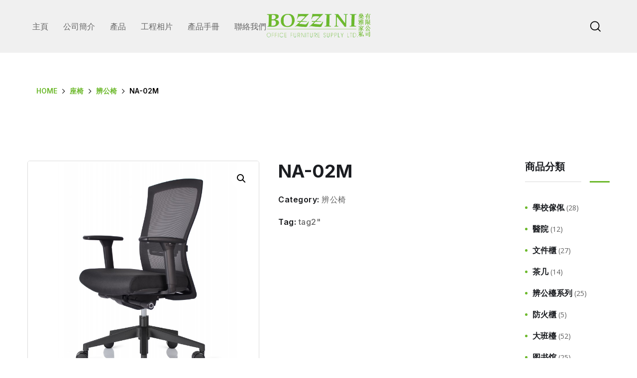

--- FILE ---
content_type: text/html; charset=UTF-8
request_url: https://bozzini.adaptivesuite.cloud/product/na-02m-2/
body_size: 30804
content:
<!doctype html>
<html lang="zh-TW">
<head>
	<meta charset="UTF-8">
	<meta name="viewport" content="width=device-width, initial-scale=1">
	<link rel="profile" href="https://gmpg.org/xfn/11">

	<title>NA-02M &#8211; 燊雅傢俬有限公司</title>
<meta name='robots' content='max-image-preview:large' />
<link rel='dns-prefetch' href='//fonts.googleapis.com' />
<link rel="alternate" title="oEmbed (JSON)" type="application/json+oembed" href="https://bozzini.adaptivesuite.cloud/wp-json/oembed/1.0/embed?url=https%3A%2F%2Fbozzini.adaptivesuite.cloud%2Fproduct%2Fna-02m-2%2F" />
<link rel="alternate" title="oEmbed (XML)" type="text/xml+oembed" href="https://bozzini.adaptivesuite.cloud/wp-json/oembed/1.0/embed?url=https%3A%2F%2Fbozzini.adaptivesuite.cloud%2Fproduct%2Fna-02m-2%2F&#038;format=xml" />
<style id='wp-img-auto-sizes-contain-inline-css' type='text/css'>
img:is([sizes=auto i],[sizes^="auto," i]){contain-intrinsic-size:3000px 1500px}
/*# sourceURL=wp-img-auto-sizes-contain-inline-css */
</style>
<style id='wp-emoji-styles-inline-css' type='text/css'>

	img.wp-smiley, img.emoji {
		display: inline !important;
		border: none !important;
		box-shadow: none !important;
		height: 1em !important;
		width: 1em !important;
		margin: 0 0.07em !important;
		vertical-align: -0.1em !important;
		background: none !important;
		padding: 0 !important;
	}
/*# sourceURL=wp-emoji-styles-inline-css */
</style>
<link rel='stylesheet' id='wp-block-library-css' href='https://bozzini.adaptivesuite.cloud/wp-includes/css/dist/block-library/style.min.css?ver=1d10aa47c8b856e02b360e794b91180d' type='text/css' media='all' />
<style id='global-styles-inline-css' type='text/css'>
:root{--wp--preset--aspect-ratio--square: 1;--wp--preset--aspect-ratio--4-3: 4/3;--wp--preset--aspect-ratio--3-4: 3/4;--wp--preset--aspect-ratio--3-2: 3/2;--wp--preset--aspect-ratio--2-3: 2/3;--wp--preset--aspect-ratio--16-9: 16/9;--wp--preset--aspect-ratio--9-16: 9/16;--wp--preset--color--black: #000000;--wp--preset--color--cyan-bluish-gray: #abb8c3;--wp--preset--color--white: #ffffff;--wp--preset--color--pale-pink: #f78da7;--wp--preset--color--vivid-red: #cf2e2e;--wp--preset--color--luminous-vivid-orange: #ff6900;--wp--preset--color--luminous-vivid-amber: #fcb900;--wp--preset--color--light-green-cyan: #7bdcb5;--wp--preset--color--vivid-green-cyan: #00d084;--wp--preset--color--pale-cyan-blue: #8ed1fc;--wp--preset--color--vivid-cyan-blue: #0693e3;--wp--preset--color--vivid-purple: #9b51e0;--wp--preset--gradient--vivid-cyan-blue-to-vivid-purple: linear-gradient(135deg,rgb(6,147,227) 0%,rgb(155,81,224) 100%);--wp--preset--gradient--light-green-cyan-to-vivid-green-cyan: linear-gradient(135deg,rgb(122,220,180) 0%,rgb(0,208,130) 100%);--wp--preset--gradient--luminous-vivid-amber-to-luminous-vivid-orange: linear-gradient(135deg,rgb(252,185,0) 0%,rgb(255,105,0) 100%);--wp--preset--gradient--luminous-vivid-orange-to-vivid-red: linear-gradient(135deg,rgb(255,105,0) 0%,rgb(207,46,46) 100%);--wp--preset--gradient--very-light-gray-to-cyan-bluish-gray: linear-gradient(135deg,rgb(238,238,238) 0%,rgb(169,184,195) 100%);--wp--preset--gradient--cool-to-warm-spectrum: linear-gradient(135deg,rgb(74,234,220) 0%,rgb(151,120,209) 20%,rgb(207,42,186) 40%,rgb(238,44,130) 60%,rgb(251,105,98) 80%,rgb(254,248,76) 100%);--wp--preset--gradient--blush-light-purple: linear-gradient(135deg,rgb(255,206,236) 0%,rgb(152,150,240) 100%);--wp--preset--gradient--blush-bordeaux: linear-gradient(135deg,rgb(254,205,165) 0%,rgb(254,45,45) 50%,rgb(107,0,62) 100%);--wp--preset--gradient--luminous-dusk: linear-gradient(135deg,rgb(255,203,112) 0%,rgb(199,81,192) 50%,rgb(65,88,208) 100%);--wp--preset--gradient--pale-ocean: linear-gradient(135deg,rgb(255,245,203) 0%,rgb(182,227,212) 50%,rgb(51,167,181) 100%);--wp--preset--gradient--electric-grass: linear-gradient(135deg,rgb(202,248,128) 0%,rgb(113,206,126) 100%);--wp--preset--gradient--midnight: linear-gradient(135deg,rgb(2,3,129) 0%,rgb(40,116,252) 100%);--wp--preset--font-size--small: 13px;--wp--preset--font-size--medium: 20px;--wp--preset--font-size--large: 36px;--wp--preset--font-size--x-large: 42px;--wp--preset--spacing--20: 0.44rem;--wp--preset--spacing--30: 0.67rem;--wp--preset--spacing--40: 1rem;--wp--preset--spacing--50: 1.5rem;--wp--preset--spacing--60: 2.25rem;--wp--preset--spacing--70: 3.38rem;--wp--preset--spacing--80: 5.06rem;--wp--preset--shadow--natural: 6px 6px 9px rgba(0, 0, 0, 0.2);--wp--preset--shadow--deep: 12px 12px 50px rgba(0, 0, 0, 0.4);--wp--preset--shadow--sharp: 6px 6px 0px rgba(0, 0, 0, 0.2);--wp--preset--shadow--outlined: 6px 6px 0px -3px rgb(255, 255, 255), 6px 6px rgb(0, 0, 0);--wp--preset--shadow--crisp: 6px 6px 0px rgb(0, 0, 0);}:where(.is-layout-flex){gap: 0.5em;}:where(.is-layout-grid){gap: 0.5em;}body .is-layout-flex{display: flex;}.is-layout-flex{flex-wrap: wrap;align-items: center;}.is-layout-flex > :is(*, div){margin: 0;}body .is-layout-grid{display: grid;}.is-layout-grid > :is(*, div){margin: 0;}:where(.wp-block-columns.is-layout-flex){gap: 2em;}:where(.wp-block-columns.is-layout-grid){gap: 2em;}:where(.wp-block-post-template.is-layout-flex){gap: 1.25em;}:where(.wp-block-post-template.is-layout-grid){gap: 1.25em;}.has-black-color{color: var(--wp--preset--color--black) !important;}.has-cyan-bluish-gray-color{color: var(--wp--preset--color--cyan-bluish-gray) !important;}.has-white-color{color: var(--wp--preset--color--white) !important;}.has-pale-pink-color{color: var(--wp--preset--color--pale-pink) !important;}.has-vivid-red-color{color: var(--wp--preset--color--vivid-red) !important;}.has-luminous-vivid-orange-color{color: var(--wp--preset--color--luminous-vivid-orange) !important;}.has-luminous-vivid-amber-color{color: var(--wp--preset--color--luminous-vivid-amber) !important;}.has-light-green-cyan-color{color: var(--wp--preset--color--light-green-cyan) !important;}.has-vivid-green-cyan-color{color: var(--wp--preset--color--vivid-green-cyan) !important;}.has-pale-cyan-blue-color{color: var(--wp--preset--color--pale-cyan-blue) !important;}.has-vivid-cyan-blue-color{color: var(--wp--preset--color--vivid-cyan-blue) !important;}.has-vivid-purple-color{color: var(--wp--preset--color--vivid-purple) !important;}.has-black-background-color{background-color: var(--wp--preset--color--black) !important;}.has-cyan-bluish-gray-background-color{background-color: var(--wp--preset--color--cyan-bluish-gray) !important;}.has-white-background-color{background-color: var(--wp--preset--color--white) !important;}.has-pale-pink-background-color{background-color: var(--wp--preset--color--pale-pink) !important;}.has-vivid-red-background-color{background-color: var(--wp--preset--color--vivid-red) !important;}.has-luminous-vivid-orange-background-color{background-color: var(--wp--preset--color--luminous-vivid-orange) !important;}.has-luminous-vivid-amber-background-color{background-color: var(--wp--preset--color--luminous-vivid-amber) !important;}.has-light-green-cyan-background-color{background-color: var(--wp--preset--color--light-green-cyan) !important;}.has-vivid-green-cyan-background-color{background-color: var(--wp--preset--color--vivid-green-cyan) !important;}.has-pale-cyan-blue-background-color{background-color: var(--wp--preset--color--pale-cyan-blue) !important;}.has-vivid-cyan-blue-background-color{background-color: var(--wp--preset--color--vivid-cyan-blue) !important;}.has-vivid-purple-background-color{background-color: var(--wp--preset--color--vivid-purple) !important;}.has-black-border-color{border-color: var(--wp--preset--color--black) !important;}.has-cyan-bluish-gray-border-color{border-color: var(--wp--preset--color--cyan-bluish-gray) !important;}.has-white-border-color{border-color: var(--wp--preset--color--white) !important;}.has-pale-pink-border-color{border-color: var(--wp--preset--color--pale-pink) !important;}.has-vivid-red-border-color{border-color: var(--wp--preset--color--vivid-red) !important;}.has-luminous-vivid-orange-border-color{border-color: var(--wp--preset--color--luminous-vivid-orange) !important;}.has-luminous-vivid-amber-border-color{border-color: var(--wp--preset--color--luminous-vivid-amber) !important;}.has-light-green-cyan-border-color{border-color: var(--wp--preset--color--light-green-cyan) !important;}.has-vivid-green-cyan-border-color{border-color: var(--wp--preset--color--vivid-green-cyan) !important;}.has-pale-cyan-blue-border-color{border-color: var(--wp--preset--color--pale-cyan-blue) !important;}.has-vivid-cyan-blue-border-color{border-color: var(--wp--preset--color--vivid-cyan-blue) !important;}.has-vivid-purple-border-color{border-color: var(--wp--preset--color--vivid-purple) !important;}.has-vivid-cyan-blue-to-vivid-purple-gradient-background{background: var(--wp--preset--gradient--vivid-cyan-blue-to-vivid-purple) !important;}.has-light-green-cyan-to-vivid-green-cyan-gradient-background{background: var(--wp--preset--gradient--light-green-cyan-to-vivid-green-cyan) !important;}.has-luminous-vivid-amber-to-luminous-vivid-orange-gradient-background{background: var(--wp--preset--gradient--luminous-vivid-amber-to-luminous-vivid-orange) !important;}.has-luminous-vivid-orange-to-vivid-red-gradient-background{background: var(--wp--preset--gradient--luminous-vivid-orange-to-vivid-red) !important;}.has-very-light-gray-to-cyan-bluish-gray-gradient-background{background: var(--wp--preset--gradient--very-light-gray-to-cyan-bluish-gray) !important;}.has-cool-to-warm-spectrum-gradient-background{background: var(--wp--preset--gradient--cool-to-warm-spectrum) !important;}.has-blush-light-purple-gradient-background{background: var(--wp--preset--gradient--blush-light-purple) !important;}.has-blush-bordeaux-gradient-background{background: var(--wp--preset--gradient--blush-bordeaux) !important;}.has-luminous-dusk-gradient-background{background: var(--wp--preset--gradient--luminous-dusk) !important;}.has-pale-ocean-gradient-background{background: var(--wp--preset--gradient--pale-ocean) !important;}.has-electric-grass-gradient-background{background: var(--wp--preset--gradient--electric-grass) !important;}.has-midnight-gradient-background{background: var(--wp--preset--gradient--midnight) !important;}.has-small-font-size{font-size: var(--wp--preset--font-size--small) !important;}.has-medium-font-size{font-size: var(--wp--preset--font-size--medium) !important;}.has-large-font-size{font-size: var(--wp--preset--font-size--large) !important;}.has-x-large-font-size{font-size: var(--wp--preset--font-size--x-large) !important;}
/*# sourceURL=global-styles-inline-css */
</style>

<style id='classic-theme-styles-inline-css' type='text/css'>
/*! This file is auto-generated */
.wp-block-button__link{color:#fff;background-color:#32373c;border-radius:9999px;box-shadow:none;text-decoration:none;padding:calc(.667em + 2px) calc(1.333em + 2px);font-size:1.125em}.wp-block-file__button{background:#32373c;color:#fff;text-decoration:none}
/*# sourceURL=/wp-includes/css/classic-themes.min.css */
</style>
<link rel='stylesheet' id='tlpportfolio-css-css' href='https://bozzini.adaptivesuite.cloud/wp-content/plugins/tlp-portfolio/assets/css/tlpportfolio.css?ver=1.0' type='text/css' media='all' />
<link rel='stylesheet' id='photoswipe-css' href='https://bozzini.adaptivesuite.cloud/wp-content/plugins/woocommerce/assets/css/photoswipe/photoswipe.min.css?ver=8.1.3' type='text/css' media='all' />
<link rel='stylesheet' id='photoswipe-default-skin-css' href='https://bozzini.adaptivesuite.cloud/wp-content/plugins/woocommerce/assets/css/photoswipe/default-skin/default-skin.min.css?ver=8.1.3' type='text/css' media='all' />
<link rel='stylesheet' id='woocommerce-layout-css' href='https://bozzini.adaptivesuite.cloud/wp-content/plugins/woocommerce/assets/css/woocommerce-layout.css?ver=8.1.3' type='text/css' media='all' />
<link rel='stylesheet' id='woocommerce-smallscreen-css' href='https://bozzini.adaptivesuite.cloud/wp-content/plugins/woocommerce/assets/css/woocommerce-smallscreen.css?ver=8.1.3' type='text/css' media='only screen and (max-width: 768px)' />
<link rel='stylesheet' id='woocommerce-general-css' href='https://bozzini.adaptivesuite.cloud/wp-content/plugins/woocommerce/assets/css/woocommerce.css?ver=8.1.3' type='text/css' media='all' />
<style id='woocommerce-inline-inline-css' type='text/css'>
.woocommerce form .form-row .required { visibility: visible; }
/*# sourceURL=woocommerce-inline-inline-css */
</style>
<link rel='stylesheet' id='maxbizz-fonts-css' href='https://fonts.googleapis.com/css?family=Open+Sans%3A300%2C300i%2C400%2C400i%2C600%2C600i%2C700%2C700i%2C800%2C800i%7CInter%3A300%2C300i%2C400%2C400i%2C500%2C500i%2C600%2C600i%2C700%2C700i%2C800%2C800i%2C900%2C900i&#038;subset=latin%2Clatin-ext' type='text/css' media='all' />
<link rel='stylesheet' id='bootstrap-css' href='https://bozzini.adaptivesuite.cloud/wp-content/themes/maxbizz/css/bootstrap.css?ver=4.0' type='text/css' media='all' />
<link rel='stylesheet' id='maxbizz-flaticon-css' href='https://bozzini.adaptivesuite.cloud/wp-content/themes/maxbizz/css/flaticon.css?ver=1d10aa47c8b856e02b360e794b91180d' type='text/css' media='all' />
<link rel='stylesheet' id='owl-slider-css' href='https://bozzini.adaptivesuite.cloud/wp-content/themes/maxbizz/css/owl.carousel.min.css?ver=1d10aa47c8b856e02b360e794b91180d' type='text/css' media='all' />
<link rel='stylesheet' id='lightgallery-css' href='https://bozzini.adaptivesuite.cloud/wp-content/themes/maxbizz/css/lightgallery.css?ver=1d10aa47c8b856e02b360e794b91180d' type='text/css' media='all' />
<link rel='stylesheet' id='maxbizz-style-css' href='https://bozzini.adaptivesuite.cloud/wp-content/themes/maxbizz/style.css?ver=1d10aa47c8b856e02b360e794b91180d' type='text/css' media='all' />
<link rel='stylesheet' id='maxbizz-woocommerce-style-css' href='https://bozzini.adaptivesuite.cloud/wp-content/themes/maxbizz/css/woocommerce.css?ver=1d10aa47c8b856e02b360e794b91180d' type='text/css' media='all' />
<script type="text/javascript" src="https://bozzini.adaptivesuite.cloud/wp-includes/js/jquery/jquery.min.js?ver=3.7.1" id="jquery-core-js"></script>
<script type="text/javascript" src="https://bozzini.adaptivesuite.cloud/wp-includes/js/jquery/jquery-migrate.min.js?ver=3.4.1" id="jquery-migrate-js"></script>
<script type="text/javascript" id="maxbizz_scripts-js-extra">
/* <![CDATA[ */
var maxbizz_loadmore_params = {"ajaxurl":"https://bozzini.adaptivesuite.cloud/wp-admin/admin-ajax.php"};
//# sourceURL=maxbizz_scripts-js-extra
/* ]]> */
</script>
<script type="text/javascript" src="https://bozzini.adaptivesuite.cloud/wp-content/themes/maxbizz/js/myloadmore.js?ver=1769789797" id="maxbizz_scripts-js"></script>
<link rel="https://api.w.org/" href="https://bozzini.adaptivesuite.cloud/wp-json/" /><link rel="alternate" title="JSON" type="application/json" href="https://bozzini.adaptivesuite.cloud/wp-json/wp/v2/product/8862" /><link rel="EditURI" type="application/rsd+xml" title="RSD" href="https://bozzini.adaptivesuite.cloud/xmlrpc.php?rsd" />

<link rel="canonical" href="https://bozzini.adaptivesuite.cloud/product/na-02m-2/" />
<link rel='shortlink' href='https://bozzini.adaptivesuite.cloud/?p=8862' />
				<style>
					.tlp-team .short-desc, .tlp-team .tlp-team-isotope .tlp-content, .tlp-team .button-group .selected, .tlp-team .layout1 .tlp-content, .tlp-team .tpl-social a, .tlp-team .tpl-social li a.fa,.tlp-portfolio button.selected,.tlp-portfolio .layoutisotope .tlp-portfolio-item .tlp-content,.tlp-portfolio button:hover {
						background: #0367bf ;
					}
					.tlp-portfolio .layoutisotope .tlp-overlay,.tlp-portfolio .layout1 .tlp-overlay,.tlp-portfolio .layout2 .tlp-overlay,.tlp-portfolio .layout3 .tlp-overlay, .tlp-portfolio .slider .tlp-overlay {
						background: rgba(3,103,191,0.8);
					}
									</style>
				<style type="text/css">
		  	/****Main Color****/

			/*Background Color*/
			.bg-primary,
			.list-primary li:before,
			.btn-details:hover,
			.owl-carousel .owl-dots button.owl-dot.active span,
			.owl-carousel .owl-dots button.owl-dot:hover span,
			.owl-carousel .owl-nav button.owl-prev:hover,.owl-carousel .owl-nav button.owl-next:hover,
			.octf-btn,
			.octf-btn-dark:hover, .octf-btn-dark:focus,
			.octf-btn-light:hover, .octf-btn-light:focus,
			.octf-btn.octf-btn-border:hover, .octf-btn.octf-btn-border:focus,
			.main-navigation > ul > li:before,
			.post-box .post-cat a,
			.post-box .btn-play:hover i,
			.page-pagination li span, .page-pagination li a:hover,
			.blog-post .share-post a,
			.post-nav > div .thumb-post:before,
			.post-nav .post-prev.not-thumb a:hover .thumb-post:before,
			.post-nav .post-next.not-thumb a:hover .thumb-post:before,
			.widget-area .widget .widget-title:before,
			.widget-area .widget_categories ul li a:before,.widget-area .widget_product_categories ul li a:before,.widget-area .widget_archive ul li a:before,
			.search-form .search-submit,
			.author-widget_social a:hover,
			.bline-yes .icon-box-1:after,
			.bline-yes .icon-box-2 .content-box:after,
			.box-s2.icon-right .icon-main,
			.ot-image-box:hover .link-box,
			.line-progress .progress-bar,
			.ot-pricing-table.is-featured .inner-table .title-table span,
			.ot-pricing-table.is-featured .octf-btn,
			.circle-social .team-social a:hover,
			.ot-accordions .acc-item.current .acc-toggle,
			.ot-testimonials .tphoto:after,
			.ot-message-box .icon-main,
			.ot-minicart .count,
			.ot-heading > span.is_line:before,
			.mc4wp-form-fields .subscribe-inner-form .subscribe-btn-icon:hover,
			#back-to-top,
			.error-404 .page-content form button:hover,
			.woocommerce ul.products li.product .added_to_cart, .woocommerce ul.products li.product .product_type_grouped, .woocommerce-page ul.products li.product .added_to_cart, .woocommerce-page ul.products li.product .product_type_grouped,
			.woocommerce #respond input#submit.alt, .woocommerce a.button.alt,.woocommerce button.button.alt, .woocommerce input.button.alt,.woocommerce #respond input#submit, .woocommerce a.button,.woocommerce input.button, .woocommerce button.button.alt.disabled,
			.woocommerce button.button,
			.woocommerce-mini-cart__buttons a.button.wc-forward,
			.woocommerce-mini-cart__buttons a.button.wc-forward:hover{ background: #6db92c; }
			.post-box .entry-meta .btn-details:hover, 
			.widget .tagcloud a:hover,
			.ot-heading > span.is_highlight,
			.icon-box-1 .icon-main{background: rgba(109,185,44,0.1);}
			.team-3 .team-thumb a:before{background: rgba(109,185,44,0.8);}
			.projects-grid .projects-box .portfolio-info,
			.projects-grid.style-3 .projects-thumbnail .overlay{background: rgba(109,185,44,0.9);}

			/*Background Image*/
			.author-widget_wrapper:before{ background-image: linear-gradient(230deg, #6db92c -150%, #fff 80%); }

			/*Border Color*/
			.octf-btn.octf-btn-border,
			.post-box .entry-meta .btn-details:hover,
			.post-box .btn-play:hover i,
			.page-pagination li span, .page-pagination li a:hover,
			.blog-post .tagcloud a:hover,
			.widget .tagcloud a:hover,
			.ot-heading > span.is_highlight,
			.ot-image-box:hover .link-box,
			.ot-accordions .acc-item.current .acc-toggle,
			.ot-tabs .tab-link.current, .ot-tabs .tab-link:hover,
			.ot-video-button a:hover span,
			.woocommerce div.product .woocommerce-tabs ul.tabs li a:hover,
			.woocommerce div.product .woocommerce-tabs ul.tabs li.active a{ border-color: #6db92c; }

			/*Border Top Color*/
			.woocommerce-message,
			.woocommerce-info{ border-top-color: #6db92c; }

			/*Color*/
			blockquote:before,
			blockquote cite,
			.text-primary,
			.link-details,
			.link-details:visited,
			.octf-btn.octf-btn-border,
			.octf-btn.octf-btn-border:visited,
			a:hover, a:focus, a:active,
			.main-navigation > ul > li:hover > a,
			.main-navigation ul li li a:hover,.main-navigation ul ul.sub-menu li.current-menu-item > a,.main-navigation ul ul.sub-menu li.current-menu-ancestor > a,
			.main-navigation ul > li.menu-item-has-children:hover > a,
			.main-navigation ul > li.menu-item-has-children:hover > a:after,
			.main-navigation ul > li.menu-item-has-children > a:hover:after,
			.header_mobile .mobile_nav .mobile_mainmenu li li a:hover,.header_mobile .mobile_nav .mobile_mainmenu ul > li > ul > li.current-menu-ancestor > a,
			.header_mobile .mobile_nav .mobile_mainmenu > li > a:hover, .header_mobile .mobile_nav .mobile_mainmenu > li.current-menu-item > a,.header_mobile .mobile_nav .mobile_mainmenu > li.current-menu-ancestor > a,
			.post-box .entry-meta a:hover,
			.post-box .entry-meta .btn-details:hover,
			.post-box .entry-title a:hover,
			.post-box .link-box a:hover,
			.post-box .link-box i,
			.post-box .quote-box i,
			.post-box .quote-box .quote-text span,
			.blog-post .tagcloud a:hover,
			.blog-post .author-bio .author-info .author-socials a:hover,
			.comments-area .comment-item .comment-meta .comment-reply-link,
			.comment-respond .comment-reply-title small a:hover,
			.comment-form .logged-in-as a:hover,
			.widget .tagcloud a:hover,
			.widget-area .widget ul:not(.recent-news) > li a:hover,
			.widget-area .widget_categories ul li a:hover + span.posts-count,.widget-area .widget_product_categories ul li a:hover + span.posts-count,.widget-area .widget_archive ul li a:hover + span.posts-count,
			.ot-heading > span,
			.icon-box .icon-main,
			.icon-box-grid .icon-box .icon-main,
			.icon-box-grid .icon-box .content-box .title-box a:hover,
			.icon-box-grid .icon-box:hover .icon-main,
			.ot-image-box .link-box,
			.ot-counter span,
			.ot-counter-2 i,
			.ot-countdown li.seperator,
			.ot-pricing-table .inner-table h2,
			.project_filters li a:before,
			.project_filters li a .filter-count,
			.project_filters li a.selected, .project_filters li a:hover,
			.ot-team .team-info span,
			.ot-testimonials .t-head span,
			.woocommerce ul.products li.product .price .woocommerce-Price-amount, .woocommerce-page ul.products li.product .price .woocommerce-Price-amount,
			.woocommerce table.shop_table td.product-price, .woocommerce table.shop_table td.product-subtotal,
			.woocommerce-message:before,
			.woocommerce-info:before,
			.woocommerce .woocommerce-Price-amount,
			.woocommerce .site ul.product_list_widget li a:not(.remove):hover,
			.woocommerce .woocommerce-widget-layered-nav-list li a:hover,
			.woocommerce .widget_price_filter .price_slider_amount button.button,
			.woocommerce div.product p.price,.woocommerce div.product span.price{ color: #6db92c; }

			/*Other*/
			.icon-box .icon-main svg,
			.icon-box-grid .icon-box .icon-main svg,
			.ot-counter-2 svg{ fill: #6db92c; }
				</style>	<noscript><style>.woocommerce-product-gallery{ opacity: 1 !important; }</style></noscript>
	<style type="text/css" id="filter-everything-inline-css">.wpc-orderby-select{width:100%}.wpc-filters-open-button-container{display:none}.wpc-debug-message{padding:16px;font-size:14px;border:1px dashed #ccc;margin-bottom:20px}.wpc-debug-title{visibility:hidden}.wpc-button-inner,.wpc-chip-content{display:flex;align-items:center}.wpc-icon-html-wrapper{position:relative;margin-right:10px;top:2px}.wpc-icon-html-wrapper span{display:block;height:1px;width:18px;border-radius:3px;background:#2c2d33;margin-bottom:4px;position:relative}span.wpc-icon-line-1:after,span.wpc-icon-line-2:after,span.wpc-icon-line-3:after{content:"";display:block;width:3px;height:3px;border:1px solid #2c2d33;background-color:#fff;position:absolute;top:-2px;box-sizing:content-box}span.wpc-icon-line-3:after{border-radius:50%;left:2px}span.wpc-icon-line-1:after{border-radius:50%;left:5px}span.wpc-icon-line-2:after{border-radius:50%;left:12px}body .wpc-filters-open-button-container a.wpc-filters-open-widget,body .wpc-filters-open-button-container a.wpc-open-close-filters-button{display:inline-block;text-align:left;border:1px solid #2c2d33;border-radius:2px;line-height:1.5;padding:7px 12px;background-color:transparent;color:#2c2d33;box-sizing:border-box;text-decoration:none!important;font-weight:400;transition:none;position:relative}@media screen and (max-width:768px){.wpc_show_bottom_widget .wpc-filters-open-button-container,.wpc_show_open_close_button .wpc-filters-open-button-container{display:block}.wpc_show_bottom_widget .wpc-filters-open-button-container{margin-top:1em;margin-bottom:1em}}</style>
<link rel="icon" href="https://bozzini.adaptivesuite.cloud/wp-content/uploads/2023/10/cropped-b-32x32.png" sizes="32x32" />
<link rel="icon" href="https://bozzini.adaptivesuite.cloud/wp-content/uploads/2023/10/cropped-b-192x192.png" sizes="192x192" />
<link rel="apple-touch-icon" href="https://bozzini.adaptivesuite.cloud/wp-content/uploads/2023/10/cropped-b-180x180.png" />
<meta name="msapplication-TileImage" content="https://bozzini.adaptivesuite.cloud/wp-content/uploads/2023/10/cropped-b-270x270.png" />
		<style type="text/css" id="wp-custom-css">
			.tlp-single-detail .tlp-portfolio-detail-wrap{
	display:none;
}

.tlp-single-detail .description-section{
display:block;
}
.z-index10{
		z-index: 100 !important
}

.content-product-wrapper{
	padding-top:80px;
}

.widget-area .widget ul:not(.recent-news) > li a{
	font-size:16px;line-height:2
}

@media srceen and (max-width:1024px){
	.content-product-wrapper{
		padding-top:100px;
	}
}

.elementor-217 .elementor-element.elementor-element-36d15d3{
	background:#f0f0f0;
}

.related.products{
	clear:both;
}

.site-header{
	position:relative;
	z-index:99999;
}



.elementor-1023 .elementor-element.elementor-element-3b466ca .swiper-slide{
	height:450px!important;
}

.elementor-cta__button{
	display:none;
}

#content .page-header.flex-middle{
	height: auto;
	background-color: #fff;
	margin-top: 30px;
}
#content .inner.flex-middle{
	flex-direction: row-reverse;
}
#content .page-header.flex-middle .woocommerce-products-header__title.page-title{
	color: #000;
}
#content .page-header #breadcrumbs li a {
	color: #6db92c ;
}
#content .page-header #breadcrumbs li,#content .page-header .breadcrumbs li:before{
	color: #000 ;
}
		</style>
		<style id="kirki-inline-styles">/* cyrillic-ext */
@font-face {
  font-family: 'Roboto';
  font-style: normal;
  font-weight: 400;
  font-stretch: 100%;
  font-display: swap;
  src: url(https://bozzini.adaptivesuite.cloud/wp-content/fonts/roboto/KFOMCnqEu92Fr1ME7kSn66aGLdTylUAMQXC89YmC2DPNWubEbVmZiArmlw.woff2) format('woff2');
  unicode-range: U+0460-052F, U+1C80-1C8A, U+20B4, U+2DE0-2DFF, U+A640-A69F, U+FE2E-FE2F;
}
/* cyrillic */
@font-face {
  font-family: 'Roboto';
  font-style: normal;
  font-weight: 400;
  font-stretch: 100%;
  font-display: swap;
  src: url(https://bozzini.adaptivesuite.cloud/wp-content/fonts/roboto/KFOMCnqEu92Fr1ME7kSn66aGLdTylUAMQXC89YmC2DPNWubEbVmQiArmlw.woff2) format('woff2');
  unicode-range: U+0301, U+0400-045F, U+0490-0491, U+04B0-04B1, U+2116;
}
/* greek-ext */
@font-face {
  font-family: 'Roboto';
  font-style: normal;
  font-weight: 400;
  font-stretch: 100%;
  font-display: swap;
  src: url(https://bozzini.adaptivesuite.cloud/wp-content/fonts/roboto/KFOMCnqEu92Fr1ME7kSn66aGLdTylUAMQXC89YmC2DPNWubEbVmYiArmlw.woff2) format('woff2');
  unicode-range: U+1F00-1FFF;
}
/* greek */
@font-face {
  font-family: 'Roboto';
  font-style: normal;
  font-weight: 400;
  font-stretch: 100%;
  font-display: swap;
  src: url(https://bozzini.adaptivesuite.cloud/wp-content/fonts/roboto/KFOMCnqEu92Fr1ME7kSn66aGLdTylUAMQXC89YmC2DPNWubEbVmXiArmlw.woff2) format('woff2');
  unicode-range: U+0370-0377, U+037A-037F, U+0384-038A, U+038C, U+038E-03A1, U+03A3-03FF;
}
/* math */
@font-face {
  font-family: 'Roboto';
  font-style: normal;
  font-weight: 400;
  font-stretch: 100%;
  font-display: swap;
  src: url(https://bozzini.adaptivesuite.cloud/wp-content/fonts/roboto/KFOMCnqEu92Fr1ME7kSn66aGLdTylUAMQXC89YmC2DPNWubEbVnoiArmlw.woff2) format('woff2');
  unicode-range: U+0302-0303, U+0305, U+0307-0308, U+0310, U+0312, U+0315, U+031A, U+0326-0327, U+032C, U+032F-0330, U+0332-0333, U+0338, U+033A, U+0346, U+034D, U+0391-03A1, U+03A3-03A9, U+03B1-03C9, U+03D1, U+03D5-03D6, U+03F0-03F1, U+03F4-03F5, U+2016-2017, U+2034-2038, U+203C, U+2040, U+2043, U+2047, U+2050, U+2057, U+205F, U+2070-2071, U+2074-208E, U+2090-209C, U+20D0-20DC, U+20E1, U+20E5-20EF, U+2100-2112, U+2114-2115, U+2117-2121, U+2123-214F, U+2190, U+2192, U+2194-21AE, U+21B0-21E5, U+21F1-21F2, U+21F4-2211, U+2213-2214, U+2216-22FF, U+2308-230B, U+2310, U+2319, U+231C-2321, U+2336-237A, U+237C, U+2395, U+239B-23B7, U+23D0, U+23DC-23E1, U+2474-2475, U+25AF, U+25B3, U+25B7, U+25BD, U+25C1, U+25CA, U+25CC, U+25FB, U+266D-266F, U+27C0-27FF, U+2900-2AFF, U+2B0E-2B11, U+2B30-2B4C, U+2BFE, U+3030, U+FF5B, U+FF5D, U+1D400-1D7FF, U+1EE00-1EEFF;
}
/* symbols */
@font-face {
  font-family: 'Roboto';
  font-style: normal;
  font-weight: 400;
  font-stretch: 100%;
  font-display: swap;
  src: url(https://bozzini.adaptivesuite.cloud/wp-content/fonts/roboto/KFOMCnqEu92Fr1ME7kSn66aGLdTylUAMQXC89YmC2DPNWubEbVn6iArmlw.woff2) format('woff2');
  unicode-range: U+0001-000C, U+000E-001F, U+007F-009F, U+20DD-20E0, U+20E2-20E4, U+2150-218F, U+2190, U+2192, U+2194-2199, U+21AF, U+21E6-21F0, U+21F3, U+2218-2219, U+2299, U+22C4-22C6, U+2300-243F, U+2440-244A, U+2460-24FF, U+25A0-27BF, U+2800-28FF, U+2921-2922, U+2981, U+29BF, U+29EB, U+2B00-2BFF, U+4DC0-4DFF, U+FFF9-FFFB, U+10140-1018E, U+10190-1019C, U+101A0, U+101D0-101FD, U+102E0-102FB, U+10E60-10E7E, U+1D2C0-1D2D3, U+1D2E0-1D37F, U+1F000-1F0FF, U+1F100-1F1AD, U+1F1E6-1F1FF, U+1F30D-1F30F, U+1F315, U+1F31C, U+1F31E, U+1F320-1F32C, U+1F336, U+1F378, U+1F37D, U+1F382, U+1F393-1F39F, U+1F3A7-1F3A8, U+1F3AC-1F3AF, U+1F3C2, U+1F3C4-1F3C6, U+1F3CA-1F3CE, U+1F3D4-1F3E0, U+1F3ED, U+1F3F1-1F3F3, U+1F3F5-1F3F7, U+1F408, U+1F415, U+1F41F, U+1F426, U+1F43F, U+1F441-1F442, U+1F444, U+1F446-1F449, U+1F44C-1F44E, U+1F453, U+1F46A, U+1F47D, U+1F4A3, U+1F4B0, U+1F4B3, U+1F4B9, U+1F4BB, U+1F4BF, U+1F4C8-1F4CB, U+1F4D6, U+1F4DA, U+1F4DF, U+1F4E3-1F4E6, U+1F4EA-1F4ED, U+1F4F7, U+1F4F9-1F4FB, U+1F4FD-1F4FE, U+1F503, U+1F507-1F50B, U+1F50D, U+1F512-1F513, U+1F53E-1F54A, U+1F54F-1F5FA, U+1F610, U+1F650-1F67F, U+1F687, U+1F68D, U+1F691, U+1F694, U+1F698, U+1F6AD, U+1F6B2, U+1F6B9-1F6BA, U+1F6BC, U+1F6C6-1F6CF, U+1F6D3-1F6D7, U+1F6E0-1F6EA, U+1F6F0-1F6F3, U+1F6F7-1F6FC, U+1F700-1F7FF, U+1F800-1F80B, U+1F810-1F847, U+1F850-1F859, U+1F860-1F887, U+1F890-1F8AD, U+1F8B0-1F8BB, U+1F8C0-1F8C1, U+1F900-1F90B, U+1F93B, U+1F946, U+1F984, U+1F996, U+1F9E9, U+1FA00-1FA6F, U+1FA70-1FA7C, U+1FA80-1FA89, U+1FA8F-1FAC6, U+1FACE-1FADC, U+1FADF-1FAE9, U+1FAF0-1FAF8, U+1FB00-1FBFF;
}
/* vietnamese */
@font-face {
  font-family: 'Roboto';
  font-style: normal;
  font-weight: 400;
  font-stretch: 100%;
  font-display: swap;
  src: url(https://bozzini.adaptivesuite.cloud/wp-content/fonts/roboto/KFOMCnqEu92Fr1ME7kSn66aGLdTylUAMQXC89YmC2DPNWubEbVmbiArmlw.woff2) format('woff2');
  unicode-range: U+0102-0103, U+0110-0111, U+0128-0129, U+0168-0169, U+01A0-01A1, U+01AF-01B0, U+0300-0301, U+0303-0304, U+0308-0309, U+0323, U+0329, U+1EA0-1EF9, U+20AB;
}
/* latin-ext */
@font-face {
  font-family: 'Roboto';
  font-style: normal;
  font-weight: 400;
  font-stretch: 100%;
  font-display: swap;
  src: url(https://bozzini.adaptivesuite.cloud/wp-content/fonts/roboto/KFOMCnqEu92Fr1ME7kSn66aGLdTylUAMQXC89YmC2DPNWubEbVmaiArmlw.woff2) format('woff2');
  unicode-range: U+0100-02BA, U+02BD-02C5, U+02C7-02CC, U+02CE-02D7, U+02DD-02FF, U+0304, U+0308, U+0329, U+1D00-1DBF, U+1E00-1E9F, U+1EF2-1EFF, U+2020, U+20A0-20AB, U+20AD-20C0, U+2113, U+2C60-2C7F, U+A720-A7FF;
}
/* latin */
@font-face {
  font-family: 'Roboto';
  font-style: normal;
  font-weight: 400;
  font-stretch: 100%;
  font-display: swap;
  src: url(https://bozzini.adaptivesuite.cloud/wp-content/fonts/roboto/KFOMCnqEu92Fr1ME7kSn66aGLdTylUAMQXC89YmC2DPNWubEbVmUiAo.woff2) format('woff2');
  unicode-range: U+0000-00FF, U+0131, U+0152-0153, U+02BB-02BC, U+02C6, U+02DA, U+02DC, U+0304, U+0308, U+0329, U+2000-206F, U+20AC, U+2122, U+2191, U+2193, U+2212, U+2215, U+FEFF, U+FFFD;
}/* cyrillic-ext */
@font-face {
  font-family: 'Roboto';
  font-style: normal;
  font-weight: 400;
  font-stretch: 100%;
  font-display: swap;
  src: url(https://bozzini.adaptivesuite.cloud/wp-content/fonts/roboto/KFOMCnqEu92Fr1ME7kSn66aGLdTylUAMQXC89YmC2DPNWubEbVmZiArmlw.woff2) format('woff2');
  unicode-range: U+0460-052F, U+1C80-1C8A, U+20B4, U+2DE0-2DFF, U+A640-A69F, U+FE2E-FE2F;
}
/* cyrillic */
@font-face {
  font-family: 'Roboto';
  font-style: normal;
  font-weight: 400;
  font-stretch: 100%;
  font-display: swap;
  src: url(https://bozzini.adaptivesuite.cloud/wp-content/fonts/roboto/KFOMCnqEu92Fr1ME7kSn66aGLdTylUAMQXC89YmC2DPNWubEbVmQiArmlw.woff2) format('woff2');
  unicode-range: U+0301, U+0400-045F, U+0490-0491, U+04B0-04B1, U+2116;
}
/* greek-ext */
@font-face {
  font-family: 'Roboto';
  font-style: normal;
  font-weight: 400;
  font-stretch: 100%;
  font-display: swap;
  src: url(https://bozzini.adaptivesuite.cloud/wp-content/fonts/roboto/KFOMCnqEu92Fr1ME7kSn66aGLdTylUAMQXC89YmC2DPNWubEbVmYiArmlw.woff2) format('woff2');
  unicode-range: U+1F00-1FFF;
}
/* greek */
@font-face {
  font-family: 'Roboto';
  font-style: normal;
  font-weight: 400;
  font-stretch: 100%;
  font-display: swap;
  src: url(https://bozzini.adaptivesuite.cloud/wp-content/fonts/roboto/KFOMCnqEu92Fr1ME7kSn66aGLdTylUAMQXC89YmC2DPNWubEbVmXiArmlw.woff2) format('woff2');
  unicode-range: U+0370-0377, U+037A-037F, U+0384-038A, U+038C, U+038E-03A1, U+03A3-03FF;
}
/* math */
@font-face {
  font-family: 'Roboto';
  font-style: normal;
  font-weight: 400;
  font-stretch: 100%;
  font-display: swap;
  src: url(https://bozzini.adaptivesuite.cloud/wp-content/fonts/roboto/KFOMCnqEu92Fr1ME7kSn66aGLdTylUAMQXC89YmC2DPNWubEbVnoiArmlw.woff2) format('woff2');
  unicode-range: U+0302-0303, U+0305, U+0307-0308, U+0310, U+0312, U+0315, U+031A, U+0326-0327, U+032C, U+032F-0330, U+0332-0333, U+0338, U+033A, U+0346, U+034D, U+0391-03A1, U+03A3-03A9, U+03B1-03C9, U+03D1, U+03D5-03D6, U+03F0-03F1, U+03F4-03F5, U+2016-2017, U+2034-2038, U+203C, U+2040, U+2043, U+2047, U+2050, U+2057, U+205F, U+2070-2071, U+2074-208E, U+2090-209C, U+20D0-20DC, U+20E1, U+20E5-20EF, U+2100-2112, U+2114-2115, U+2117-2121, U+2123-214F, U+2190, U+2192, U+2194-21AE, U+21B0-21E5, U+21F1-21F2, U+21F4-2211, U+2213-2214, U+2216-22FF, U+2308-230B, U+2310, U+2319, U+231C-2321, U+2336-237A, U+237C, U+2395, U+239B-23B7, U+23D0, U+23DC-23E1, U+2474-2475, U+25AF, U+25B3, U+25B7, U+25BD, U+25C1, U+25CA, U+25CC, U+25FB, U+266D-266F, U+27C0-27FF, U+2900-2AFF, U+2B0E-2B11, U+2B30-2B4C, U+2BFE, U+3030, U+FF5B, U+FF5D, U+1D400-1D7FF, U+1EE00-1EEFF;
}
/* symbols */
@font-face {
  font-family: 'Roboto';
  font-style: normal;
  font-weight: 400;
  font-stretch: 100%;
  font-display: swap;
  src: url(https://bozzini.adaptivesuite.cloud/wp-content/fonts/roboto/KFOMCnqEu92Fr1ME7kSn66aGLdTylUAMQXC89YmC2DPNWubEbVn6iArmlw.woff2) format('woff2');
  unicode-range: U+0001-000C, U+000E-001F, U+007F-009F, U+20DD-20E0, U+20E2-20E4, U+2150-218F, U+2190, U+2192, U+2194-2199, U+21AF, U+21E6-21F0, U+21F3, U+2218-2219, U+2299, U+22C4-22C6, U+2300-243F, U+2440-244A, U+2460-24FF, U+25A0-27BF, U+2800-28FF, U+2921-2922, U+2981, U+29BF, U+29EB, U+2B00-2BFF, U+4DC0-4DFF, U+FFF9-FFFB, U+10140-1018E, U+10190-1019C, U+101A0, U+101D0-101FD, U+102E0-102FB, U+10E60-10E7E, U+1D2C0-1D2D3, U+1D2E0-1D37F, U+1F000-1F0FF, U+1F100-1F1AD, U+1F1E6-1F1FF, U+1F30D-1F30F, U+1F315, U+1F31C, U+1F31E, U+1F320-1F32C, U+1F336, U+1F378, U+1F37D, U+1F382, U+1F393-1F39F, U+1F3A7-1F3A8, U+1F3AC-1F3AF, U+1F3C2, U+1F3C4-1F3C6, U+1F3CA-1F3CE, U+1F3D4-1F3E0, U+1F3ED, U+1F3F1-1F3F3, U+1F3F5-1F3F7, U+1F408, U+1F415, U+1F41F, U+1F426, U+1F43F, U+1F441-1F442, U+1F444, U+1F446-1F449, U+1F44C-1F44E, U+1F453, U+1F46A, U+1F47D, U+1F4A3, U+1F4B0, U+1F4B3, U+1F4B9, U+1F4BB, U+1F4BF, U+1F4C8-1F4CB, U+1F4D6, U+1F4DA, U+1F4DF, U+1F4E3-1F4E6, U+1F4EA-1F4ED, U+1F4F7, U+1F4F9-1F4FB, U+1F4FD-1F4FE, U+1F503, U+1F507-1F50B, U+1F50D, U+1F512-1F513, U+1F53E-1F54A, U+1F54F-1F5FA, U+1F610, U+1F650-1F67F, U+1F687, U+1F68D, U+1F691, U+1F694, U+1F698, U+1F6AD, U+1F6B2, U+1F6B9-1F6BA, U+1F6BC, U+1F6C6-1F6CF, U+1F6D3-1F6D7, U+1F6E0-1F6EA, U+1F6F0-1F6F3, U+1F6F7-1F6FC, U+1F700-1F7FF, U+1F800-1F80B, U+1F810-1F847, U+1F850-1F859, U+1F860-1F887, U+1F890-1F8AD, U+1F8B0-1F8BB, U+1F8C0-1F8C1, U+1F900-1F90B, U+1F93B, U+1F946, U+1F984, U+1F996, U+1F9E9, U+1FA00-1FA6F, U+1FA70-1FA7C, U+1FA80-1FA89, U+1FA8F-1FAC6, U+1FACE-1FADC, U+1FADF-1FAE9, U+1FAF0-1FAF8, U+1FB00-1FBFF;
}
/* vietnamese */
@font-face {
  font-family: 'Roboto';
  font-style: normal;
  font-weight: 400;
  font-stretch: 100%;
  font-display: swap;
  src: url(https://bozzini.adaptivesuite.cloud/wp-content/fonts/roboto/KFOMCnqEu92Fr1ME7kSn66aGLdTylUAMQXC89YmC2DPNWubEbVmbiArmlw.woff2) format('woff2');
  unicode-range: U+0102-0103, U+0110-0111, U+0128-0129, U+0168-0169, U+01A0-01A1, U+01AF-01B0, U+0300-0301, U+0303-0304, U+0308-0309, U+0323, U+0329, U+1EA0-1EF9, U+20AB;
}
/* latin-ext */
@font-face {
  font-family: 'Roboto';
  font-style: normal;
  font-weight: 400;
  font-stretch: 100%;
  font-display: swap;
  src: url(https://bozzini.adaptivesuite.cloud/wp-content/fonts/roboto/KFOMCnqEu92Fr1ME7kSn66aGLdTylUAMQXC89YmC2DPNWubEbVmaiArmlw.woff2) format('woff2');
  unicode-range: U+0100-02BA, U+02BD-02C5, U+02C7-02CC, U+02CE-02D7, U+02DD-02FF, U+0304, U+0308, U+0329, U+1D00-1DBF, U+1E00-1E9F, U+1EF2-1EFF, U+2020, U+20A0-20AB, U+20AD-20C0, U+2113, U+2C60-2C7F, U+A720-A7FF;
}
/* latin */
@font-face {
  font-family: 'Roboto';
  font-style: normal;
  font-weight: 400;
  font-stretch: 100%;
  font-display: swap;
  src: url(https://bozzini.adaptivesuite.cloud/wp-content/fonts/roboto/KFOMCnqEu92Fr1ME7kSn66aGLdTylUAMQXC89YmC2DPNWubEbVmUiAo.woff2) format('woff2');
  unicode-range: U+0000-00FF, U+0131, U+0152-0153, U+02BB-02BC, U+02C6, U+02DA, U+02DC, U+0304, U+0308, U+0329, U+2000-206F, U+20AC, U+2122, U+2191, U+2193, U+2212, U+2215, U+FEFF, U+FFFD;
}/* cyrillic-ext */
@font-face {
  font-family: 'Roboto';
  font-style: normal;
  font-weight: 400;
  font-stretch: 100%;
  font-display: swap;
  src: url(https://bozzini.adaptivesuite.cloud/wp-content/fonts/roboto/KFOMCnqEu92Fr1ME7kSn66aGLdTylUAMQXC89YmC2DPNWubEbVmZiArmlw.woff2) format('woff2');
  unicode-range: U+0460-052F, U+1C80-1C8A, U+20B4, U+2DE0-2DFF, U+A640-A69F, U+FE2E-FE2F;
}
/* cyrillic */
@font-face {
  font-family: 'Roboto';
  font-style: normal;
  font-weight: 400;
  font-stretch: 100%;
  font-display: swap;
  src: url(https://bozzini.adaptivesuite.cloud/wp-content/fonts/roboto/KFOMCnqEu92Fr1ME7kSn66aGLdTylUAMQXC89YmC2DPNWubEbVmQiArmlw.woff2) format('woff2');
  unicode-range: U+0301, U+0400-045F, U+0490-0491, U+04B0-04B1, U+2116;
}
/* greek-ext */
@font-face {
  font-family: 'Roboto';
  font-style: normal;
  font-weight: 400;
  font-stretch: 100%;
  font-display: swap;
  src: url(https://bozzini.adaptivesuite.cloud/wp-content/fonts/roboto/KFOMCnqEu92Fr1ME7kSn66aGLdTylUAMQXC89YmC2DPNWubEbVmYiArmlw.woff2) format('woff2');
  unicode-range: U+1F00-1FFF;
}
/* greek */
@font-face {
  font-family: 'Roboto';
  font-style: normal;
  font-weight: 400;
  font-stretch: 100%;
  font-display: swap;
  src: url(https://bozzini.adaptivesuite.cloud/wp-content/fonts/roboto/KFOMCnqEu92Fr1ME7kSn66aGLdTylUAMQXC89YmC2DPNWubEbVmXiArmlw.woff2) format('woff2');
  unicode-range: U+0370-0377, U+037A-037F, U+0384-038A, U+038C, U+038E-03A1, U+03A3-03FF;
}
/* math */
@font-face {
  font-family: 'Roboto';
  font-style: normal;
  font-weight: 400;
  font-stretch: 100%;
  font-display: swap;
  src: url(https://bozzini.adaptivesuite.cloud/wp-content/fonts/roboto/KFOMCnqEu92Fr1ME7kSn66aGLdTylUAMQXC89YmC2DPNWubEbVnoiArmlw.woff2) format('woff2');
  unicode-range: U+0302-0303, U+0305, U+0307-0308, U+0310, U+0312, U+0315, U+031A, U+0326-0327, U+032C, U+032F-0330, U+0332-0333, U+0338, U+033A, U+0346, U+034D, U+0391-03A1, U+03A3-03A9, U+03B1-03C9, U+03D1, U+03D5-03D6, U+03F0-03F1, U+03F4-03F5, U+2016-2017, U+2034-2038, U+203C, U+2040, U+2043, U+2047, U+2050, U+2057, U+205F, U+2070-2071, U+2074-208E, U+2090-209C, U+20D0-20DC, U+20E1, U+20E5-20EF, U+2100-2112, U+2114-2115, U+2117-2121, U+2123-214F, U+2190, U+2192, U+2194-21AE, U+21B0-21E5, U+21F1-21F2, U+21F4-2211, U+2213-2214, U+2216-22FF, U+2308-230B, U+2310, U+2319, U+231C-2321, U+2336-237A, U+237C, U+2395, U+239B-23B7, U+23D0, U+23DC-23E1, U+2474-2475, U+25AF, U+25B3, U+25B7, U+25BD, U+25C1, U+25CA, U+25CC, U+25FB, U+266D-266F, U+27C0-27FF, U+2900-2AFF, U+2B0E-2B11, U+2B30-2B4C, U+2BFE, U+3030, U+FF5B, U+FF5D, U+1D400-1D7FF, U+1EE00-1EEFF;
}
/* symbols */
@font-face {
  font-family: 'Roboto';
  font-style: normal;
  font-weight: 400;
  font-stretch: 100%;
  font-display: swap;
  src: url(https://bozzini.adaptivesuite.cloud/wp-content/fonts/roboto/KFOMCnqEu92Fr1ME7kSn66aGLdTylUAMQXC89YmC2DPNWubEbVn6iArmlw.woff2) format('woff2');
  unicode-range: U+0001-000C, U+000E-001F, U+007F-009F, U+20DD-20E0, U+20E2-20E4, U+2150-218F, U+2190, U+2192, U+2194-2199, U+21AF, U+21E6-21F0, U+21F3, U+2218-2219, U+2299, U+22C4-22C6, U+2300-243F, U+2440-244A, U+2460-24FF, U+25A0-27BF, U+2800-28FF, U+2921-2922, U+2981, U+29BF, U+29EB, U+2B00-2BFF, U+4DC0-4DFF, U+FFF9-FFFB, U+10140-1018E, U+10190-1019C, U+101A0, U+101D0-101FD, U+102E0-102FB, U+10E60-10E7E, U+1D2C0-1D2D3, U+1D2E0-1D37F, U+1F000-1F0FF, U+1F100-1F1AD, U+1F1E6-1F1FF, U+1F30D-1F30F, U+1F315, U+1F31C, U+1F31E, U+1F320-1F32C, U+1F336, U+1F378, U+1F37D, U+1F382, U+1F393-1F39F, U+1F3A7-1F3A8, U+1F3AC-1F3AF, U+1F3C2, U+1F3C4-1F3C6, U+1F3CA-1F3CE, U+1F3D4-1F3E0, U+1F3ED, U+1F3F1-1F3F3, U+1F3F5-1F3F7, U+1F408, U+1F415, U+1F41F, U+1F426, U+1F43F, U+1F441-1F442, U+1F444, U+1F446-1F449, U+1F44C-1F44E, U+1F453, U+1F46A, U+1F47D, U+1F4A3, U+1F4B0, U+1F4B3, U+1F4B9, U+1F4BB, U+1F4BF, U+1F4C8-1F4CB, U+1F4D6, U+1F4DA, U+1F4DF, U+1F4E3-1F4E6, U+1F4EA-1F4ED, U+1F4F7, U+1F4F9-1F4FB, U+1F4FD-1F4FE, U+1F503, U+1F507-1F50B, U+1F50D, U+1F512-1F513, U+1F53E-1F54A, U+1F54F-1F5FA, U+1F610, U+1F650-1F67F, U+1F687, U+1F68D, U+1F691, U+1F694, U+1F698, U+1F6AD, U+1F6B2, U+1F6B9-1F6BA, U+1F6BC, U+1F6C6-1F6CF, U+1F6D3-1F6D7, U+1F6E0-1F6EA, U+1F6F0-1F6F3, U+1F6F7-1F6FC, U+1F700-1F7FF, U+1F800-1F80B, U+1F810-1F847, U+1F850-1F859, U+1F860-1F887, U+1F890-1F8AD, U+1F8B0-1F8BB, U+1F8C0-1F8C1, U+1F900-1F90B, U+1F93B, U+1F946, U+1F984, U+1F996, U+1F9E9, U+1FA00-1FA6F, U+1FA70-1FA7C, U+1FA80-1FA89, U+1FA8F-1FAC6, U+1FACE-1FADC, U+1FADF-1FAE9, U+1FAF0-1FAF8, U+1FB00-1FBFF;
}
/* vietnamese */
@font-face {
  font-family: 'Roboto';
  font-style: normal;
  font-weight: 400;
  font-stretch: 100%;
  font-display: swap;
  src: url(https://bozzini.adaptivesuite.cloud/wp-content/fonts/roboto/KFOMCnqEu92Fr1ME7kSn66aGLdTylUAMQXC89YmC2DPNWubEbVmbiArmlw.woff2) format('woff2');
  unicode-range: U+0102-0103, U+0110-0111, U+0128-0129, U+0168-0169, U+01A0-01A1, U+01AF-01B0, U+0300-0301, U+0303-0304, U+0308-0309, U+0323, U+0329, U+1EA0-1EF9, U+20AB;
}
/* latin-ext */
@font-face {
  font-family: 'Roboto';
  font-style: normal;
  font-weight: 400;
  font-stretch: 100%;
  font-display: swap;
  src: url(https://bozzini.adaptivesuite.cloud/wp-content/fonts/roboto/KFOMCnqEu92Fr1ME7kSn66aGLdTylUAMQXC89YmC2DPNWubEbVmaiArmlw.woff2) format('woff2');
  unicode-range: U+0100-02BA, U+02BD-02C5, U+02C7-02CC, U+02CE-02D7, U+02DD-02FF, U+0304, U+0308, U+0329, U+1D00-1DBF, U+1E00-1E9F, U+1EF2-1EFF, U+2020, U+20A0-20AB, U+20AD-20C0, U+2113, U+2C60-2C7F, U+A720-A7FF;
}
/* latin */
@font-face {
  font-family: 'Roboto';
  font-style: normal;
  font-weight: 400;
  font-stretch: 100%;
  font-display: swap;
  src: url(https://bozzini.adaptivesuite.cloud/wp-content/fonts/roboto/KFOMCnqEu92Fr1ME7kSn66aGLdTylUAMQXC89YmC2DPNWubEbVmUiAo.woff2) format('woff2');
  unicode-range: U+0000-00FF, U+0131, U+0152-0153, U+02BB-02BC, U+02C6, U+02DA, U+02DC, U+0304, U+0308, U+0329, U+2000-206F, U+20AC, U+2122, U+2191, U+2193, U+2212, U+2215, U+FEFF, U+FFFD;
}</style><link rel='stylesheet' id='elementor-icons-css' href='https://bozzini.adaptivesuite.cloud/wp-content/plugins/elementor/assets/lib/eicons/css/elementor-icons.min.css?ver=5.12.0' type='text/css' media='all' />
<link rel='stylesheet' id='elementor-frontend-css' href='https://bozzini.adaptivesuite.cloud/wp-content/plugins/elementor/assets/css/frontend.min.css?ver=3.4.2' type='text/css' media='all' />
<style id='elementor-frontend-inline-css' type='text/css'>
.elementor-217 .elementor-element.elementor-element-36d15d3.elementor-section.is-stuck{background:#FFFFFF;}.elementor-217 .elementor-element.elementor-element-36d15d3{transition:background 0.3s, border 0.3s, border-radius 0.3s, box-shadow 0.3s;}.elementor-217 .elementor-element.elementor-element-36d15d3 > .elementor-background-overlay{transition:background 0.3s, border-radius 0.3s, opacity 0.3s;}.elementor-bc-flex-widget .elementor-217 .elementor-element.elementor-element-b62b09b.elementor-column .elementor-widget-wrap{align-items:center;}.elementor-217 .elementor-element.elementor-element-b62b09b.elementor-column.elementor-element[data-element_type="column"] > .elementor-widget-wrap.elementor-element-populated{align-content:center;align-items:center;}.elementor-217 .elementor-element.elementor-element-b62b09b.elementor-column > .elementor-widget-wrap{justify-content:flex-start;}.elementor-217 .elementor-element.elementor-element-b62b09b > .elementor-widget-wrap > .elementor-widget:not(.elementor-widget__width-auto):not(.elementor-widget__width-initial):not(:last-child):not(.elementor-absolute){margin-bottom:0px;}.elementor-217 .elementor-element.elementor-element-d943b8e .main-navigation > ul > li{margin:0 15px;}.elementor-217 .elementor-element.elementor-element-d943b8e .main-navigation > ul > li:last-child{margin-right:0;}.elementor-217 .elementor-element.elementor-element-d943b8e .main-navigation > ul > li:first-child{margin-left:0;}.elementor-217 .elementor-element.elementor-element-d943b8e .main-navigation > ul > li > a{color:#666666;}.elementor-217 .elementor-element.elementor-element-d943b8e .main-navigation ul > li:hover > a, .elementor-217 .elementor-element.elementor-element-d943b8e .main-navigation ul > li.menu-item-has-children:hover > a:after{color:#55BB53;}.elementor-217 .elementor-element.elementor-element-d943b8e .main-navigation > ul > li:before{background:#55BB53;}.elementor-217 .elementor-element.elementor-element-d943b8e .main-navigation > ul{font-family:"Open Sans", Sans-serif;font-size:16px;font-weight:normal;}.elementor-217 .elementor-element.elementor-element-d943b8e .main-navigation ul ul a{font-family:"Open Sans", Sans-serif;}.elementor-217 .elementor-element.elementor-element-d943b8e > .elementor-widget-container{margin:0px 0px 0px 0px;}.elementor-217 .elementor-element.elementor-element-d943b8e{width:auto;max-width:auto;}.elementor-bc-flex-widget .elementor-217 .elementor-element.elementor-element-5bfa0e8.elementor-column .elementor-widget-wrap{align-items:center;}.elementor-217 .elementor-element.elementor-element-5bfa0e8.elementor-column.elementor-element[data-element_type="column"] > .elementor-widget-wrap.elementor-element-populated{align-content:center;align-items:center;}.elementor-217 .elementor-element.elementor-element-4aa2514 .the-logo{text-align:center;}.elementor-217 .elementor-element.elementor-element-4aa2514 > .elementor-widget-container{padding:15px 0px 15px 0px;}.elementor-217 .elementor-element.elementor-element-8f5e7b8 .the-logo{text-align:center;}.elementor-217 .elementor-element.elementor-element-8f5e7b8 > .elementor-widget-container{padding:15px 0px 15px 0px;}.elementor-bc-flex-widget .elementor-217 .elementor-element.elementor-element-db8bf57.elementor-column .elementor-widget-wrap{align-items:center;}.elementor-217 .elementor-element.elementor-element-db8bf57.elementor-column.elementor-element[data-element_type="column"] > .elementor-widget-wrap.elementor-element-populated{align-content:center;align-items:center;}.elementor-217 .elementor-element.elementor-element-db8bf57.elementor-column > .elementor-widget-wrap{justify-content:flex-end;}.elementor-217 .elementor-element.elementor-element-c3b4262 > .elementor-widget-container{margin:-15px 40px 0px 0px;}.elementor-217 .elementor-element.elementor-element-c3b4262{width:auto;max-width:auto;}.elementor-217 .elementor-element.elementor-element-319c0e7 .toggle_search i{color:#000000;}.elementor-217 .elementor-element.elementor-element-319c0e7{width:auto;max-width:auto;}@media(min-width:768px){.elementor-217 .elementor-element.elementor-element-b62b09b{width:40%;}.elementor-217 .elementor-element.elementor-element-5bfa0e8{width:20%;}.elementor-217 .elementor-element.elementor-element-db8bf57{width:39.332%;}}/* Start custom CSS for imenu, class: .elementor-element-d943b8e */.main-navigation > ul > .current_page_item > a,
   .main-navigation > ul > .current-menu-item  > a{
    color:#76b82a!important;
 }
 .main-navigation > ul > .current_page_item:before{
     background:#76b82a;
     opacity: 1;
 }
 
  .main-navigation > ul > .current-menu-item:before{
     background:#76b82a;
     opacity: 1;
 }
 
 .is-stuck .main-navigation > ul > li > a{
     
 }/* End custom CSS */
/* Start custom CSS for column, class: .elementor-element-b62b09b */@media (min-width: 1220px){
    #mobile_menu{
        display: none;
    }
}
@media (max-width: 1220px){
    #pc_menu{
        display:none;
    }
}/* End custom CSS */
/* Start custom CSS for column, class: .elementor-element-5bfa0e8 */#header-4.is-stuck #sticky_image{
    display: block;
}
#header-4.is-stuck #header_image{
    display: none !important;
}/* End custom CSS */
/* Start custom CSS for isearch, class: .elementor-element-319c0e7 */#search_icon:hover .elementor-widget-container > .octf-search.octf-cta-header > .toggle_search.octf-cta-icons > .ot-flaticon-search-1{
    color: #71C22D !important;
}/* End custom CSS */
/* Start custom CSS for section, class: .elementor-element-36d15d3 */.main-navigation > ul{
    height: auto;
}
#header-4.is-stuck{
    background-color: rgba(203,203,203,0.9); 
}
.is-stuck .main-navigation > ul > li > a{
    color: #fff !important;
    font-weight:bold;
}
.is-stuck .main-navigation > ul > li > a:hover{
    /*color: #71C22D !important;*/
    color: #fff !important;
}/* End custom CSS */
.elementor-77 .elementor-element.elementor-element-e7c1045:not(.elementor-motion-effects-element-type-background), .elementor-77 .elementor-element.elementor-element-e7c1045 > .elementor-motion-effects-container > .elementor-motion-effects-layer{background-color:#F2F2F2;}.elementor-77 .elementor-element.elementor-element-e7c1045{border-style:solid;border-width:0px 0px 1px 0px;border-color:#F0F0F0;transition:background 0.3s, border 0.3s, border-radius 0.3s, box-shadow 0.3s;}.elementor-77 .elementor-element.elementor-element-e7c1045 > .elementor-background-overlay{transition:background 0.3s, border-radius 0.3s, opacity 0.3s;}.elementor-77 .elementor-element.elementor-element-447392a .the-logo img{width:236px;}.elementor-77 .elementor-element.elementor-element-447392a > .elementor-widget-container{padding:0px 0px 02px 0px;}.elementor-77 .elementor-element.elementor-element-172f4fe.elementor-column > .elementor-widget-wrap{justify-content:flex-end;}.elementor-77 .elementor-element.elementor-element-0514b95 .toggle_search i{color:#333333;}.elementor-77 .elementor-element.elementor-element-0514b95 > .elementor-widget-container{padding:0px 0px 0px 22px;}.elementor-77 .elementor-element.elementor-element-f14cf6b .mmenu-toggle button{color:#333333;}.elementor-77 .elementor-element.elementor-element-f14cf6b > .elementor-widget-container{padding:0px 0px 0px 22px;}
.elementor-106 .elementor-element.elementor-element-cc784fd > .elementor-container > .elementor-column > .elementor-widget-wrap{align-content:center;align-items:center;}.elementor-106 .elementor-element.elementor-element-cc784fd:not(.elementor-motion-effects-element-type-background), .elementor-106 .elementor-element.elementor-element-cc784fd > .elementor-motion-effects-container > .elementor-motion-effects-layer{background-color:#262832;}.elementor-106 .elementor-element.elementor-element-cc784fd{transition:background 0.3s, border 0.3s, border-radius 0.3s, box-shadow 0.3s;padding:0px 40px 0px 40px;}.elementor-106 .elementor-element.elementor-element-cc784fd > .elementor-background-overlay{transition:background 0.3s, border-radius 0.3s, opacity 0.3s;}.elementor-106 .elementor-element.elementor-element-32895ca .elementor-repeater-item-0d77827.elementor-social-icon{background-color:rgba(255, 255, 255, 0);}.elementor-106 .elementor-element.elementor-element-32895ca .elementor-repeater-item-04b0949.elementor-social-icon{background-color:rgba(2, 1, 1, 0);}.elementor-106 .elementor-element.elementor-element-32895ca .elementor-repeater-item-d468e5b.elementor-social-icon{background-color:rgba(2, 1, 1, 0);}.elementor-106 .elementor-element.elementor-element-32895ca .elementor-repeater-item-e7140d6.elementor-social-icon{background-color:rgba(2, 1, 1, 0);}.elementor-106 .elementor-element.elementor-element-32895ca .elementor-repeater-item-e7140d6.elementor-social-icon i{color:#FFFFFF;}.elementor-106 .elementor-element.elementor-element-32895ca .elementor-repeater-item-e7140d6.elementor-social-icon svg{fill:#FFFFFF;}.elementor-106 .elementor-element.elementor-element-32895ca{--grid-template-columns:repeat(4, auto);--icon-size:12px;--grid-column-gap:8px;--grid-row-gap:0px;}.elementor-106 .elementor-element.elementor-element-32895ca .elementor-widget-container{text-align:left;}.elementor-106 .elementor-element.elementor-element-32895ca .elementor-social-icon{--icon-padding:0.5em;border-style:solid;border-width:1px 1px 1px 1px;border-color:rgba(255, 255, 255, 0.3);}.elementor-106 .elementor-element.elementor-element-32895ca .elementor-social-icon:hover{background-color:#18A6F0;border-color:#18A6F0;}.elementor-106 .elementor-element.elementor-element-32895ca > .elementor-widget-container{padding:7px 0px 7px 0px;}.elementor-106 .elementor-element.elementor-element-c94f846 .elementor-icon-list-items:not(.elementor-inline-items) .elementor-icon-list-item:not(:last-child){padding-bottom:calc(45px/2);}.elementor-106 .elementor-element.elementor-element-c94f846 .elementor-icon-list-items:not(.elementor-inline-items) .elementor-icon-list-item:not(:first-child){margin-top:calc(45px/2);}.elementor-106 .elementor-element.elementor-element-c94f846 .elementor-icon-list-items.elementor-inline-items .elementor-icon-list-item{margin-right:calc(45px/2);margin-left:calc(45px/2);}.elementor-106 .elementor-element.elementor-element-c94f846 .elementor-icon-list-items.elementor-inline-items{margin-right:calc(-45px/2);margin-left:calc(-45px/2);}body.rtl .elementor-106 .elementor-element.elementor-element-c94f846 .elementor-icon-list-items.elementor-inline-items .elementor-icon-list-item:after{left:calc(-45px/2);}body:not(.rtl) .elementor-106 .elementor-element.elementor-element-c94f846 .elementor-icon-list-items.elementor-inline-items .elementor-icon-list-item:after{right:calc(-45px/2);}.elementor-106 .elementor-element.elementor-element-c94f846 .elementor-icon-list-icon i{color:#4B83FC;}.elementor-106 .elementor-element.elementor-element-c94f846 .elementor-icon-list-icon svg{fill:#4B83FC;}.elementor-106 .elementor-element.elementor-element-c94f846 .elementor-icon-list-icon{--e-icon-list-icon-size:15px;}.elementor-106 .elementor-element.elementor-element-c94f846 .elementor-icon-list-text{color:#FFFFFF;padding-left:7px;}.elementor-106 .elementor-element.elementor-element-c94f846 .elementor-icon-list-item > .elementor-icon-list-text, .elementor-106 .elementor-element.elementor-element-c94f846 .elementor-icon-list-item > a{font-family:"Inter", Sans-serif;font-size:13px;line-height:1em;}.elementor-106 .elementor-element.elementor-element-c94f846 > .elementor-widget-container{padding:0px 8px 0px 0px;}.elementor-106 .elementor-element.elementor-element-37d086b.elementor-section.is-stuck{background:#FFFFFF;}.elementor-106 .elementor-element.elementor-element-37d086b{box-shadow:15px 15px 38px 0px rgba(0, 0, 0, 0.09);padding:0px 40px 0px 40px;}.elementor-106 .elementor-element.elementor-element-76a2789 .the-logo img{width:140px;}.elementor-106 .elementor-element.elementor-element-76a2789 > .elementor-widget-container{padding:26px 0px 28px 0px;}.elementor-bc-flex-widget .elementor-106 .elementor-element.elementor-element-a71a42c.elementor-column .elementor-widget-wrap{align-items:center;}.elementor-106 .elementor-element.elementor-element-a71a42c.elementor-column.elementor-element[data-element_type="column"] > .elementor-widget-wrap.elementor-element-populated{align-content:center;align-items:center;}.elementor-106 .elementor-element.elementor-element-a71a42c.elementor-column > .elementor-widget-wrap{justify-content:center;}.elementor-106 .elementor-element.elementor-element-a6322eb .main-navigation > ul > li{margin:0 29px;}.elementor-106 .elementor-element.elementor-element-a6322eb .main-navigation > ul > li:last-child{margin-right:0;}.elementor-106 .elementor-element.elementor-element-a6322eb .main-navigation > ul > li:first-child{margin-left:0;}.elementor-106 .elementor-element.elementor-element-a6322eb .main-navigation ul > li:hover > a, .elementor-106 .elementor-element.elementor-element-a6322eb .main-navigation ul > li.menu-item-has-children:hover > a:after{color:#4B82FB;}.elementor-106 .elementor-element.elementor-element-a6322eb .main-navigation > ul > li:before{background:#4B82FB;}.elementor-106 .elementor-element.elementor-element-a6322eb .main-navigation > ul{font-size:14px;font-weight:700;}.elementor-bc-flex-widget .elementor-106 .elementor-element.elementor-element-990f116.elementor-column .elementor-widget-wrap{align-items:center;}.elementor-106 .elementor-element.elementor-element-990f116.elementor-column.elementor-element[data-element_type="column"] > .elementor-widget-wrap.elementor-element-populated{align-content:center;align-items:center;}.elementor-106 .elementor-element.elementor-element-990f116.elementor-column > .elementor-widget-wrap{justify-content:flex-end;}.elementor-106 .elementor-element.elementor-element-990f116{min-width:260px;}.elementor-106 .elementor-element.elementor-element-3ea33c9 .search-form .search-submit{background:#4B83FC;}.elementor-106 .elementor-element.elementor-element-3ea33c9 > .elementor-widget-container{margin:0px 40px 0px 20px;}.elementor-106 .elementor-element.elementor-element-f41aa01 .octf-btn{background-color:#4A81F9;}@media(min-width:768px){.elementor-106 .elementor-element.elementor-element-d44a756{width:18.047%;}.elementor-106 .elementor-element.elementor-element-a71a42c{width:63.906%;}.elementor-106 .elementor-element.elementor-element-990f116{width:18.027%;}}
.elementor-300 .elementor-element.elementor-element-f40b9b0:not(.elementor-motion-effects-element-type-background), .elementor-300 .elementor-element.elementor-element-f40b9b0 > .elementor-motion-effects-container > .elementor-motion-effects-layer{background-color:#E2E2E2;}.elementor-300 .elementor-element.elementor-element-f40b9b0{transition:background 0.3s, border 0.3s, border-radius 0.3s, box-shadow 0.3s;padding:50px 0px 0px 0px;}.elementor-300 .elementor-element.elementor-element-f40b9b0 > .elementor-background-overlay{transition:background 0.3s, border-radius 0.3s, opacity 0.3s;}.elementor-300 .elementor-element.elementor-element-d186df0{width:30%;}.elementor-300 .elementor-element.elementor-element-fcb9632 .elementor-heading-title{color:#363F4D;font-family:"Open Sans", Sans-serif;font-size:16px;font-weight:600;text-transform:uppercase;}.elementor-300 .elementor-element.elementor-element-fcb9632 > .elementor-widget-container{margin:0px 0px 28px 0px;}.elementor-300 .elementor-element.elementor-element-8921794{color:#7A7A7A;font-size:14px;line-height:30px;}.elementor-300 .elementor-element.elementor-element-8921794 > .elementor-widget-container{margin:0px 0px 28px 0px;}.elementor-300 .elementor-element.elementor-element-30d8f28{--grid-template-columns:repeat(3, auto);--icon-size:12px;--grid-column-gap:14px;--grid-row-gap:0px;}.elementor-300 .elementor-element.elementor-element-30d8f28 .elementor-widget-container{text-align:left;}.elementor-300 .elementor-element.elementor-element-30d8f28 .elementor-social-icon{background-color:#FFFFFF;--icon-padding:0.9em;}.elementor-300 .elementor-element.elementor-element-30d8f28 .elementor-social-icon i{color:#C9C9C9;}.elementor-300 .elementor-element.elementor-element-30d8f28 .elementor-social-icon svg{fill:#C9C9C9;}.elementor-300 .elementor-element.elementor-element-30d8f28 .elementor-social-icon:hover{background-color:#9ACF6A;}.elementor-300 .elementor-element.elementor-element-35163a4{width:20%;}.elementor-300 .elementor-element.elementor-element-4127d7e .elementor-heading-title{color:#363F4D;font-family:"Open Sans", Sans-serif;font-size:16px;font-weight:600;text-transform:uppercase;}.elementor-300 .elementor-element.elementor-element-4127d7e > .elementor-widget-container{margin:0px 0px 28px 0px;}.elementor-300 .elementor-element.elementor-element-210bb93 .elementor-icon-list-items:not(.elementor-inline-items) .elementor-icon-list-item:not(:last-child){padding-bottom:calc(6px/2);}.elementor-300 .elementor-element.elementor-element-210bb93 .elementor-icon-list-items:not(.elementor-inline-items) .elementor-icon-list-item:not(:first-child){margin-top:calc(6px/2);}.elementor-300 .elementor-element.elementor-element-210bb93 .elementor-icon-list-items.elementor-inline-items .elementor-icon-list-item{margin-right:calc(6px/2);margin-left:calc(6px/2);}.elementor-300 .elementor-element.elementor-element-210bb93 .elementor-icon-list-items.elementor-inline-items{margin-right:calc(-6px/2);margin-left:calc(-6px/2);}body.rtl .elementor-300 .elementor-element.elementor-element-210bb93 .elementor-icon-list-items.elementor-inline-items .elementor-icon-list-item:after{left:calc(-6px/2);}body:not(.rtl) .elementor-300 .elementor-element.elementor-element-210bb93 .elementor-icon-list-items.elementor-inline-items .elementor-icon-list-item:after{right:calc(-6px/2);}.elementor-300 .elementor-element.elementor-element-210bb93 .elementor-icon-list-icon{--e-icon-list-icon-size:14px;}.elementor-300 .elementor-element.elementor-element-210bb93 .elementor-icon-list-text{color:#7A7A7A;}.elementor-300 .elementor-element.elementor-element-210bb93 .elementor-icon-list-item:hover .elementor-icon-list-text{color:#9ACF6A;}.elementor-300 .elementor-element.elementor-element-210bb93 .elementor-icon-list-item > .elementor-icon-list-text, .elementor-300 .elementor-element.elementor-element-210bb93 .elementor-icon-list-item > a{font-family:"Roboto", Sans-serif;font-size:14px;font-weight:400;}.elementor-300 .elementor-element.elementor-element-b7b7dfc{width:30%;}.elementor-300 .elementor-element.elementor-element-ece36aa .elementor-heading-title{color:#363F4D;font-family:"Open Sans", Sans-serif;font-size:16px;font-weight:600;text-transform:uppercase;}.elementor-300 .elementor-element.elementor-element-ece36aa > .elementor-widget-container{margin:0px 0px 28px 0px;}.elementor-300 .elementor-element.elementor-element-6495728{border-style:solid;border-width:1px 0px 0px 0px;border-color:rgba(255, 255, 255, 0.1);transition:background 0.3s, border 0.3s, border-radius 0.3s, box-shadow 0.3s;}.elementor-300 .elementor-element.elementor-element-6495728 > .elementor-background-overlay{transition:background 0.3s, border-radius 0.3s, opacity 0.3s;}.elementor-300 .elementor-element.elementor-element-5292cc0 .elementor-icon-list-items:not(.elementor-inline-items) .elementor-icon-list-item:not(:last-child){padding-bottom:calc(6px/2);}.elementor-300 .elementor-element.elementor-element-5292cc0 .elementor-icon-list-items:not(.elementor-inline-items) .elementor-icon-list-item:not(:first-child){margin-top:calc(6px/2);}.elementor-300 .elementor-element.elementor-element-5292cc0 .elementor-icon-list-items.elementor-inline-items .elementor-icon-list-item{margin-right:calc(6px/2);margin-left:calc(6px/2);}.elementor-300 .elementor-element.elementor-element-5292cc0 .elementor-icon-list-items.elementor-inline-items{margin-right:calc(-6px/2);margin-left:calc(-6px/2);}body.rtl .elementor-300 .elementor-element.elementor-element-5292cc0 .elementor-icon-list-items.elementor-inline-items .elementor-icon-list-item:after{left:calc(-6px/2);}body:not(.rtl) .elementor-300 .elementor-element.elementor-element-5292cc0 .elementor-icon-list-items.elementor-inline-items .elementor-icon-list-item:after{right:calc(-6px/2);}.elementor-300 .elementor-element.elementor-element-5292cc0 .elementor-icon-list-icon{--e-icon-list-icon-size:14px;}.elementor-300 .elementor-element.elementor-element-5292cc0 .elementor-icon-list-text{color:#7A7A7A;}.elementor-300 .elementor-element.elementor-element-5292cc0 .elementor-icon-list-item:hover .elementor-icon-list-text{color:#9ACF6A;}.elementor-300 .elementor-element.elementor-element-5292cc0 .elementor-icon-list-item > .elementor-icon-list-text, .elementor-300 .elementor-element.elementor-element-5292cc0 .elementor-icon-list-item > a{font-family:"Roboto", Sans-serif;font-size:14px;font-weight:400;}.elementor-300 .elementor-element.elementor-element-87092d8 .elementor-icon-list-items:not(.elementor-inline-items) .elementor-icon-list-item:not(:last-child){padding-bottom:calc(6px/2);}.elementor-300 .elementor-element.elementor-element-87092d8 .elementor-icon-list-items:not(.elementor-inline-items) .elementor-icon-list-item:not(:first-child){margin-top:calc(6px/2);}.elementor-300 .elementor-element.elementor-element-87092d8 .elementor-icon-list-items.elementor-inline-items .elementor-icon-list-item{margin-right:calc(6px/2);margin-left:calc(6px/2);}.elementor-300 .elementor-element.elementor-element-87092d8 .elementor-icon-list-items.elementor-inline-items{margin-right:calc(-6px/2);margin-left:calc(-6px/2);}body.rtl .elementor-300 .elementor-element.elementor-element-87092d8 .elementor-icon-list-items.elementor-inline-items .elementor-icon-list-item:after{left:calc(-6px/2);}body:not(.rtl) .elementor-300 .elementor-element.elementor-element-87092d8 .elementor-icon-list-items.elementor-inline-items .elementor-icon-list-item:after{right:calc(-6px/2);}.elementor-300 .elementor-element.elementor-element-87092d8 .elementor-icon-list-icon{--e-icon-list-icon-size:14px;}.elementor-300 .elementor-element.elementor-element-87092d8 .elementor-icon-list-text{color:#7A7A7A;}.elementor-300 .elementor-element.elementor-element-87092d8 .elementor-icon-list-item:hover .elementor-icon-list-text{color:#9ACF6A;}.elementor-300 .elementor-element.elementor-element-87092d8 .elementor-icon-list-item > .elementor-icon-list-text, .elementor-300 .elementor-element.elementor-element-87092d8 .elementor-icon-list-item > a{font-family:"Roboto", Sans-serif;font-size:14px;font-weight:400;}.elementor-300 .elementor-element.elementor-element-6307327{width:20%;}.elementor-300 .elementor-element.elementor-element-de9425d:not(.elementor-motion-effects-element-type-background), .elementor-300 .elementor-element.elementor-element-de9425d > .elementor-motion-effects-container > .elementor-motion-effects-layer{background-color:#E2E2E2;}.elementor-300 .elementor-element.elementor-element-de9425d{transition:background 0.3s, border 0.3s, border-radius 0.3s, box-shadow 0.3s;margin-top:0px;margin-bottom:0px;padding:0px 0px 0px 0px;}.elementor-300 .elementor-element.elementor-element-de9425d > .elementor-background-overlay{transition:background 0.3s, border-radius 0.3s, opacity 0.3s;}.elementor-300 .elementor-element.elementor-element-5c90953 > .elementor-widget-wrap > .elementor-widget:not(.elementor-widget__width-auto):not(.elementor-widget__width-initial):not(:last-child):not(.elementor-absolute){margin-bottom:0px;}.elementor-300 .elementor-element.elementor-element-5c90953 > .elementor-element-populated{transition:background 0.3s, border 0.3s, border-radius 0.3s, box-shadow 0.3s;margin:0px 0px 0px 0px;padding:0px 0px 0px 0px;}.elementor-300 .elementor-element.elementor-element-5c90953 > .elementor-element-populated > .elementor-background-overlay{transition:background 0.3s, border-radius 0.3s, opacity 0.3s;}.elementor-300 .elementor-element.elementor-element-e74b137{--divider-border-style:solid;--divider-color:#CCCCCC;--divider-border-width:1px;}.elementor-300 .elementor-element.elementor-element-e74b137 .elementor-divider-separator{width:100%;}.elementor-300 .elementor-element.elementor-element-e74b137 .elementor-divider{padding-top:15px;padding-bottom:15px;}.elementor-300 .elementor-element.elementor-element-e74b137 > .elementor-widget-container{margin:20px 0px 02px 0px;padding:0px 0px 0px 0px;}.elementor-300 .elementor-element.elementor-element-bb737c2:not(.elementor-motion-effects-element-type-background), .elementor-300 .elementor-element.elementor-element-bb737c2 > .elementor-motion-effects-container > .elementor-motion-effects-layer{background-color:#E2E2E2;}.elementor-300 .elementor-element.elementor-element-bb737c2{transition:background 0.3s, border 0.3s, border-radius 0.3s, box-shadow 0.3s;}.elementor-300 .elementor-element.elementor-element-bb737c2 > .elementor-background-overlay{transition:background 0.3s, border-radius 0.3s, opacity 0.3s;}.elementor-300 .elementor-element.elementor-element-3176bde{text-align:left;color:#7A7A7A;font-size:15px;}.elementor-300 .elementor-element.elementor-element-07f2be3.elementor-column > .elementor-widget-wrap{justify-content:flex-end;}/* Start custom CSS for section, class: .elementor-element-f40b9b0 */ul > li{
    list-style: none;
}
@media(max-width: 767px){
    .elementor-300 .elementor-element.elementor-element-d186df0,
    .elementor-300 .elementor-element.elementor-element-35163a4,.elementor-300 .elementor-element.elementor-element-b7b7dfc{
        width: 100%;
    }
}/* End custom CSS */
/* Start custom CSS for divider, class: .elementor-element-e74b137 */#site-footer .elementor-column-gap-default>.elementor-column>.elementor-element-populated{
    padding:15px 0;
}/* End custom CSS */
/* Start custom CSS for section, class: .elementor-element-de9425d */.elementor-300 .elementor-element.elementor-element-e74b137 .elementor-divider{
    padding: 0;
}/* End custom CSS */
/* Start custom CSS for column, class: .elementor-element-07f2be3 */.footer_payment > .elementor-widget-wrap.elementor-element-populated > .elementor-element > .elementor-widget-container,.footer_payment > .elementor-widget-wrap.elementor-element-populated > .elementor-element{
    width: auto;
}

.footer_payment > .elementor-widget-wrap.elementor-element-populated > .elementor-element > .elementor-widget-container > img{
    margin-left: 5px;
    border-radius: 3px;
}/* End custom CSS */
@font-face{font-family:eicons;src:url(https://bozzini.adaptivesuite.cloud/wp-content/plugins/elementor/assets/lib/eicons/fonts/eicons.eot?5.10.0);src:url(https://bozzini.adaptivesuite.cloud/wp-content/plugins/elementor/assets/lib/eicons/fonts/eicons.eot?5.10.0#iefix) format("embedded-opentype"),url(https://bozzini.adaptivesuite.cloud/wp-content/plugins/elementor/assets/lib/eicons/fonts/eicons.woff2?5.10.0) format("woff2"),url(https://bozzini.adaptivesuite.cloud/wp-content/plugins/elementor/assets/lib/eicons/fonts/eicons.woff?5.10.0) format("woff"),url(https://bozzini.adaptivesuite.cloud/wp-content/plugins/elementor/assets/lib/eicons/fonts/eicons.ttf?5.10.0) format("truetype"),url(https://bozzini.adaptivesuite.cloud/wp-content/plugins/elementor/assets/lib/eicons/fonts/eicons.svg?5.10.0#eicon) format("svg");font-weight:400;font-style:normal}
.elementor-kit-8{--e-global-color-primary:#6EC1E4;--e-global-color-secondary:#54595F;--e-global-color-text:#7A7A7A;--e-global-color-accent:#61CE70;--e-global-typography-primary-font-family:"Roboto";--e-global-typography-primary-font-weight:600;--e-global-typography-secondary-font-family:"Roboto Slab";--e-global-typography-secondary-font-weight:400;--e-global-typography-text-font-family:"Roboto";--e-global-typography-text-font-weight:400;--e-global-typography-accent-font-family:"Roboto";--e-global-typography-accent-font-weight:500;}.elementor-section.elementor-section-boxed > .elementor-container{max-width:1140px;}.elementor-widget:not(:last-child){margin-bottom:20px;}{}h1.entry-title{display:var(--page-title-display);}@media(max-width:1024px){.elementor-section.elementor-section-boxed > .elementor-container{max-width:1024px;}}@media(max-width:767px){.elementor-section.elementor-section-boxed > .elementor-container{max-width:767px;}}
.elementor-widget-heading .elementor-heading-title{color:var( --e-global-color-primary );font-family:var( --e-global-typography-primary-font-family ), Sans-serif;font-weight:var( --e-global-typography-primary-font-weight );}.elementor-widget-image .widget-image-caption{color:var( --e-global-color-text );font-family:var( --e-global-typography-text-font-family ), Sans-serif;font-weight:var( --e-global-typography-text-font-weight );}.elementor-widget-text-editor{color:var( --e-global-color-text );font-family:var( --e-global-typography-text-font-family ), Sans-serif;font-weight:var( --e-global-typography-text-font-weight );}.elementor-widget-text-editor.elementor-drop-cap-view-stacked .elementor-drop-cap{background-color:var( --e-global-color-primary );}.elementor-widget-text-editor.elementor-drop-cap-view-framed .elementor-drop-cap, .elementor-widget-text-editor.elementor-drop-cap-view-default .elementor-drop-cap{color:var( --e-global-color-primary );border-color:var( --e-global-color-primary );}.elementor-widget-button .elementor-button{font-family:var( --e-global-typography-accent-font-family ), Sans-serif;font-weight:var( --e-global-typography-accent-font-weight );background-color:var( --e-global-color-accent );}.elementor-widget-divider{--divider-color:var( --e-global-color-secondary );}.elementor-widget-divider .elementor-divider__text{color:var( --e-global-color-secondary );font-family:var( --e-global-typography-secondary-font-family ), Sans-serif;font-weight:var( --e-global-typography-secondary-font-weight );}.elementor-widget-divider.elementor-view-stacked .elementor-icon{background-color:var( --e-global-color-secondary );}.elementor-widget-divider.elementor-view-framed .elementor-icon, .elementor-widget-divider.elementor-view-default .elementor-icon{color:var( --e-global-color-secondary );border-color:var( --e-global-color-secondary );}.elementor-widget-divider.elementor-view-framed .elementor-icon, .elementor-widget-divider.elementor-view-default .elementor-icon svg{fill:var( --e-global-color-secondary );}.elementor-widget-image-box .elementor-image-box-title{color:var( --e-global-color-primary );font-family:var( --e-global-typography-primary-font-family ), Sans-serif;font-weight:var( --e-global-typography-primary-font-weight );}.elementor-widget-image-box .elementor-image-box-description{color:var( --e-global-color-text );font-family:var( --e-global-typography-text-font-family ), Sans-serif;font-weight:var( --e-global-typography-text-font-weight );}.elementor-widget-icon.elementor-view-stacked .elementor-icon{background-color:var( --e-global-color-primary );}.elementor-widget-icon.elementor-view-framed .elementor-icon, .elementor-widget-icon.elementor-view-default .elementor-icon{color:var( --e-global-color-primary );border-color:var( --e-global-color-primary );}.elementor-widget-icon.elementor-view-framed .elementor-icon, .elementor-widget-icon.elementor-view-default .elementor-icon svg{fill:var( --e-global-color-primary );}.elementor-widget-icon-box.elementor-view-stacked .elementor-icon{background-color:var( --e-global-color-primary );}.elementor-widget-icon-box.elementor-view-framed .elementor-icon, .elementor-widget-icon-box.elementor-view-default .elementor-icon{fill:var( --e-global-color-primary );color:var( --e-global-color-primary );border-color:var( --e-global-color-primary );}.elementor-widget-icon-box .elementor-icon-box-title{color:var( --e-global-color-primary );}.elementor-widget-icon-box .elementor-icon-box-title, .elementor-widget-icon-box .elementor-icon-box-title a{font-family:var( --e-global-typography-primary-font-family ), Sans-serif;font-weight:var( --e-global-typography-primary-font-weight );}.elementor-widget-icon-box .elementor-icon-box-description{color:var( --e-global-color-text );font-family:var( --e-global-typography-text-font-family ), Sans-serif;font-weight:var( --e-global-typography-text-font-weight );}.elementor-widget-star-rating .elementor-star-rating__title{color:var( --e-global-color-text );font-family:var( --e-global-typography-text-font-family ), Sans-serif;font-weight:var( --e-global-typography-text-font-weight );}.elementor-widget-image-gallery .gallery-item .gallery-caption{font-family:var( --e-global-typography-accent-font-family ), Sans-serif;font-weight:var( --e-global-typography-accent-font-weight );}.elementor-widget-icon-list .elementor-icon-list-item:not(:last-child):after{border-color:var( --e-global-color-text );}.elementor-widget-icon-list .elementor-icon-list-icon i{color:var( --e-global-color-primary );}.elementor-widget-icon-list .elementor-icon-list-icon svg{fill:var( --e-global-color-primary );}.elementor-widget-icon-list .elementor-icon-list-text{color:var( --e-global-color-secondary );}.elementor-widget-icon-list .elementor-icon-list-item > .elementor-icon-list-text, .elementor-widget-icon-list .elementor-icon-list-item > a{font-family:var( --e-global-typography-text-font-family ), Sans-serif;font-weight:var( --e-global-typography-text-font-weight );}.elementor-widget-counter .elementor-counter-number-wrapper{color:var( --e-global-color-primary );font-family:var( --e-global-typography-primary-font-family ), Sans-serif;font-weight:var( --e-global-typography-primary-font-weight );}.elementor-widget-counter .elementor-counter-title{color:var( --e-global-color-secondary );font-family:var( --e-global-typography-secondary-font-family ), Sans-serif;font-weight:var( --e-global-typography-secondary-font-weight );}.elementor-widget-progress .elementor-progress-wrapper .elementor-progress-bar{background-color:var( --e-global-color-primary );}.elementor-widget-progress .elementor-title{color:var( --e-global-color-primary );font-family:var( --e-global-typography-text-font-family ), Sans-serif;font-weight:var( --e-global-typography-text-font-weight );}.elementor-widget-testimonial .elementor-testimonial-content{color:var( --e-global-color-text );font-family:var( --e-global-typography-text-font-family ), Sans-serif;font-weight:var( --e-global-typography-text-font-weight );}.elementor-widget-testimonial .elementor-testimonial-name{color:var( --e-global-color-primary );font-family:var( --e-global-typography-primary-font-family ), Sans-serif;font-weight:var( --e-global-typography-primary-font-weight );}.elementor-widget-testimonial .elementor-testimonial-job{color:var( --e-global-color-secondary );font-family:var( --e-global-typography-secondary-font-family ), Sans-serif;font-weight:var( --e-global-typography-secondary-font-weight );}.elementor-widget-tabs .elementor-tab-title, .elementor-widget-tabs .elementor-tab-title a{color:var( --e-global-color-primary );}.elementor-widget-tabs .elementor-tab-title.elementor-active,
					 .elementor-widget-tabs .elementor-tab-title.elementor-active a{color:var( --e-global-color-accent );}.elementor-widget-tabs .elementor-tab-title{font-family:var( --e-global-typography-primary-font-family ), Sans-serif;font-weight:var( --e-global-typography-primary-font-weight );}.elementor-widget-tabs .elementor-tab-content{color:var( --e-global-color-text );font-family:var( --e-global-typography-text-font-family ), Sans-serif;font-weight:var( --e-global-typography-text-font-weight );}.elementor-widget-accordion .elementor-accordion-icon, .elementor-widget-accordion .elementor-accordion-title{color:var( --e-global-color-primary );}.elementor-widget-accordion .elementor-accordion-icon svg{fill:var( --e-global-color-primary );}.elementor-widget-accordion .elementor-active .elementor-accordion-icon, .elementor-widget-accordion .elementor-active .elementor-accordion-title{color:var( --e-global-color-accent );}.elementor-widget-accordion .elementor-active .elementor-accordion-icon svg{fill:var( --e-global-color-accent );}.elementor-widget-accordion .elementor-accordion-title{font-family:var( --e-global-typography-primary-font-family ), Sans-serif;font-weight:var( --e-global-typography-primary-font-weight );}.elementor-widget-accordion .elementor-tab-content{color:var( --e-global-color-text );font-family:var( --e-global-typography-text-font-family ), Sans-serif;font-weight:var( --e-global-typography-text-font-weight );}.elementor-widget-toggle .elementor-toggle-title, .elementor-widget-toggle .elementor-toggle-icon{color:var( --e-global-color-primary );}.elementor-widget-toggle .elementor-toggle-icon svg{fill:var( --e-global-color-primary );}.elementor-widget-toggle .elementor-tab-title.elementor-active a, .elementor-widget-toggle .elementor-tab-title.elementor-active .elementor-toggle-icon{color:var( --e-global-color-accent );}.elementor-widget-toggle .elementor-toggle-title{font-family:var( --e-global-typography-primary-font-family ), Sans-serif;font-weight:var( --e-global-typography-primary-font-weight );}.elementor-widget-toggle .elementor-tab-content{color:var( --e-global-color-text );font-family:var( --e-global-typography-text-font-family ), Sans-serif;font-weight:var( --e-global-typography-text-font-weight );}.elementor-widget-alert .elementor-alert-title{font-family:var( --e-global-typography-primary-font-family ), Sans-serif;font-weight:var( --e-global-typography-primary-font-weight );}.elementor-widget-alert .elementor-alert-description{font-family:var( --e-global-typography-text-font-family ), Sans-serif;font-weight:var( --e-global-typography-text-font-weight );}.elementor-widget-text-path{font-family:var( --e-global-typography-text-font-family ), Sans-serif;font-weight:var( --e-global-typography-text-font-weight );}.elementor-widget-theme-site-logo .widget-image-caption{color:var( --e-global-color-text );font-family:var( --e-global-typography-text-font-family ), Sans-serif;font-weight:var( --e-global-typography-text-font-weight );}.elementor-widget-theme-site-title .elementor-heading-title{color:var( --e-global-color-primary );font-family:var( --e-global-typography-primary-font-family ), Sans-serif;font-weight:var( --e-global-typography-primary-font-weight );}.elementor-widget-theme-page-title .elementor-heading-title{color:var( --e-global-color-primary );font-family:var( --e-global-typography-primary-font-family ), Sans-serif;font-weight:var( --e-global-typography-primary-font-weight );}.elementor-widget-theme-post-title .elementor-heading-title{color:var( --e-global-color-primary );font-family:var( --e-global-typography-primary-font-family ), Sans-serif;font-weight:var( --e-global-typography-primary-font-weight );}.elementor-widget-theme-post-excerpt .elementor-widget-container{color:var( --e-global-color-text );font-family:var( --e-global-typography-text-font-family ), Sans-serif;font-weight:var( --e-global-typography-text-font-weight );}.elementor-widget-theme-post-content{color:var( --e-global-color-text );font-family:var( --e-global-typography-text-font-family ), Sans-serif;font-weight:var( --e-global-typography-text-font-weight );}.elementor-widget-theme-post-featured-image .widget-image-caption{color:var( --e-global-color-text );font-family:var( --e-global-typography-text-font-family ), Sans-serif;font-weight:var( --e-global-typography-text-font-weight );}.elementor-widget-theme-archive-title .elementor-heading-title{color:var( --e-global-color-primary );font-family:var( --e-global-typography-primary-font-family ), Sans-serif;font-weight:var( --e-global-typography-primary-font-weight );}.elementor-widget-archive-posts .elementor-post__title, .elementor-widget-archive-posts .elementor-post__title a{color:var( --e-global-color-secondary );font-family:var( --e-global-typography-primary-font-family ), Sans-serif;font-weight:var( --e-global-typography-primary-font-weight );}.elementor-widget-archive-posts .elementor-post__meta-data{font-family:var( --e-global-typography-secondary-font-family ), Sans-serif;font-weight:var( --e-global-typography-secondary-font-weight );}.elementor-widget-archive-posts .elementor-post__excerpt p{font-family:var( --e-global-typography-text-font-family ), Sans-serif;font-weight:var( --e-global-typography-text-font-weight );}.elementor-widget-archive-posts .elementor-post__read-more{color:var( --e-global-color-accent );font-family:var( --e-global-typography-accent-font-family ), Sans-serif;font-weight:var( --e-global-typography-accent-font-weight );}.elementor-widget-archive-posts .elementor-post__card .elementor-post__badge{background-color:var( --e-global-color-accent );font-family:var( --e-global-typography-accent-font-family ), Sans-serif;font-weight:var( --e-global-typography-accent-font-weight );}.elementor-widget-archive-posts .elementor-pagination{font-family:var( --e-global-typography-secondary-font-family ), Sans-serif;font-weight:var( --e-global-typography-secondary-font-weight );}.elementor-widget-archive-posts .elementor-posts-nothing-found{color:var( --e-global-color-text );font-family:var( --e-global-typography-text-font-family ), Sans-serif;font-weight:var( --e-global-typography-text-font-weight );}.elementor-widget-posts .elementor-post__title, .elementor-widget-posts .elementor-post__title a{color:var( --e-global-color-secondary );font-family:var( --e-global-typography-primary-font-family ), Sans-serif;font-weight:var( --e-global-typography-primary-font-weight );}.elementor-widget-posts .elementor-post__meta-data{font-family:var( --e-global-typography-secondary-font-family ), Sans-serif;font-weight:var( --e-global-typography-secondary-font-weight );}.elementor-widget-posts .elementor-post__excerpt p{font-family:var( --e-global-typography-text-font-family ), Sans-serif;font-weight:var( --e-global-typography-text-font-weight );}.elementor-widget-posts .elementor-post__read-more{color:var( --e-global-color-accent );font-family:var( --e-global-typography-accent-font-family ), Sans-serif;font-weight:var( --e-global-typography-accent-font-weight );}.elementor-widget-posts .elementor-post__card .elementor-post__badge{background-color:var( --e-global-color-accent );font-family:var( --e-global-typography-accent-font-family ), Sans-serif;font-weight:var( --e-global-typography-accent-font-weight );}.elementor-widget-posts .elementor-pagination{font-family:var( --e-global-typography-secondary-font-family ), Sans-serif;font-weight:var( --e-global-typography-secondary-font-weight );}.elementor-widget-portfolio a .elementor-portfolio-item__overlay{background-color:var( --e-global-color-accent );}.elementor-widget-portfolio .elementor-portfolio-item__title{font-family:var( --e-global-typography-primary-font-family ), Sans-serif;font-weight:var( --e-global-typography-primary-font-weight );}.elementor-widget-portfolio .elementor-portfolio__filter{color:var( --e-global-color-text );font-family:var( --e-global-typography-primary-font-family ), Sans-serif;font-weight:var( --e-global-typography-primary-font-weight );}.elementor-widget-portfolio .elementor-portfolio__filter.elementor-active{color:var( --e-global-color-primary );}.elementor-widget-gallery .elementor-gallery-item__title{font-family:var( --e-global-typography-primary-font-family ), Sans-serif;font-weight:var( --e-global-typography-primary-font-weight );}.elementor-widget-gallery .elementor-gallery-item__description{font-family:var( --e-global-typography-text-font-family ), Sans-serif;font-weight:var( --e-global-typography-text-font-weight );}.elementor-widget-gallery{--galleries-title-color-normal:var( --e-global-color-primary );--galleries-title-color-hover:var( --e-global-color-secondary );--galleries-pointer-bg-color-hover:var( --e-global-color-accent );--gallery-title-color-active:var( --e-global-color-secondary );--galleries-pointer-bg-color-active:var( --e-global-color-accent );}.elementor-widget-gallery .elementor-gallery-title{font-family:var( --e-global-typography-primary-font-family ), Sans-serif;font-weight:var( --e-global-typography-primary-font-weight );}.elementor-widget-form .elementor-field-group > label, .elementor-widget-form .elementor-field-subgroup label{color:var( --e-global-color-text );}.elementor-widget-form .elementor-field-group > label{font-family:var( --e-global-typography-text-font-family ), Sans-serif;font-weight:var( --e-global-typography-text-font-weight );}.elementor-widget-form .elementor-field-type-html{color:var( --e-global-color-text );font-family:var( --e-global-typography-text-font-family ), Sans-serif;font-weight:var( --e-global-typography-text-font-weight );}.elementor-widget-form .elementor-field-group .elementor-field{color:var( --e-global-color-text );}.elementor-widget-form .elementor-field-group .elementor-field, .elementor-widget-form .elementor-field-subgroup label{font-family:var( --e-global-typography-text-font-family ), Sans-serif;font-weight:var( --e-global-typography-text-font-weight );}.elementor-widget-form .elementor-button{font-family:var( --e-global-typography-accent-font-family ), Sans-serif;font-weight:var( --e-global-typography-accent-font-weight );}.elementor-widget-form .e-form__buttons__wrapper__button-next{background-color:var( --e-global-color-accent );}.elementor-widget-form .elementor-button[type="submit"]{background-color:var( --e-global-color-accent );}.elementor-widget-form .e-form__buttons__wrapper__button-previous{background-color:var( --e-global-color-accent );}.elementor-widget-form .elementor-message{font-family:var( --e-global-typography-text-font-family ), Sans-serif;font-weight:var( --e-global-typography-text-font-weight );}.elementor-widget-form .e-form__indicators__indicator, .elementor-widget-form .e-form__indicators__indicator__label{font-family:var( --e-global-typography-accent-font-family ), Sans-serif;font-weight:var( --e-global-typography-accent-font-weight );}.elementor-widget-form{--e-form-steps-indicator-inactive-primary-color:var( --e-global-color-text );--e-form-steps-indicator-active-primary-color:var( --e-global-color-accent );--e-form-steps-indicator-completed-primary-color:var( --e-global-color-accent );--e-form-steps-indicator-progress-color:var( --e-global-color-accent );--e-form-steps-indicator-progress-background-color:var( --e-global-color-text );--e-form-steps-indicator-progress-meter-color:var( --e-global-color-text );}.elementor-widget-form .e-form__indicators__indicator__progress__meter{font-family:var( --e-global-typography-accent-font-family ), Sans-serif;font-weight:var( --e-global-typography-accent-font-weight );}.elementor-widget-login .elementor-field-group > a{color:var( --e-global-color-text );}.elementor-widget-login .elementor-field-group > a:hover{color:var( --e-global-color-accent );}.elementor-widget-login .elementor-form-fields-wrapper label{color:var( --e-global-color-text );font-family:var( --e-global-typography-text-font-family ), Sans-serif;font-weight:var( --e-global-typography-text-font-weight );}.elementor-widget-login .elementor-field-group .elementor-field{color:var( --e-global-color-text );}.elementor-widget-login .elementor-field-group .elementor-field, .elementor-widget-login .elementor-field-subgroup label{font-family:var( --e-global-typography-text-font-family ), Sans-serif;font-weight:var( --e-global-typography-text-font-weight );}.elementor-widget-login .elementor-button{font-family:var( --e-global-typography-accent-font-family ), Sans-serif;font-weight:var( --e-global-typography-accent-font-weight );background-color:var( --e-global-color-accent );}.elementor-widget-login .elementor-widget-container .elementor-login__logged-in-message{color:var( --e-global-color-text );font-family:var( --e-global-typography-text-font-family ), Sans-serif;font-weight:var( --e-global-typography-text-font-weight );}.elementor-widget-slides .elementor-slide-heading{font-family:var( --e-global-typography-primary-font-family ), Sans-serif;font-weight:var( --e-global-typography-primary-font-weight );}.elementor-widget-slides .elementor-slide-description{font-family:var( --e-global-typography-secondary-font-family ), Sans-serif;font-weight:var( --e-global-typography-secondary-font-weight );}.elementor-widget-slides .elementor-slide-button{font-family:var( --e-global-typography-accent-font-family ), Sans-serif;font-weight:var( --e-global-typography-accent-font-weight );}.elementor-widget-nav-menu .elementor-nav-menu .elementor-item{font-family:var( --e-global-typography-primary-font-family ), Sans-serif;font-weight:var( --e-global-typography-primary-font-weight );}.elementor-widget-nav-menu .elementor-nav-menu--main .elementor-item{color:var( --e-global-color-text );}.elementor-widget-nav-menu .elementor-nav-menu--main .elementor-item:hover,
					.elementor-widget-nav-menu .elementor-nav-menu--main .elementor-item.elementor-item-active,
					.elementor-widget-nav-menu .elementor-nav-menu--main .elementor-item.highlighted,
					.elementor-widget-nav-menu .elementor-nav-menu--main .elementor-item:focus{color:var( --e-global-color-accent );}.elementor-widget-nav-menu .elementor-nav-menu--main:not(.e--pointer-framed) .elementor-item:before,
					.elementor-widget-nav-menu .elementor-nav-menu--main:not(.e--pointer-framed) .elementor-item:after{background-color:var( --e-global-color-accent );}.elementor-widget-nav-menu .e--pointer-framed .elementor-item:before,
					.elementor-widget-nav-menu .e--pointer-framed .elementor-item:after{border-color:var( --e-global-color-accent );}.elementor-widget-nav-menu .elementor-nav-menu--dropdown .elementor-item, .elementor-widget-nav-menu .elementor-nav-menu--dropdown  .elementor-sub-item{font-family:var( --e-global-typography-accent-font-family ), Sans-serif;font-weight:var( --e-global-typography-accent-font-weight );}.elementor-widget-animated-headline .elementor-headline-dynamic-wrapper path{stroke:var( --e-global-color-accent );}.elementor-widget-animated-headline .elementor-headline-plain-text{color:var( --e-global-color-secondary );}.elementor-widget-animated-headline .elementor-headline{font-family:var( --e-global-typography-primary-font-family ), Sans-serif;font-weight:var( --e-global-typography-primary-font-weight );}.elementor-widget-animated-headline{--dynamic-text-color:var( --e-global-color-secondary );}.elementor-widget-animated-headline .elementor-headline-dynamic-text{font-family:var( --e-global-typography-primary-font-family ), Sans-serif;font-weight:var( --e-global-typography-primary-font-weight );}.elementor-widget-price-list .elementor-price-list-header{color:var( --e-global-color-primary );font-family:var( --e-global-typography-primary-font-family ), Sans-serif;font-weight:var( --e-global-typography-primary-font-weight );}.elementor-widget-price-list .elementor-price-list-description{color:var( --e-global-color-text );font-family:var( --e-global-typography-text-font-family ), Sans-serif;font-weight:var( --e-global-typography-text-font-weight );}.elementor-widget-price-list .elementor-price-list-separator{border-bottom-color:var( --e-global-color-secondary );}.elementor-widget-price-table .elementor-price-table__header{background-color:var( --e-global-color-secondary );}.elementor-widget-price-table .elementor-price-table__heading{font-family:var( --e-global-typography-primary-font-family ), Sans-serif;font-weight:var( --e-global-typography-primary-font-weight );}.elementor-widget-price-table .elementor-price-table__subheading{font-family:var( --e-global-typography-secondary-font-family ), Sans-serif;font-weight:var( --e-global-typography-secondary-font-weight );}.elementor-widget-price-table .elementor-price-table__price{font-family:var( --e-global-typography-primary-font-family ), Sans-serif;font-weight:var( --e-global-typography-primary-font-weight );}.elementor-widget-price-table .elementor-price-table__original-price{color:var( --e-global-color-secondary );font-family:var( --e-global-typography-primary-font-family ), Sans-serif;font-weight:var( --e-global-typography-primary-font-weight );}.elementor-widget-price-table .elementor-price-table__period{color:var( --e-global-color-secondary );font-family:var( --e-global-typography-secondary-font-family ), Sans-serif;font-weight:var( --e-global-typography-secondary-font-weight );}.elementor-widget-price-table .elementor-price-table__features-list{color:var( --e-global-color-text );}.elementor-widget-price-table .elementor-price-table__features-list li{font-family:var( --e-global-typography-text-font-family ), Sans-serif;font-weight:var( --e-global-typography-text-font-weight );}.elementor-widget-price-table .elementor-price-table__features-list li:before{border-top-color:var( --e-global-color-text );}.elementor-widget-price-table .elementor-price-table__button{font-family:var( --e-global-typography-accent-font-family ), Sans-serif;font-weight:var( --e-global-typography-accent-font-weight );background-color:var( --e-global-color-accent );}.elementor-widget-price-table .elementor-price-table__additional_info{color:var( --e-global-color-text );font-family:var( --e-global-typography-text-font-family ), Sans-serif;font-weight:var( --e-global-typography-text-font-weight );}.elementor-widget-price-table .elementor-price-table__ribbon-inner{background-color:var( --e-global-color-accent );font-family:var( --e-global-typography-accent-font-family ), Sans-serif;font-weight:var( --e-global-typography-accent-font-weight );}.elementor-widget-flip-box .elementor-flip-box__front .elementor-flip-box__layer__title{font-family:var( --e-global-typography-primary-font-family ), Sans-serif;font-weight:var( --e-global-typography-primary-font-weight );}.elementor-widget-flip-box .elementor-flip-box__front .elementor-flip-box__layer__description{font-family:var( --e-global-typography-text-font-family ), Sans-serif;font-weight:var( --e-global-typography-text-font-weight );}.elementor-widget-flip-box .elementor-flip-box__back .elementor-flip-box__layer__title{font-family:var( --e-global-typography-primary-font-family ), Sans-serif;font-weight:var( --e-global-typography-primary-font-weight );}.elementor-widget-flip-box .elementor-flip-box__back .elementor-flip-box__layer__description{font-family:var( --e-global-typography-text-font-family ), Sans-serif;font-weight:var( --e-global-typography-text-font-weight );}.elementor-widget-flip-box .elementor-flip-box__button{font-family:var( --e-global-typography-accent-font-family ), Sans-serif;font-weight:var( --e-global-typography-accent-font-weight );}.elementor-widget-call-to-action .elementor-cta__title{font-family:var( --e-global-typography-primary-font-family ), Sans-serif;font-weight:var( --e-global-typography-primary-font-weight );}.elementor-widget-call-to-action .elementor-cta__description{font-family:var( --e-global-typography-text-font-family ), Sans-serif;font-weight:var( --e-global-typography-text-font-weight );}.elementor-widget-call-to-action .elementor-cta__button{font-family:var( --e-global-typography-accent-font-family ), Sans-serif;font-weight:var( --e-global-typography-accent-font-weight );}.elementor-widget-call-to-action .elementor-ribbon-inner{background-color:var( --e-global-color-accent );font-family:var( --e-global-typography-accent-font-family ), Sans-serif;font-weight:var( --e-global-typography-accent-font-weight );}.elementor-widget-media-carousel .elementor-carousel-image-overlay{font-family:var( --e-global-typography-accent-font-family ), Sans-serif;font-weight:var( --e-global-typography-accent-font-weight );}.elementor-widget-testimonial-carousel .elementor-testimonial__text{color:var( --e-global-color-text );font-family:var( --e-global-typography-text-font-family ), Sans-serif;font-weight:var( --e-global-typography-text-font-weight );}.elementor-widget-testimonial-carousel .elementor-testimonial__name{color:var( --e-global-color-text );font-family:var( --e-global-typography-primary-font-family ), Sans-serif;font-weight:var( --e-global-typography-primary-font-weight );}.elementor-widget-testimonial-carousel .elementor-testimonial__title{color:var( --e-global-color-primary );font-family:var( --e-global-typography-secondary-font-family ), Sans-serif;font-weight:var( --e-global-typography-secondary-font-weight );}.elementor-widget-reviews .elementor-testimonial__header, .elementor-widget-reviews .elementor-testimonial__name{font-family:var( --e-global-typography-primary-font-family ), Sans-serif;font-weight:var( --e-global-typography-primary-font-weight );}.elementor-widget-reviews .elementor-testimonial__text{font-family:var( --e-global-typography-text-font-family ), Sans-serif;font-weight:var( --e-global-typography-text-font-weight );}.elementor-widget-table-of-contents{--header-color:var( --e-global-color-secondary );--item-text-color:var( --e-global-color-text );--item-text-hover-color:var( --e-global-color-accent );--marker-color:var( --e-global-color-text );}.elementor-widget-table-of-contents .elementor-toc__header, .elementor-widget-table-of-contents .elementor-toc__header-title{font-family:var( --e-global-typography-primary-font-family ), Sans-serif;font-weight:var( --e-global-typography-primary-font-weight );}.elementor-widget-table-of-contents .elementor-toc__list-item{font-family:var( --e-global-typography-text-font-family ), Sans-serif;font-weight:var( --e-global-typography-text-font-weight );}.elementor-widget-countdown .elementor-countdown-item{background-color:var( --e-global-color-primary );}.elementor-widget-countdown .elementor-countdown-digits{font-family:var( --e-global-typography-text-font-family ), Sans-serif;font-weight:var( --e-global-typography-text-font-weight );}.elementor-widget-countdown .elementor-countdown-label{font-family:var( --e-global-typography-secondary-font-family ), Sans-serif;font-weight:var( --e-global-typography-secondary-font-weight );}.elementor-widget-countdown .elementor-countdown-expire--message{color:var( --e-global-color-text );font-family:var( --e-global-typography-text-font-family ), Sans-serif;font-weight:var( --e-global-typography-text-font-weight );}.elementor-widget-search-form input[type="search"].elementor-search-form__input{font-family:var( --e-global-typography-text-font-family ), Sans-serif;font-weight:var( --e-global-typography-text-font-weight );}.elementor-widget-search-form .elementor-search-form__input,
					.elementor-widget-search-form .elementor-search-form__icon,
					.elementor-widget-search-form .elementor-lightbox .dialog-lightbox-close-button,
					.elementor-widget-search-form .elementor-lightbox .dialog-lightbox-close-button:hover,
					.elementor-widget-search-form.elementor-search-form--skin-full_screen input[type="search"].elementor-search-form__input{color:var( --e-global-color-text );}.elementor-widget-search-form .elementor-search-form__submit{font-family:var( --e-global-typography-text-font-family ), Sans-serif;font-weight:var( --e-global-typography-text-font-weight );background-color:var( --e-global-color-secondary );}.elementor-widget-author-box .elementor-author-box__name{color:var( --e-global-color-secondary );font-family:var( --e-global-typography-primary-font-family ), Sans-serif;font-weight:var( --e-global-typography-primary-font-weight );}.elementor-widget-author-box .elementor-author-box__bio{color:var( --e-global-color-text );font-family:var( --e-global-typography-text-font-family ), Sans-serif;font-weight:var( --e-global-typography-text-font-weight );}.elementor-widget-author-box .elementor-author-box__button{color:var( --e-global-color-secondary );border-color:var( --e-global-color-secondary );font-family:var( --e-global-typography-accent-font-family ), Sans-serif;font-weight:var( --e-global-typography-accent-font-weight );}.elementor-widget-author-box .elementor-author-box__button:hover{border-color:var( --e-global-color-secondary );color:var( --e-global-color-secondary );}.elementor-widget-post-navigation span.post-navigation__prev--label{color:var( --e-global-color-text );}.elementor-widget-post-navigation span.post-navigation__next--label{color:var( --e-global-color-text );}.elementor-widget-post-navigation span.post-navigation__prev--label, .elementor-widget-post-navigation span.post-navigation__next--label{font-family:var( --e-global-typography-secondary-font-family ), Sans-serif;font-weight:var( --e-global-typography-secondary-font-weight );}.elementor-widget-post-navigation span.post-navigation__prev--title, .elementor-widget-post-navigation span.post-navigation__next--title{color:var( --e-global-color-secondary );font-family:var( --e-global-typography-secondary-font-family ), Sans-serif;font-weight:var( --e-global-typography-secondary-font-weight );}.elementor-widget-post-info .elementor-icon-list-item:not(:last-child):after{border-color:var( --e-global-color-text );}.elementor-widget-post-info .elementor-icon-list-icon i{color:var( --e-global-color-primary );}.elementor-widget-post-info .elementor-icon-list-icon svg{fill:var( --e-global-color-primary );}.elementor-widget-post-info .elementor-icon-list-text, .elementor-widget-post-info .elementor-icon-list-text a{color:var( --e-global-color-secondary );}.elementor-widget-post-info .elementor-icon-list-item{font-family:var( --e-global-typography-text-font-family ), Sans-serif;font-weight:var( --e-global-typography-text-font-weight );}.elementor-widget-sitemap .elementor-sitemap-title{color:var( --e-global-color-primary );font-family:var( --e-global-typography-primary-font-family ), Sans-serif;font-weight:var( --e-global-typography-primary-font-weight );}.elementor-widget-sitemap .elementor-sitemap-item, .elementor-widget-sitemap span.elementor-sitemap-list, .elementor-widget-sitemap .elementor-sitemap-item a{color:var( --e-global-color-text );font-family:var( --e-global-typography-text-font-family ), Sans-serif;font-weight:var( --e-global-typography-text-font-weight );}.elementor-widget-sitemap .elementor-sitemap-item{color:var( --e-global-color-text );}.elementor-widget-blockquote .elementor-blockquote__content{color:var( --e-global-color-text );}.elementor-widget-blockquote .elementor-blockquote__author{color:var( --e-global-color-secondary );}.elementor-widget-wc-archive-products.elementor-wc-products ul.products li.product .woocommerce-loop-product__title{color:var( --e-global-color-primary );}.elementor-widget-wc-archive-products.elementor-wc-products ul.products li.product .woocommerce-loop-category__title{color:var( --e-global-color-primary );}.elementor-widget-wc-archive-products.elementor-wc-products ul.products li.product .woocommerce-loop-product__title, .elementor-widget-wc-archive-products.elementor-wc-products ul.products li.product .woocommerce-loop-category__title{font-family:var( --e-global-typography-primary-font-family ), Sans-serif;font-weight:var( --e-global-typography-primary-font-weight );}.elementor-widget-wc-archive-products.elementor-wc-products ul.products li.product .price{color:var( --e-global-color-primary );font-family:var( --e-global-typography-primary-font-family ), Sans-serif;font-weight:var( --e-global-typography-primary-font-weight );}.elementor-widget-wc-archive-products.elementor-wc-products ul.products li.product .price ins{color:var( --e-global-color-primary );}.elementor-widget-wc-archive-products.elementor-wc-products ul.products li.product .price ins .amount{color:var( --e-global-color-primary );}.elementor-widget-wc-archive-products.elementor-wc-products ul.products li.product .price del{color:var( --e-global-color-primary );}.elementor-widget-wc-archive-products.elementor-wc-products ul.products li.product .price del .amount{color:var( --e-global-color-primary );}.elementor-widget-wc-archive-products.elementor-wc-products ul.products li.product .price del {font-family:var( --e-global-typography-primary-font-family ), Sans-serif;font-weight:var( --e-global-typography-primary-font-weight );}.elementor-widget-wc-archive-products.elementor-wc-products ul.products li.product .button{font-family:var( --e-global-typography-accent-font-family ), Sans-serif;font-weight:var( --e-global-typography-accent-font-weight );}.elementor-widget-wc-archive-products.elementor-wc-products .added_to_cart{font-family:var( --e-global-typography-accent-font-family ), Sans-serif;font-weight:var( --e-global-typography-accent-font-weight );}.elementor-widget-wc-archive-products .elementor-products-nothing-found{color:var( --e-global-color-text );font-family:var( --e-global-typography-text-font-family ), Sans-serif;font-weight:var( --e-global-typography-text-font-weight );}.elementor-widget-woocommerce-archive-products.elementor-wc-products ul.products li.product .woocommerce-loop-product__title{color:var( --e-global-color-primary );}.elementor-widget-woocommerce-archive-products.elementor-wc-products ul.products li.product .woocommerce-loop-category__title{color:var( --e-global-color-primary );}.elementor-widget-woocommerce-archive-products.elementor-wc-products ul.products li.product .woocommerce-loop-product__title, .elementor-widget-woocommerce-archive-products.elementor-wc-products ul.products li.product .woocommerce-loop-category__title{font-family:var( --e-global-typography-primary-font-family ), Sans-serif;font-weight:var( --e-global-typography-primary-font-weight );}.elementor-widget-woocommerce-archive-products.elementor-wc-products ul.products li.product .price{color:var( --e-global-color-primary );font-family:var( --e-global-typography-primary-font-family ), Sans-serif;font-weight:var( --e-global-typography-primary-font-weight );}.elementor-widget-woocommerce-archive-products.elementor-wc-products ul.products li.product .price ins{color:var( --e-global-color-primary );}.elementor-widget-woocommerce-archive-products.elementor-wc-products ul.products li.product .price ins .amount{color:var( --e-global-color-primary );}.elementor-widget-woocommerce-archive-products.elementor-wc-products ul.products li.product .price del{color:var( --e-global-color-primary );}.elementor-widget-woocommerce-archive-products.elementor-wc-products ul.products li.product .price del .amount{color:var( --e-global-color-primary );}.elementor-widget-woocommerce-archive-products.elementor-wc-products ul.products li.product .price del {font-family:var( --e-global-typography-primary-font-family ), Sans-serif;font-weight:var( --e-global-typography-primary-font-weight );}.elementor-widget-woocommerce-archive-products.elementor-wc-products ul.products li.product .button{font-family:var( --e-global-typography-accent-font-family ), Sans-serif;font-weight:var( --e-global-typography-accent-font-weight );}.elementor-widget-woocommerce-archive-products.elementor-wc-products .added_to_cart{font-family:var( --e-global-typography-accent-font-family ), Sans-serif;font-weight:var( --e-global-typography-accent-font-weight );}.elementor-widget-woocommerce-archive-products .elementor-products-nothing-found{color:var( --e-global-color-text );font-family:var( --e-global-typography-text-font-family ), Sans-serif;font-weight:var( --e-global-typography-text-font-weight );}.elementor-widget-woocommerce-products.elementor-wc-products ul.products li.product .woocommerce-loop-product__title{color:var( --e-global-color-primary );}.elementor-widget-woocommerce-products.elementor-wc-products ul.products li.product .woocommerce-loop-category__title{color:var( --e-global-color-primary );}.elementor-widget-woocommerce-products.elementor-wc-products ul.products li.product .woocommerce-loop-product__title, .elementor-widget-woocommerce-products.elementor-wc-products ul.products li.product .woocommerce-loop-category__title{font-family:var( --e-global-typography-primary-font-family ), Sans-serif;font-weight:var( --e-global-typography-primary-font-weight );}.elementor-widget-woocommerce-products.elementor-wc-products ul.products li.product .price{color:var( --e-global-color-primary );font-family:var( --e-global-typography-primary-font-family ), Sans-serif;font-weight:var( --e-global-typography-primary-font-weight );}.elementor-widget-woocommerce-products.elementor-wc-products ul.products li.product .price ins{color:var( --e-global-color-primary );}.elementor-widget-woocommerce-products.elementor-wc-products ul.products li.product .price ins .amount{color:var( --e-global-color-primary );}.elementor-widget-woocommerce-products.elementor-wc-products ul.products li.product .price del{color:var( --e-global-color-primary );}.elementor-widget-woocommerce-products.elementor-wc-products ul.products li.product .price del .amount{color:var( --e-global-color-primary );}.elementor-widget-woocommerce-products.elementor-wc-products ul.products li.product .price del {font-family:var( --e-global-typography-primary-font-family ), Sans-serif;font-weight:var( --e-global-typography-primary-font-weight );}.elementor-widget-woocommerce-products.elementor-wc-products ul.products li.product .button{font-family:var( --e-global-typography-accent-font-family ), Sans-serif;font-weight:var( --e-global-typography-accent-font-weight );}.elementor-widget-woocommerce-products.elementor-wc-products .added_to_cart{font-family:var( --e-global-typography-accent-font-family ), Sans-serif;font-weight:var( --e-global-typography-accent-font-weight );}.elementor-widget-wc-products.elementor-wc-products ul.products li.product .woocommerce-loop-product__title{color:var( --e-global-color-primary );}.elementor-widget-wc-products.elementor-wc-products ul.products li.product .woocommerce-loop-category__title{color:var( --e-global-color-primary );}.elementor-widget-wc-products.elementor-wc-products ul.products li.product .woocommerce-loop-product__title, .elementor-widget-wc-products.elementor-wc-products ul.products li.product .woocommerce-loop-category__title{font-family:var( --e-global-typography-primary-font-family ), Sans-serif;font-weight:var( --e-global-typography-primary-font-weight );}.elementor-widget-wc-products.elementor-wc-products ul.products li.product .price{color:var( --e-global-color-primary );font-family:var( --e-global-typography-primary-font-family ), Sans-serif;font-weight:var( --e-global-typography-primary-font-weight );}.elementor-widget-wc-products.elementor-wc-products ul.products li.product .price ins{color:var( --e-global-color-primary );}.elementor-widget-wc-products.elementor-wc-products ul.products li.product .price ins .amount{color:var( --e-global-color-primary );}.elementor-widget-wc-products.elementor-wc-products ul.products li.product .price del{color:var( --e-global-color-primary );}.elementor-widget-wc-products.elementor-wc-products ul.products li.product .price del .amount{color:var( --e-global-color-primary );}.elementor-widget-wc-products.elementor-wc-products ul.products li.product .price del {font-family:var( --e-global-typography-primary-font-family ), Sans-serif;font-weight:var( --e-global-typography-primary-font-weight );}.elementor-widget-wc-products.elementor-wc-products ul.products li.product .button{font-family:var( --e-global-typography-accent-font-family ), Sans-serif;font-weight:var( --e-global-typography-accent-font-weight );}.elementor-widget-wc-products.elementor-wc-products .added_to_cart{font-family:var( --e-global-typography-accent-font-family ), Sans-serif;font-weight:var( --e-global-typography-accent-font-weight );}.elementor-widget-wc-add-to-cart .elementor-button{font-family:var( --e-global-typography-accent-font-family ), Sans-serif;font-weight:var( --e-global-typography-accent-font-weight );background-color:var( --e-global-color-accent );}.elementor-widget-wc-categories .woocommerce .woocommerce-loop-category__title{color:var( --e-global-color-primary );font-family:var( --e-global-typography-primary-font-family ), Sans-serif;font-weight:var( --e-global-typography-primary-font-weight );}.elementor-widget-wc-categories .woocommerce-loop-category__title .count{font-family:var( --e-global-typography-primary-font-family ), Sans-serif;font-weight:var( --e-global-typography-primary-font-weight );}.elementor-widget-woocommerce-menu-cart .elementor-menu-cart__toggle .elementor-button{font-family:var( --e-global-typography-primary-font-family ), Sans-serif;font-weight:var( --e-global-typography-primary-font-weight );}.elementor-widget-woocommerce-menu-cart .elementor-menu-cart__product-name, .elementor-widget-woocommerce-menu-cart .elementor-menu-cart__product-name a{font-family:var( --e-global-typography-primary-font-family ), Sans-serif;font-weight:var( --e-global-typography-primary-font-weight );}.elementor-widget-woocommerce-menu-cart .elementor-menu-cart__product-price{font-family:var( --e-global-typography-primary-font-family ), Sans-serif;font-weight:var( --e-global-typography-primary-font-weight );}.elementor-widget-woocommerce-menu-cart .elementor-menu-cart__footer-buttons .elementor-button{font-family:var( --e-global-typography-primary-font-family ), Sans-serif;font-weight:var( --e-global-typography-primary-font-weight );}.elementor-widget-woocommerce-product-title .elementor-heading-title{color:var( --e-global-color-primary );font-family:var( --e-global-typography-primary-font-family ), Sans-serif;font-weight:var( --e-global-typography-primary-font-weight );}.woocommerce .elementor-widget-woocommerce-product-price .price{color:var( --e-global-color-primary );font-family:var( --e-global-typography-primary-font-family ), Sans-serif;font-weight:var( --e-global-typography-primary-font-weight );}.elementor-widget-woocommerce-product-meta .product_meta .detail-container:not(:last-child):after{border-color:var( --e-global-color-text );}.elementor-widget-woocommerce-product-content{color:var( --e-global-color-text );font-family:var( --e-global-typography-text-font-family ), Sans-serif;font-weight:var( --e-global-typography-text-font-weight );}.elementor-widget-woocommerce-product-related.elementor-wc-products ul.products li.product .woocommerce-loop-product__title{color:var( --e-global-color-primary );}.elementor-widget-woocommerce-product-related.elementor-wc-products ul.products li.product .woocommerce-loop-category__title{color:var( --e-global-color-primary );}.elementor-widget-woocommerce-product-related.elementor-wc-products ul.products li.product .woocommerce-loop-product__title, .elementor-widget-woocommerce-product-related.elementor-wc-products ul.products li.product .woocommerce-loop-category__title{font-family:var( --e-global-typography-primary-font-family ), Sans-serif;font-weight:var( --e-global-typography-primary-font-weight );}.elementor-widget-woocommerce-product-related.elementor-wc-products ul.products li.product .price{color:var( --e-global-color-primary );font-family:var( --e-global-typography-primary-font-family ), Sans-serif;font-weight:var( --e-global-typography-primary-font-weight );}.elementor-widget-woocommerce-product-related.elementor-wc-products ul.products li.product .price ins{color:var( --e-global-color-primary );}.elementor-widget-woocommerce-product-related.elementor-wc-products ul.products li.product .price ins .amount{color:var( --e-global-color-primary );}.elementor-widget-woocommerce-product-related.elementor-wc-products ul.products li.product .price del{color:var( --e-global-color-primary );}.elementor-widget-woocommerce-product-related.elementor-wc-products ul.products li.product .price del .amount{color:var( --e-global-color-primary );}.elementor-widget-woocommerce-product-related.elementor-wc-products ul.products li.product .price del {font-family:var( --e-global-typography-primary-font-family ), Sans-serif;font-weight:var( --e-global-typography-primary-font-weight );}.elementor-widget-woocommerce-product-related.elementor-wc-products ul.products li.product .button{font-family:var( --e-global-typography-accent-font-family ), Sans-serif;font-weight:var( --e-global-typography-accent-font-weight );}.elementor-widget-woocommerce-product-related.elementor-wc-products .added_to_cart{font-family:var( --e-global-typography-accent-font-family ), Sans-serif;font-weight:var( --e-global-typography-accent-font-weight );}.woocommerce .elementor-widget-woocommerce-product-related.elementor-wc-products .products > h2{color:var( --e-global-color-primary );font-family:var( --e-global-typography-primary-font-family ), Sans-serif;font-weight:var( --e-global-typography-primary-font-weight );}.elementor-widget-woocommerce-product-upsell.elementor-wc-products ul.products li.product .woocommerce-loop-product__title{color:var( --e-global-color-primary );}.elementor-widget-woocommerce-product-upsell.elementor-wc-products ul.products li.product .woocommerce-loop-category__title{color:var( --e-global-color-primary );}.elementor-widget-woocommerce-product-upsell.elementor-wc-products ul.products li.product .woocommerce-loop-product__title, .elementor-widget-woocommerce-product-upsell.elementor-wc-products ul.products li.product .woocommerce-loop-category__title{font-family:var( --e-global-typography-primary-font-family ), Sans-serif;font-weight:var( --e-global-typography-primary-font-weight );}.elementor-widget-woocommerce-product-upsell.elementor-wc-products ul.products li.product .price{color:var( --e-global-color-primary );font-family:var( --e-global-typography-primary-font-family ), Sans-serif;font-weight:var( --e-global-typography-primary-font-weight );}.elementor-widget-woocommerce-product-upsell.elementor-wc-products ul.products li.product .price ins{color:var( --e-global-color-primary );}.elementor-widget-woocommerce-product-upsell.elementor-wc-products ul.products li.product .price ins .amount{color:var( --e-global-color-primary );}.elementor-widget-woocommerce-product-upsell.elementor-wc-products ul.products li.product .price del{color:var( --e-global-color-primary );}.elementor-widget-woocommerce-product-upsell.elementor-wc-products ul.products li.product .price del .amount{color:var( --e-global-color-primary );}.elementor-widget-woocommerce-product-upsell.elementor-wc-products ul.products li.product .price del {font-family:var( --e-global-typography-primary-font-family ), Sans-serif;font-weight:var( --e-global-typography-primary-font-weight );}.elementor-widget-woocommerce-product-upsell.elementor-wc-products ul.products li.product .button{font-family:var( --e-global-typography-accent-font-family ), Sans-serif;font-weight:var( --e-global-typography-accent-font-weight );}.elementor-widget-woocommerce-product-upsell.elementor-wc-products .added_to_cart{font-family:var( --e-global-typography-accent-font-family ), Sans-serif;font-weight:var( --e-global-typography-accent-font-weight );}.elementor-widget-woocommerce-product-upsell.elementor-wc-products .products > h2{color:var( --e-global-color-primary );font-family:var( --e-global-typography-primary-font-family ), Sans-serif;font-weight:var( --e-global-typography-primary-font-weight );}.elementor-widget-lottie{--caption-color:var( --e-global-color-text );}.elementor-widget-lottie .e-lottie__caption{font-family:var( --e-global-typography-text-font-family ), Sans-serif;font-weight:var( --e-global-typography-text-font-weight );}
/*# sourceURL=elementor-frontend-inline-css */
</style>
<link rel='stylesheet' id='elementor-pro-css' href='https://bozzini.adaptivesuite.cloud/wp-content/plugins/elementor-pro/assets/css/frontend.min.css?ver=3.1.1' type='text/css' media='all' />
<link rel='stylesheet' id='font-awesome-5-all-css' href='https://bozzini.adaptivesuite.cloud/wp-content/plugins/elementor/assets/lib/font-awesome/css/all.min.css?ver=3.4.2' type='text/css' media='all' />
<link rel='stylesheet' id='font-awesome-4-shim-css' href='https://bozzini.adaptivesuite.cloud/wp-content/plugins/elementor/assets/lib/font-awesome/css/v4-shims.min.css?ver=3.4.2' type='text/css' media='all' />
<link rel='stylesheet' id='e-animations-css' href='https://bozzini.adaptivesuite.cloud/wp-content/plugins/elementor/assets/lib/animations/animations.min.css?ver=3.4.2' type='text/css' media='all' />
<link rel='stylesheet' id='google-fonts-1-css' href='https://fonts.googleapis.com/css?family=Open+Sans%3A100%2C100italic%2C200%2C200italic%2C300%2C300italic%2C400%2C400italic%2C500%2C500italic%2C600%2C600italic%2C700%2C700italic%2C800%2C800italic%2C900%2C900italic%7CRoboto%3A100%2C100italic%2C200%2C200italic%2C300%2C300italic%2C400%2C400italic%2C500%2C500italic%2C600%2C600italic%2C700%2C700italic%2C800%2C800italic%2C900%2C900italic%7CRoboto+Slab%3A100%2C100italic%2C200%2C200italic%2C300%2C300italic%2C400%2C400italic%2C500%2C500italic%2C600%2C600italic%2C700%2C700italic%2C800%2C800italic%2C900%2C900italic&#038;display=swap&#038;ver=1d10aa47c8b856e02b360e794b91180d' type='text/css' media='all' />
<link rel='stylesheet' id='elementor-icons-shared-0-css' href='https://bozzini.adaptivesuite.cloud/wp-content/plugins/elementor/assets/lib/font-awesome/css/fontawesome.min.css?ver=5.15.3' type='text/css' media='all' />
<link rel='stylesheet' id='elementor-icons-fa-brands-css' href='https://bozzini.adaptivesuite.cloud/wp-content/plugins/elementor/assets/lib/font-awesome/css/brands.min.css?ver=5.15.3' type='text/css' media='all' />
</head>

<body class="wp-singular product-template-default single single-product postid-8862 wp-theme-maxbizz theme-maxbizz woocommerce woocommerce-page woocommerce-no-js woocommerce-active wpc_show_open_close_button elementor-default elementor-kit-8 maxbizz-theme-ver-1.0 wordpress-version-6.9">

<div id="page" class="site">

<!-- #site-header-open -->
<header id="site-header" class="site-header header-transparent">

    <!-- #header-desktop-open -->
    <div class="header-desktop">		<div data-elementor-type="wp-post" data-elementor-id="217" class="elementor elementor-217" data-elementor-settings="[]">
							<div class="elementor-section-wrap">
							<section class="elementor-section elementor-top-section elementor-element elementor-element-36d15d3 is-fixed elementor-section-boxed elementor-section-height-default elementor-section-height-default" data-id="36d15d3" data-element_type="section" id="header-4" data-settings="{&quot;background_background&quot;:&quot;classic&quot;}">
						<div class="elementor-container elementor-column-gap-default">
					<div class="elementor-column elementor-col-33 elementor-top-column elementor-element elementor-element-b62b09b ot-flex-column-horizontal ot-column-items-center" data-id="b62b09b" data-element_type="column">
			<div class="elementor-widget-wrap elementor-element-populated">
								<div class="elementor-element elementor-element-d943b8e elementor-widget__width-auto elementor-widget elementor-widget-imenu" data-id="d943b8e" data-element_type="widget" id="pc_menu" data-widget_type="imenu.default">
				<div class="elementor-widget-container">
						<nav id="site-navigation" class="main-navigation">			
				<ul id="primary-menu" class="menu"><li id="menu-item-2214" class="menu-item menu-item-type-post_type menu-item-object-page menu-item-home menu-item-2214"><a href="https://bozzini.adaptivesuite.cloud/">主頁</a></li>
<li id="menu-item-2269" class="menu-item menu-item-type-custom menu-item-object-custom menu-item-2269"><a href="/company-profile">公司簡介</a></li>
<li id="menu-item-2270" class="menu-item menu-item-type-custom menu-item-object-custom menu-item-2270"><a href="/shop">產品</a></li>
<li id="menu-item-2271" class="menu-item menu-item-type-custom menu-item-object-custom menu-item-2271"><a href="/projects">工程相片</a></li>
<li id="menu-item-2272" class="menu-item menu-item-type-custom menu-item-object-custom menu-item-2272"><a href="/brochures">產品手冊</a></li>
<li id="menu-item-1751" class="menu-item menu-item-type-post_type menu-item-object-page menu-item-1751"><a href="https://bozzini.adaptivesuite.cloud/contacts/">聯絡我們</a></li>
</ul>			</nav>
	    		</div>
				</div>
				<div class="elementor-element elementor-element-e3fc47a elementor-widget elementor-widget-imenu_mobile" data-id="e3fc47a" data-element_type="widget" id="mobile_menu" data-widget_type="imenu_mobile.default">
				<div class="elementor-widget-container">
						
	    	<div class="octf-menu-mobile octf-cta-header">
				<div id="mmenu-toggle" class="mmenu-toggle">
					<button><i class="ot-flaticon-menu"></i></button>
				</div>
				<div class="site-overlay mmenu-overlay"></div>
				<div id="mmenu-wrapper" class="mmenu-wrapper on-left">
					<div class="mmenu-inner">
						<a class="mmenu-close" href="#"><i class="ot-flaticon-arrowsoutline"></i></a>
						<div class="mobile-nav">
							<ul id="menu-main-menu" class="mobile_mainmenu none-style"><li class="menu-item menu-item-type-post_type menu-item-object-page menu-item-home menu-item-2214"><a href="https://bozzini.adaptivesuite.cloud/">主頁</a></li>
<li class="menu-item menu-item-type-custom menu-item-object-custom menu-item-2269"><a href="/company-profile">公司簡介</a></li>
<li class="menu-item menu-item-type-custom menu-item-object-custom menu-item-2270"><a href="/shop">產品</a></li>
<li class="menu-item menu-item-type-custom menu-item-object-custom menu-item-2271"><a href="/projects">工程相片</a></li>
<li class="menu-item menu-item-type-custom menu-item-object-custom menu-item-2272"><a href="/brochures">產品手冊</a></li>
<li class="menu-item menu-item-type-post_type menu-item-object-page menu-item-1751"><a href="https://bozzini.adaptivesuite.cloud/contacts/">聯絡我們</a></li>
</ul>						</div>   	
					</div>   	
				</div>
			</div>
	    		</div>
				</div>
					</div>
		</div>
				<div class="elementor-column elementor-col-33 elementor-top-column elementor-element elementor-element-5bfa0e8 ot-column-items-center ot-flex-column-vertical" data-id="5bfa0e8" data-element_type="column">
			<div class="elementor-widget-wrap elementor-element-populated">
								<div class="elementor-element elementor-element-4aa2514 elementor-widget elementor-widget-ilogo" data-id="4aa2514" data-element_type="widget" id="header_image" data-widget_type="ilogo.default">
				<div class="elementor-widget-container">
						
	    	<div class="the-logo">
				<a href="https://bozzini.adaptivesuite.cloud/">
					<img src="http://bozzini.adaptivesuite.cloud/wp-content/uploads/2023/10/Logos.png" alt="燊雅傢俬有限公司">
				</a>			        
		    </div>
		    
	    		</div>
				</div>
				<div class="elementor-element elementor-element-8f5e7b8 elementor-hidden-desktop elementor-hidden-tablet elementor-hidden-mobile elementor-widget elementor-widget-ilogo" data-id="8f5e7b8" data-element_type="widget" id="sticky_image" data-widget_type="ilogo.default">
				<div class="elementor-widget-container">
						
	    	<div class="the-logo">
				<a href="https://bozzini.adaptivesuite.cloud/">
					<img src="http://bozzini.adaptivesuite.cloud/wp-content/uploads/2023/10/active-logos.png" alt="燊雅傢俬有限公司">
				</a>			        
		    </div>
		    
	    		</div>
				</div>
					</div>
		</div>
				<div class="elementor-column elementor-col-33 elementor-top-column elementor-element elementor-element-db8bf57 ot-column-items-center ot-flex-column-vertical" data-id="db8bf57" data-element_type="column">
			<div class="elementor-widget-wrap elementor-element-populated">
								<div class="elementor-element elementor-element-c3b4262 elementor-widget__width-auto elementor-hidden-desktop elementor-hidden-tablet elementor-hidden-mobile elementor-widget elementor-widget-shortcode" data-id="c3b4262" data-element_type="widget" data-widget_type="shortcode.default">
				<div class="elementor-widget-container">
					<div class="elementor-shortcode"> [language-switcher]</div>
				</div>
				</div>
				<div class="elementor-element elementor-element-319c0e7 elementor-widget__width-auto elementor-widget elementor-widget-isearch" data-id="319c0e7" data-element_type="widget" id="search_icon" data-widget_type="isearch.default">
				<div class="elementor-widget-container">
						
	    	<div class="octf-search octf-cta-header">
				<div class="toggle_search octf-cta-icons">
					<i class="ot-flaticon-search-1"></i>
				</div>
				<!-- Form Search on Header -->
				<div class="h-search-form-field">
					<div class="h-search-form-inner">
						<form role="search" method="get" class="search-form" action="https://bozzini.adaptivesuite.cloud/" >
    <label><span class="screen-reader-text">Search for:</span>
    <input type="search" class="search-field" placeholder="Search&hellip;" value="" name="s" /></label>
	<button type="submit" class="search-submit"><i class="ot-flaticon-search-1"></i></button>
    </form>					</div>									
				</div>
			</div>
		    
	    		</div>
				</div>
					</div>
		</div>
							</div>
		</section>
						</div>
					</div>
		</div>    <!-- #header-desktop-close -->

    <!-- #header-mobile-open -->
    <div class="header-mobile">		<div data-elementor-type="wp-post" data-elementor-id="77" class="elementor elementor-77" data-elementor-settings="[]">
							<div class="elementor-section-wrap">
							<section class="elementor-section elementor-top-section elementor-element elementor-element-e7c1045 elementor-section-boxed elementor-section-height-default elementor-section-height-default" data-id="e7c1045" data-element_type="section" data-settings="{&quot;background_background&quot;:&quot;classic&quot;}">
						<div class="elementor-container elementor-column-gap-default">
					<div class="elementor-column elementor-col-50 elementor-top-column elementor-element elementor-element-026b8ab ot-flex-column-vertical" data-id="026b8ab" data-element_type="column">
			<div class="elementor-widget-wrap elementor-element-populated">
								<div class="elementor-element elementor-element-447392a elementor-widget elementor-widget-ilogo" data-id="447392a" data-element_type="widget" data-widget_type="ilogo.default">
				<div class="elementor-widget-container">
						
	    	<div class="the-logo">
				<a href="https://bozzini.adaptivesuite.cloud/">
					<img src="http://bozzini.adaptivesuite.cloud/wp-content/uploads/2023/10/Logos.png" alt="燊雅傢俬有限公司">
				</a>			        
		    </div>
		    
	    		</div>
				</div>
					</div>
		</div>
				<div class="elementor-column elementor-col-50 elementor-top-column elementor-element elementor-element-172f4fe ot-flex-column-horizontal" data-id="172f4fe" data-element_type="column">
			<div class="elementor-widget-wrap elementor-element-populated">
								<div class="elementor-element elementor-element-0514b95 elementor-widget elementor-widget-isearch" data-id="0514b95" data-element_type="widget" data-widget_type="isearch.default">
				<div class="elementor-widget-container">
						
	    	<div class="octf-search octf-cta-header">
				<div class="toggle_search octf-cta-icons">
					<i class="ot-flaticon-search-1"></i>
				</div>
				<!-- Form Search on Header -->
				<div class="h-search-form-field">
					<div class="h-search-form-inner">
						<form role="search" method="get" class="search-form" action="https://bozzini.adaptivesuite.cloud/" >
    <label><span class="screen-reader-text">Search for:</span>
    <input type="search" class="search-field" placeholder="Search&hellip;" value="" name="s" /></label>
	<button type="submit" class="search-submit"><i class="ot-flaticon-search-1"></i></button>
    </form>					</div>									
				</div>
			</div>
		    
	    		</div>
				</div>
				<div class="elementor-element elementor-element-f14cf6b elementor-widget elementor-widget-imenu_mobile" data-id="f14cf6b" data-element_type="widget" data-widget_type="imenu_mobile.default">
				<div class="elementor-widget-container">
						
	    	<div class="octf-menu-mobile octf-cta-header">
				<div id="mmenu-toggle" class="mmenu-toggle">
					<button><i class="ot-flaticon-menu"></i></button>
				</div>
				<div class="site-overlay mmenu-overlay"></div>
				<div id="mmenu-wrapper" class="mmenu-wrapper on-right">
					<div class="mmenu-inner">
						<a class="mmenu-close" href="#"><i class="ot-flaticon-arrowsoutline"></i></a>
						<div class="mobile-nav">
							<ul id="menu-main-menu-1" class="mobile_mainmenu none-style"><li class="menu-item menu-item-type-post_type menu-item-object-page menu-item-home menu-item-2214"><a href="https://bozzini.adaptivesuite.cloud/">主頁</a></li>
<li class="menu-item menu-item-type-custom menu-item-object-custom menu-item-2269"><a href="/company-profile">公司簡介</a></li>
<li class="menu-item menu-item-type-custom menu-item-object-custom menu-item-2270"><a href="/shop">產品</a></li>
<li class="menu-item menu-item-type-custom menu-item-object-custom menu-item-2271"><a href="/projects">工程相片</a></li>
<li class="menu-item menu-item-type-custom menu-item-object-custom menu-item-2272"><a href="/brochures">產品手冊</a></li>
<li class="menu-item menu-item-type-post_type menu-item-object-page menu-item-1751"><a href="https://bozzini.adaptivesuite.cloud/contacts/">聯絡我們</a></li>
</ul>						</div>   	
					</div>   	
				</div>
			</div>
	    		</div>
				</div>
					</div>
		</div>
							</div>
		</section>
						</div>
					</div>
		</div>    <!-- #header-mobile-close -->

</header>
<!-- #site-header-close -->
<!-- #side-panel-open -->
    <div id="side-panel" class="side-panel ">
        <a href="#" class="side-panel-close"><i class="ot-flaticon-cancel"></i></a>
        <div class="side-panel-block">
            		<div data-elementor-type="wp-post" data-elementor-id="106" class="elementor elementor-106" data-elementor-settings="[]">
							<div class="elementor-section-wrap">
							<section class="elementor-section elementor-top-section elementor-element elementor-element-cc784fd elementor-section-full_width elementor-section-content-middle elementor-section-height-default elementor-section-height-default" data-id="cc784fd" data-element_type="section" data-settings="{&quot;background_background&quot;:&quot;classic&quot;}">
						<div class="elementor-container elementor-column-gap-default">
					<div class="elementor-column elementor-col-33 elementor-top-column elementor-element elementor-element-1d738b2 ot-flex-column-vertical" data-id="1d738b2" data-element_type="column">
			<div class="elementor-widget-wrap elementor-element-populated">
								<div class="elementor-element elementor-element-32895ca elementor-shape-circle e-grid-align-left elementor-grid-4 elementor-widget elementor-widget-social-icons" data-id="32895ca" data-element_type="widget" data-widget_type="social-icons.default">
				<div class="elementor-widget-container">
					<div class="elementor-social-icons-wrapper elementor-grid">
							<span class="elementor-grid-item">
					<a class="elementor-icon elementor-social-icon elementor-social-icon-twitter elementor-repeater-item-0d77827" href="#" target="_blank">
						<span class="elementor-screen-only">Twitter</span>
						<i class="fab fa-twitter"></i>					</a>
				</span>
							<span class="elementor-grid-item">
					<a class="elementor-icon elementor-social-icon elementor-social-icon-facebook-f elementor-repeater-item-04b0949" href="#" target="_blank">
						<span class="elementor-screen-only">Facebook-f</span>
						<i class="fab fa-facebook-f"></i>					</a>
				</span>
							<span class="elementor-grid-item">
					<a class="elementor-icon elementor-social-icon elementor-social-icon-pinterest-p elementor-repeater-item-d468e5b" href="#" target="_blank">
						<span class="elementor-screen-only">Pinterest-p</span>
						<i class="fab fa-pinterest-p"></i>					</a>
				</span>
							<span class="elementor-grid-item">
					<a class="elementor-icon elementor-social-icon elementor-social-icon-instagram elementor-repeater-item-e7140d6" href="#" target="_blank">
						<span class="elementor-screen-only">Instagram</span>
						<i class="fab fa-instagram"></i>					</a>
				</span>
					</div>
				</div>
				</div>
					</div>
		</div>
				<div class="elementor-column elementor-col-66 elementor-top-column elementor-element elementor-element-78dcf95 ot-flex-column-vertical" data-id="78dcf95" data-element_type="column">
			<div class="elementor-widget-wrap elementor-element-populated">
								<div class="elementor-element elementor-element-c94f846 elementor-icon-list--layout-inline elementor-align-right elementor-list-item-link-full_width elementor-widget elementor-widget-icon-list" data-id="c94f846" data-element_type="widget" data-widget_type="icon-list.default">
				<div class="elementor-widget-container">
					<ul class="elementor-icon-list-items elementor-inline-items">
							<li class="elementor-icon-list-item elementor-inline-item">
											<span class="elementor-icon-list-icon">
							<svg viewBox="0 0 384 384" xmlns="http://www.w3.org/2000/svg"><path d="m343.59375 101.039062c-7.953125 3.847657-11.28125 13.417969-7.433594 21.367188 10.511719 21.714844 15.839844 45.121094 15.839844 69.59375 0 88.222656-71.777344 160-160 160s-160-71.777344-160-160 71.777344-160 160-160c36.558594 0 70.902344 11.9375 99.328125 34.519531 6.894531 5.503907 16.976563 4.351563 22.480469-2.566406 5.503906-6.914063 4.351562-16.984375-2.570313-22.480469-33.652343-26.746094-76-41.472656-119.238281-41.472656-105.863281 0-192 86.136719-192 192s86.136719 192 192 192 192-86.136719 192-192c0-29.335938-6.40625-57.449219-19.039062-83.527344-3.839844-7.96875-13.441407-11.289062-21.367188-7.433594zm0 0"/><path d="m192 64c-8.832031 0-16 7.167969-16 16v112c0 8.832031 7.167969 16 16 16h80c8.832031 0 16-7.167969 16-16s-7.167969-16-16-16h-64v-96c0-8.832031-7.167969-16-16-16zm0 0"/></svg>						</span>
										<span class="elementor-icon-list-text">Mon - Sat: 8.00 - 18.00</span>
									</li>
								<li class="elementor-icon-list-item elementor-inline-item">
											<span class="elementor-icon-list-icon">
							<?xml version="1.0" encoding="iso-8859-1"?>
<!-- Generator: Adobe Illustrator 19.0.0, SVG Export Plug-In . SVG Version: 6.00 Build 0)  -->
<svg version="1.1" xmlns="http://www.w3.org/2000/svg" xmlns:xlink="http://www.w3.org/1999/xlink" x="0px" y="0px"
	 viewBox="0 0 512 512" style="enable-background:new 0 0 512 512;" xml:space="preserve">
<g>
	<g>
		<path d="M256,0C150.125,0,64,86.135,64,192c0,141.646,177.146,310,184.688,317.104C250.75,511.031,253.375,512,256,512
			s5.25-0.969,7.313-2.896C270.854,502,448,333.646,448,192C448,86.135,361.875,0,256,0z M256,298.667
			c-58.813,0-106.667-47.854-106.667-106.667S197.188,85.333,256,85.333S362.667,133.188,362.667,192S314.813,298.667,256,298.667z"
			/>
	</g>
</g>
</svg>
						</span>
										<span class="elementor-icon-list-text">411 University St, Seattle</span>
									</li>
								<li class="elementor-icon-list-item elementor-inline-item">
											<a href="tel:+1-800-456-478-23">

												<span class="elementor-icon-list-icon">
							<?xml version="1.0" encoding="iso-8859-1"?>
<!-- Generator: Adobe Illustrator 19.0.0, SVG Export Plug-In . SVG Version: 6.00 Build 0)  -->
<svg version="1.1" xmlns="http://www.w3.org/2000/svg" xmlns:xlink="http://www.w3.org/1999/xlink" x="0px" y="0px"
	 viewBox="0 0 384 384" style="enable-background:new 0 0 384 384;" xml:space="preserve">
<g>
	<g>
		<path d="M353.188,252.052c-23.51,0-46.594-3.677-68.469-10.906c-10.719-3.656-23.896-0.302-30.438,6.417l-43.177,32.594
			c-50.073-26.729-80.917-57.563-107.281-107.26l31.635-42.052c8.219-8.208,11.167-20.198,7.635-31.448
			c-7.26-21.99-10.948-45.063-10.948-68.583C132.146,13.823,118.323,0,101.333,0H30.813C13.823,0,0,13.823,0,30.813
			C0,225.563,158.438,384,353.188,384c16.99,0,30.813-13.823,30.813-30.813v-70.323C384,265.875,370.177,252.052,353.188,252.052z"
			/>
	</g>
</g>
</svg>
						</span>
										<span class="elementor-icon-list-text">+1-800-456-478-23</span>
											</a>
									</li>
						</ul>
				</div>
				</div>
					</div>
		</div>
							</div>
		</section>
				<section class="elementor-section elementor-top-section elementor-element elementor-element-37d086b elementor-section-full_width is-fixed elementor-section-height-default elementor-section-height-default" data-id="37d086b" data-element_type="section">
						<div class="elementor-container elementor-column-gap-default">
					<div class="elementor-column elementor-col-25 elementor-top-column elementor-element elementor-element-d44a756 ot-flex-column-vertical" data-id="d44a756" data-element_type="column">
			<div class="elementor-widget-wrap elementor-element-populated">
								<div class="elementor-element elementor-element-76a2789 elementor-widget elementor-widget-ilogo" data-id="76a2789" data-element_type="widget" data-widget_type="ilogo.default">
				<div class="elementor-widget-container">
						
	    	<div class="the-logo">
				<a href="https://bozzini.adaptivesuite.cloud/">
					<img src="https://maxbizz.s3.amazonaws.com/images/02_Black.svg" alt="燊雅傢俬有限公司">
				</a>			        
		    </div>
		    
	    		</div>
				</div>
					</div>
		</div>
				<div class="elementor-column elementor-col-50 elementor-top-column elementor-element elementor-element-a71a42c ot-column-items-center ot-flex-column-horizontal" data-id="a71a42c" data-element_type="column">
			<div class="elementor-widget-wrap elementor-element-populated">
								<div class="elementor-element elementor-element-a6322eb elementor-widget elementor-widget-imenu" data-id="a6322eb" data-element_type="widget" data-widget_type="imenu.default">
				<div class="elementor-widget-container">
						<nav id="site-navigation" class="main-navigation">			
				<ul id="primary-menu" class="menu"><li class="menu-item menu-item-type-post_type menu-item-object-page menu-item-home menu-item-2214"><a href="https://bozzini.adaptivesuite.cloud/">主頁</a></li>
<li class="menu-item menu-item-type-custom menu-item-object-custom menu-item-2269"><a href="/company-profile">公司簡介</a></li>
<li class="menu-item menu-item-type-custom menu-item-object-custom menu-item-2270"><a href="/shop">產品</a></li>
<li class="menu-item menu-item-type-custom menu-item-object-custom menu-item-2271"><a href="/projects">工程相片</a></li>
<li class="menu-item menu-item-type-custom menu-item-object-custom menu-item-2272"><a href="/brochures">產品手冊</a></li>
<li class="menu-item menu-item-type-post_type menu-item-object-page menu-item-1751"><a href="https://bozzini.adaptivesuite.cloud/contacts/">聯絡我們</a></li>
</ul>			</nav>
	    		</div>
				</div>
					</div>
		</div>
				<div class="elementor-column elementor-col-25 elementor-top-column elementor-element elementor-element-990f116 ot-flex-column-horizontal ot-column-items-center" data-id="990f116" data-element_type="column">
			<div class="elementor-widget-wrap elementor-element-populated">
								<div class="elementor-element elementor-element-3ea33c9 elementor-widget elementor-widget-isearch" data-id="3ea33c9" data-element_type="widget" data-widget_type="isearch.default">
				<div class="elementor-widget-container">
						
	    	<div class="octf-search octf-cta-header">
				<div class="toggle_search octf-cta-icons">
					<i class="ot-flaticon-search-1"></i>
				</div>
				<!-- Form Search on Header -->
				<div class="h-search-form-field">
					<div class="h-search-form-inner">
						<form role="search" method="get" class="search-form" action="https://bozzini.adaptivesuite.cloud/" >
    <label><span class="screen-reader-text">Search for:</span>
    <input type="search" class="search-field" placeholder="Search&hellip;" value="" name="s" /></label>
	<button type="submit" class="search-submit"><i class="ot-flaticon-search-1"></i></button>
    </form>					</div>									
				</div>
			</div>
		    
	    		</div>
				</div>
				<div class="elementor-element elementor-element-f41aa01 elementor-widget elementor-widget-ibutton" data-id="f41aa01" data-element_type="widget" data-widget_type="ibutton.default">
				<div class="elementor-widget-container">
					<div class="ot-button">
			<a href="http://wpdemo.archiwp.com/maxbizz/contacts" class="octf-btn octf-btn-main">free quote</a>
	    </div>
	    		</div>
				</div>
					</div>
		</div>
							</div>
		</section>
						</div>
					</div>
			
        </div>
    </div>
<!-- #side-panel-close --><!-- #site-content-open -->
<div id="content" class="site-content">
	        
            <div class="page-header flex-middle" >
                <div class="container">
                    <div class="inner flex-middle">
                                                                                    <h2 class="page-title">Shop Single</h2>
                                
                            <ul id="breadcrumbs" class="breadcrumbs" itemprop="breadcrumb"><li><a href="https://bozzini.adaptivesuite.cloud">Home</a></li><li><a href="https://bozzini.adaptivesuite.cloud/product-category/chair/">座椅</a></li><li><a href="https://bozzini.adaptivesuite.cloud/product-category/chair/clerical-chair/">辨公椅</a></li><li>NA-02M</li></ul>                                            </div>
                </div>
            </div>
        <div class="content-product-wrapper">
	<div class="container">
		<div class="row">
					<div id="primary" class="content-area col-lg-10 col-md-10 col-sm-12 col-xs-12">
			<main id="main" class="site-main" role="main">
			
				
					<div class="woocommerce-notices-wrapper"></div><div id="product-8862" class="product type-product post-8862 status-publish first instock product_cat-clerical-chair product_tag-tag2-2 has-post-thumbnail shipping-taxable product-type-simple">

	<div class="woocommerce-product-gallery woocommerce-product-gallery--with-images woocommerce-product-gallery--columns-4 images" data-columns="4" style="opacity: 0; transition: opacity .25s ease-in-out;">
	<div class="woocommerce-product-gallery__wrapper">
		<div data-thumb="https://bozzini.adaptivesuite.cloud/wp-content/uploads/2023/10/NA-02M202-800x800_0.jpg" data-thumb-alt="" class="woocommerce-product-gallery__image"><a href="https://bozzini.adaptivesuite.cloud/wp-content/uploads/2023/10/NA-02M202-800x800_0.jpg"><img width="600" height="600" src="https://bozzini.adaptivesuite.cloud/wp-content/uploads/2023/10/NA-02M202-800x800_0.jpg" class="wp-post-image" alt="" title="NA-02M202-800x800_0.jpg" data-caption="" data-src="https://bozzini.adaptivesuite.cloud/wp-content/uploads/2023/10/NA-02M202-800x800_0.jpg" data-large_image="https://bozzini.adaptivesuite.cloud/wp-content/uploads/2023/10/NA-02M202-800x800_0.jpg" data-large_image_width="800" data-large_image_height="800" decoding="async" fetchpriority="high" /></a></div>	</div>
</div>

	<div class="summary entry-summary">
		<h1 class="product_title entry-title">NA-02M</h1><p class="price"></p>
<div class="product_meta">

	
	
	<span class="posted_in">Category: <a href="https://bozzini.adaptivesuite.cloud/product-category/chair/clerical-chair/" rel="tag">辨公椅</a></span>
	<span class="tagged_as">Tag: <a href="https://bozzini.adaptivesuite.cloud/product-tag/tag2-2/" rel="tag">tag2"</a></span>
	
</div>
	</div>

	
	<div class="woocommerce-tabs wc-tabs-wrapper">
		<ul class="tabs wc-tabs" role="tablist">
							<li class="description_tab" id="tab-title-description" role="tab" aria-controls="tab-description">
					<a href="#tab-description">
						Description					</a>
				</li>
							<li class="additional_information_tab" id="tab-title-additional_information" role="tab" aria-controls="tab-additional_information">
					<a href="#tab-additional_information">
						Additional information					</a>
				</li>
					</ul>
					<div class="woocommerce-Tabs-panel woocommerce-Tabs-panel--description panel entry-content wc-tab" id="tab-description" role="tabpanel" aria-labelledby="tab-title-description">
				
	<h2>Description</h2>

<p>NA-02M</p>
			</div>
					<div class="woocommerce-Tabs-panel woocommerce-Tabs-panel--additional_information panel entry-content wc-tab" id="tab-additional_information" role="tabpanel" aria-labelledby="tab-title-additional_information">
				
	<h2>Additional information</h2>

<table class="woocommerce-product-attributes shop_attributes">
			<tr class="woocommerce-product-attributes-item woocommerce-product-attributes-item--weight">
			<th class="woocommerce-product-attributes-item__label">Weight</th>
			<td class="woocommerce-product-attributes-item__value">1 kg</td>
		</tr>
	</table>
			</div>
		
			</div>


	<section class="related products">

					<h2>Related products</h2>
				
		<ul class="products columns-4">

			
					<li class="product type-product post-8846 status-publish first instock product_cat-clerical-chair product_tag-tag2-2 has-post-thumbnail shipping-taxable product-type-simple">
	
	<div class="product-media">	
		<a href="https://bozzini.adaptivesuite.cloud/product/es1362mcp-2/" title="ES1362MCP">
		<img width="800" height="800" src="https://bozzini.adaptivesuite.cloud/wp-content/uploads/2023/10/ES1362MCP-2-800x800_0.jpg" class="attachment-woocommerce_thumbnail size-woocommerce_thumbnail" alt="" decoding="async" />		</a>
		<div class="wrapper-add-to-cart">
			<div class="add-to-cart-inner">
				<a href="https://bozzini.adaptivesuite.cloud/product/es1362mcp-2/" data-quantity="1" class="button product_type_simple octf-btn octf-btn-primary" data-product_id="8846" data-product_sku="" aria-label="Read more about &ldquo;ES1362MCP&rdquo;" aria-describedby="" rel="nofollow">Read more </a>			
			</div>
		</div>
	</div>

	<h2 class="woocommerce-loop-product__title"><a href="https://bozzini.adaptivesuite.cloud/product/es1362mcp-2/">ES1362MCP</a></h2>
</li>

			
					<li class="product type-product post-8857 status-publish instock product_cat-clerical-chair product_tag-tag2-2 has-post-thumbnail shipping-taxable product-type-simple">
	
	<div class="product-media">	
		<a href="https://bozzini.adaptivesuite.cloud/product/io-01h-2/" title="IO-01H">
		<img width="800" height="800" src="https://bozzini.adaptivesuite.cloud/wp-content/uploads/2023/10/LY-01H201-800x800_0.jpg" class="attachment-woocommerce_thumbnail size-woocommerce_thumbnail" alt="" decoding="async" />		</a>
		<div class="wrapper-add-to-cart">
			<div class="add-to-cart-inner">
				<a href="https://bozzini.adaptivesuite.cloud/product/io-01h-2/" data-quantity="1" class="button product_type_simple octf-btn octf-btn-primary" data-product_id="8857" data-product_sku="" aria-label="Read more about &ldquo;IO-01H&rdquo;" aria-describedby="" rel="nofollow">Read more </a>			
			</div>
		</div>
	</div>

	<h2 class="woocommerce-loop-product__title"><a href="https://bozzini.adaptivesuite.cloud/product/io-01h-2/">IO-01H</a></h2>
</li>

			
					<li class="product type-product post-8859 status-publish instock product_cat-clerical-chair product_tag-tag2-2 has-post-thumbnail shipping-taxable product-type-simple">
	
	<div class="product-media">	
		<a href="https://bozzini.adaptivesuite.cloud/product/io-02h-2/" title="IO-02H">
		<img width="800" height="800" src="https://bozzini.adaptivesuite.cloud/wp-content/uploads/2023/10/LY-02H205-800x800_0.jpg" class="attachment-woocommerce_thumbnail size-woocommerce_thumbnail" alt="" decoding="async" loading="lazy" />		</a>
		<div class="wrapper-add-to-cart">
			<div class="add-to-cart-inner">
				<a href="https://bozzini.adaptivesuite.cloud/product/io-02h-2/" data-quantity="1" class="button product_type_simple octf-btn octf-btn-primary" data-product_id="8859" data-product_sku="" aria-label="Read more about &ldquo;IO-02H&rdquo;" aria-describedby="" rel="nofollow">Read more </a>			
			</div>
		</div>
	</div>

	<h2 class="woocommerce-loop-product__title"><a href="https://bozzini.adaptivesuite.cloud/product/io-02h-2/">IO-02H</a></h2>
</li>

			
					<li class="product type-product post-8864 status-publish last instock product_cat-clerical-chair product_tag-tag2-2 has-post-thumbnail shipping-taxable product-type-simple">
	
	<div class="product-media">	
		<a href="https://bozzini.adaptivesuite.cloud/product/od-1803b-2/" title="OD-1803B">
		<img width="800" height="800" src="https://bozzini.adaptivesuite.cloud/wp-content/uploads/2023/10/OD-1803B-800x800_0.jpg" class="attachment-woocommerce_thumbnail size-woocommerce_thumbnail" alt="" decoding="async" loading="lazy" />		</a>
		<div class="wrapper-add-to-cart">
			<div class="add-to-cart-inner">
				<a href="https://bozzini.adaptivesuite.cloud/product/od-1803b-2/" data-quantity="1" class="button product_type_simple octf-btn octf-btn-primary" data-product_id="8864" data-product_sku="" aria-label="Read more about &ldquo;OD-1803B&rdquo;" aria-describedby="" rel="nofollow">Read more </a>			
			</div>
		</div>
	</div>

	<h2 class="woocommerce-loop-product__title"><a href="https://bozzini.adaptivesuite.cloud/product/od-1803b-2/">OD-1803B</a></h2>
</li>

			
		</ul>

	</section>
	</div>


				
						</main><!-- #main -->
		</div><!-- #primary -->
		
			
<aside id="primary-sidebar" class="shop-sidebar widget-area col-lg-2 col-md-2 col-sm-12 col-xs-12">
	<section id="woocommerce_product_categories-2" class="widget woocommerce widget_product_categories"><h6 class="widget-title">商品分類</h6><ul class="product-categories"><li class="cat-item cat-item-61"><a href="https://bozzini.adaptivesuite.cloud/product-category/school-furniture/">學校傢俬</a> <span class="count">(28)</span></span></li>
<li class="cat-item cat-item-62"><a href="https://bozzini.adaptivesuite.cloud/product-category/hospital/">醫院</a> <span class="count">(12)</span></span></li>
<li class="cat-item cat-item-63"><a href="https://bozzini.adaptivesuite.cloud/product-category/filing-cabinet/">文件櫃</a> <span class="count">(27)</span></span></li>
<li class="cat-item cat-item-64"><a href="https://bozzini.adaptivesuite.cloud/product-category/coffee-table/">茶几</a> <span class="count">(14)</span></span></li>
<li class="cat-item cat-item-47"><a href="https://bozzini.adaptivesuite.cloud/product-category/clerical-desk-partition/">辨公檯系列</a> <span class="count">(25)</span></span></li>
<li class="cat-item cat-item-65"><a href="https://bozzini.adaptivesuite.cloud/product-category/fire-king-cabinet/">防火櫃</a> <span class="count">(5)</span></span></li>
<li class="cat-item cat-item-48"><a href="https://bozzini.adaptivesuite.cloud/product-category/executive-desk/">大班檯</a> <span class="count">(52)</span></span></li>
<li class="cat-item cat-item-219"><a href="https://bozzini.adaptivesuite.cloud/product-category/library/">图书馆</a> <span class="count">(25)</span></span></li>
<li class="cat-item cat-item-49"><a href="https://bozzini.adaptivesuite.cloud/product-category/conference-table/">會議檯</a> <span class="count">(60)</span></span></li>
<li class="cat-item cat-item-67"><a href="https://bozzini.adaptivesuite.cloud/product-category/materiel/">物料</a> <span class="count">(5)</span></span></li>
<li class="cat-item cat-item-50"><a href="https://bozzini.adaptivesuite.cloud/product-category/sofa/">梳化</a> <span class="count">(98)</span></span></li>
<li class="cat-item cat-item-220"><a href="https://bozzini.adaptivesuite.cloud/product-category/kitchen-accessary/">櫥櫃</a> <span class="count">(26)</span></span></li>
<li class="cat-item cat-item-51"><a href="https://bozzini.adaptivesuite.cloud/product-category/outdoor-furniture/">戶外傢俬</a> <span class="count">(23)</span></span></li>
<li class="cat-item cat-item-221"><a href="https://bozzini.adaptivesuite.cloud/product-category/lighting/">燈光照明</a> <span class="count">(7)</span></span></li>
<li class="cat-item cat-item-41 cat-parent current-cat-parent"><a href="https://bozzini.adaptivesuite.cloud/product-category/chair/">座椅</a> <span class="count">(180)</span></span><ul class='children'>
<li class="cat-item cat-item-43"><a href="https://bozzini.adaptivesuite.cloud/product-category/chair/bench-chair/">排椅</a> <span class="count">(21)</span></span></li>
<li class="cat-item cat-item-44"><a href="https://bozzini.adaptivesuite.cloud/product-category/chair/design-chair/">新款座椅</a> <span class="count">(85)</span></span></li>
<li class="cat-item cat-item-45"><a href="https://bozzini.adaptivesuite.cloud/product-category/chair/guest-chair/">會客椅</a> <span class="count">(9)</span></span></li>
<li class="cat-item cat-item-46 current-cat"><a href="https://bozzini.adaptivesuite.cloud/product-category/chair/clerical-chair/">辨公椅</a> <span class="count">(43)</span></span></li>
<li class="cat-item cat-item-42"><a href="https://bozzini.adaptivesuite.cloud/product-category/chair/executive-chair/">大班椅</a> <span class="count">(22)</span></span></li>
</ul>
</li>
<li class="cat-item cat-item-52"><a href="https://bozzini.adaptivesuite.cloud/product-category/system-furniture/">屏風系傢俱</a> <span class="count">(56)</span></span></li>
<li class="cat-item cat-item-224"><a href="https://bozzini.adaptivesuite.cloud/product-category/phone-booth/">隔音艙</a> <span class="count">(13)</span></span></li>
<li class="cat-item cat-item-55"><a href="https://bozzini.adaptivesuite.cloud/product-category/steel-furniture/">鋼具傢俬</a> <span class="count">(40)</span></span></li>
</ul></section></aside><!-- #secondary -->

		</div>
	</div>
</div>

	</div><!-- #content -->
	<footer id="site-footer" class="site-footer" itemscope="itemscope" itemtype="http://schema.org/WPFooter">		<div data-elementor-type="wp-post" data-elementor-id="300" class="elementor elementor-300" data-elementor-settings="[]">
							<div class="elementor-section-wrap">
							<section class="elementor-section elementor-top-section elementor-element elementor-element-f40b9b0 elementor-section-boxed elementor-section-height-default elementor-section-height-default" data-id="f40b9b0" data-element_type="section" data-settings="{&quot;background_background&quot;:&quot;classic&quot;}">
						<div class="elementor-container elementor-column-gap-default">
					<div class="elementor-column elementor-col-25 elementor-top-column elementor-element elementor-element-d186df0 ot-flex-column-vertical" data-id="d186df0" data-element_type="column">
			<div class="elementor-widget-wrap elementor-element-populated">
								<div class="elementor-element elementor-element-fcb9632 elementor-widget elementor-widget-heading" data-id="fcb9632" data-element_type="widget" data-widget_type="heading.default">
				<div class="elementor-widget-container">
			<h5 class="elementor-heading-title elementor-size-default">聯繫我們</h5>		</div>
				</div>
				<div class="elementor-element elementor-element-8921794 elementor-widget elementor-widget-text-editor" data-id="8921794" data-element_type="widget" data-widget_type="text-editor.default">
				<div class="elementor-widget-container">
							<div>Address:香港北角屈臣道2-8號海景大廈A座1201A<br>Block A, 1201A, Seaview Estate, 2-8 Watson Road, North Point, Hong Kong</div>
<div>Phone:(852) 2866 0689</div>
<div>Email:<a href="mailto:sales@bozzini.com.hk">sales@bozzini.com.hk</a></div>						</div>
				</div>
				<div class="elementor-element elementor-element-30d8f28 elementor-shape-circle e-grid-align-left elementor-grid-3 elementor-widget elementor-widget-social-icons" data-id="30d8f28" data-element_type="widget" data-widget_type="social-icons.default">
				<div class="elementor-widget-container">
					<div class="elementor-social-icons-wrapper elementor-grid">
							<span class="elementor-grid-item">
					<a class="elementor-icon elementor-social-icon elementor-social-icon-twitter elementor-repeater-item-0d77827" href="#" target="_blank">
						<span class="elementor-screen-only">Twitter</span>
						<i class="fab fa-twitter"></i>					</a>
				</span>
							<span class="elementor-grid-item">
					<a class="elementor-icon elementor-social-icon elementor-social-icon-instagram elementor-repeater-item-04b0949" href="#" target="_blank">
						<span class="elementor-screen-only">Instagram</span>
						<i class="fab fa-instagram"></i>					</a>
				</span>
							<span class="elementor-grid-item">
					<a class="elementor-icon elementor-social-icon elementor-social-icon-whatsapp elementor-repeater-item-d468e5b" href="#" target="_blank">
						<span class="elementor-screen-only">Whatsapp</span>
						<i class="fab fa-whatsapp"></i>					</a>
				</span>
					</div>
				</div>
				</div>
					</div>
		</div>
				<div class="elementor-column elementor-col-25 elementor-top-column elementor-element elementor-element-35163a4 ot-flex-column-vertical" data-id="35163a4" data-element_type="column">
			<div class="elementor-widget-wrap elementor-element-populated">
								<div class="elementor-element elementor-element-4127d7e elementor-widget elementor-widget-heading" data-id="4127d7e" data-element_type="widget" data-widget_type="heading.default">
				<div class="elementor-widget-container">
			<h5 class="elementor-heading-title elementor-size-default">咨詢</h5>		</div>
				</div>
				<div class="elementor-element elementor-element-210bb93 elementor-icon-list--layout-traditional elementor-list-item-link-full_width elementor-widget elementor-widget-icon-list" data-id="210bb93" data-element_type="widget" data-widget_type="icon-list.default">
				<div class="elementor-widget-container">
					<ul class="elementor-icon-list-items">
							<li class="elementor-icon-list-item">
											<a href="/company-profile">

											<span class="elementor-icon-list-text">公司簡介</span>
											</a>
									</li>
								<li class="elementor-icon-list-item">
											<a href="#">

											<span class="elementor-icon-list-text">證書</span>
											</a>
									</li>
								<li class="elementor-icon-list-item">
											<a href="#">

											<span class="elementor-icon-list-text">服務工程</span>
											</a>
									</li>
								<li class="elementor-icon-list-item">
											<a href="#">

											<span class="elementor-icon-list-text">常見問題</span>
											</a>
									</li>
								<li class="elementor-icon-list-item">
											<a href="#">

											<span class="elementor-icon-list-text">私隱條例</span>
											</a>
									</li>
						</ul>
				</div>
				</div>
					</div>
		</div>
				<div class="elementor-column elementor-col-25 elementor-top-column elementor-element elementor-element-b7b7dfc ot-flex-column-vertical" data-id="b7b7dfc" data-element_type="column">
			<div class="elementor-widget-wrap elementor-element-populated">
								<div class="elementor-element elementor-element-ece36aa elementor-widget elementor-widget-heading" data-id="ece36aa" data-element_type="widget" data-widget_type="heading.default">
				<div class="elementor-widget-container">
			<h5 class="elementor-heading-title elementor-size-default">我們的產品</h5>		</div>
				</div>
				<section class="elementor-section elementor-inner-section elementor-element elementor-element-6495728 elementor-section-full_width elementor-section-height-default elementor-section-height-default" data-id="6495728" data-element_type="section">
						<div class="elementor-container elementor-column-gap-no">
					<div class="elementor-column elementor-col-50 elementor-inner-column elementor-element elementor-element-a5ec86f ot-flex-column-vertical" data-id="a5ec86f" data-element_type="column">
			<div class="elementor-widget-wrap elementor-element-populated">
								<div class="elementor-element elementor-element-5292cc0 elementor-icon-list--layout-traditional elementor-list-item-link-full_width elementor-widget elementor-widget-icon-list" data-id="5292cc0" data-element_type="widget" data-widget_type="icon-list.default">
				<div class="elementor-widget-container">
					<ul class="elementor-icon-list-items">
							<li class="elementor-icon-list-item">
											<a href="/shop/?category=chair">

											<span class="elementor-icon-list-text">座椅</span>
											</a>
									</li>
								<li class="elementor-icon-list-item">
											<a href="/shop/?category=executive-desk">

											<span class="elementor-icon-list-text">大班檯</span>
											</a>
									</li>
								<li class="elementor-icon-list-item">
											<a href="/shop/?category=conference-table">

											<span class="elementor-icon-list-text">會議檯</span>
											</a>
									</li>
								<li class="elementor-icon-list-item">
											<a href="/shop/?category=sofa">

											<span class="elementor-icon-list-text">梳化</span>
											</a>
									</li>
								<li class="elementor-icon-list-item">
											<a href="/shop/?category=outdoor-furniture">

											<span class="elementor-icon-list-text">戶外傢俬</span>
											</a>
									</li>
								<li class="elementor-icon-list-item">
											<a href="/shop/?category=system-furniture">

											<span class="elementor-icon-list-text">屏風系傢俱</span>
											</a>
									</li>
						</ul>
				</div>
				</div>
					</div>
		</div>
				<div class="elementor-column elementor-col-50 elementor-inner-column elementor-element elementor-element-4024ea8 ot-flex-column-vertical" data-id="4024ea8" data-element_type="column">
			<div class="elementor-widget-wrap elementor-element-populated">
								<div class="elementor-element elementor-element-87092d8 elementor-icon-list--layout-traditional elementor-list-item-link-full_width elementor-widget elementor-widget-icon-list" data-id="87092d8" data-element_type="widget" data-widget_type="icon-list.default">
				<div class="elementor-widget-container">
					<ul class="elementor-icon-list-items">
							<li class="elementor-icon-list-item">
											<a href="/shop/?category=steel-furniture">

											<span class="elementor-icon-list-text">鋼具傢俬</span>
											</a>
									</li>
								<li class="elementor-icon-list-item">
											<a href="/shop/?category=school-furniture">

											<span class="elementor-icon-list-text">學校傢俬</span>
											</a>
									</li>
								<li class="elementor-icon-list-item">
											<a href="/shop/?category=filing-cabinet">

											<span class="elementor-icon-list-text">文件櫃</span>
											</a>
									</li>
								<li class="elementor-icon-list-item">
											<a href="/shop/?category=fire-king-cabinet">

											<span class="elementor-icon-list-text">防火櫃</span>
											</a>
									</li>
								<li class="elementor-icon-list-item">
											<a href="/shop/?category=materiel">

											<span class="elementor-icon-list-text">物料</span>
											</a>
									</li>
						</ul>
				</div>
				</div>
					</div>
		</div>
							</div>
		</section>
					</div>
		</div>
				<div class="elementor-column elementor-col-25 elementor-top-column elementor-element elementor-element-6307327 elementor-hidden-mobile ot-flex-column-vertical" data-id="6307327" data-element_type="column">
			<div class="elementor-widget-wrap">
									</div>
		</div>
							</div>
		</section>
				<section class="elementor-section elementor-top-section elementor-element elementor-element-de9425d elementor-section-full_width elementor-section-height-default elementor-section-height-default" data-id="de9425d" data-element_type="section" data-settings="{&quot;background_background&quot;:&quot;classic&quot;}">
						<div class="elementor-container elementor-column-gap-default">
					<div class="elementor-column elementor-col-100 elementor-top-column elementor-element elementor-element-5c90953 ot-flex-column-vertical" data-id="5c90953" data-element_type="column" data-settings="{&quot;background_background&quot;:&quot;classic&quot;}">
			<div class="elementor-widget-wrap elementor-element-populated">
								<div class="elementor-element elementor-element-e74b137 elementor-widget-divider--view-line elementor-widget elementor-widget-divider" data-id="e74b137" data-element_type="widget" data-widget_type="divider.default">
				<div class="elementor-widget-container">
					<div class="elementor-divider">
			<span class="elementor-divider-separator">
						</span>
		</div>
				</div>
				</div>
					</div>
		</div>
							</div>
		</section>
				<section class="elementor-section elementor-top-section elementor-element elementor-element-bb737c2 elementor-section-boxed elementor-section-height-default elementor-section-height-default" data-id="bb737c2" data-element_type="section" data-settings="{&quot;background_background&quot;:&quot;classic&quot;}">
						<div class="elementor-container elementor-column-gap-default">
					<div class="elementor-column elementor-col-50 elementor-top-column elementor-element elementor-element-67ab9af ot-flex-column-vertical" data-id="67ab9af" data-element_type="column">
			<div class="elementor-widget-wrap elementor-element-populated">
								<div class="elementor-element elementor-element-3176bde elementor-widget elementor-widget-text-editor" data-id="3176bde" data-element_type="widget" data-widget_type="text-editor.default">
				<div class="elementor-widget-container">
							<p>版權所有 © 2016,燊雅傢俬有限公司 Powered by Excel eTrade Limited</p>						</div>
				</div>
					</div>
		</div>
				<div class="elementor-column elementor-col-50 elementor-top-column elementor-element elementor-element-07f2be3 footer_payment ot-flex-column-vertical" data-id="07f2be3" data-element_type="column">
			<div class="elementor-widget-wrap elementor-element-populated">
								<div class="elementor-element elementor-element-6015170 elementor-widget elementor-widget-image" data-id="6015170" data-element_type="widget" data-widget_type="image.default">
				<div class="elementor-widget-container">
															<img width="51" height="32" src="https://bozzini.adaptivesuite.cloud/wp-content/uploads/2020/07/Logos.png" class="attachment-full size-full" alt="" loading="lazy" />															</div>
				</div>
				<div class="elementor-element elementor-element-89f729e elementor-widget elementor-widget-image" data-id="89f729e" data-element_type="widget" data-widget_type="image.default">
				<div class="elementor-widget-container">
															<img width="51" height="32" src="https://bozzini.adaptivesuite.cloud/wp-content/uploads/2020/07/mc.png" class="attachment-full size-full" alt="" loading="lazy" />															</div>
				</div>
				<div class="elementor-element elementor-element-547146b elementor-widget elementor-widget-image" data-id="547146b" data-element_type="widget" data-widget_type="image.default">
				<div class="elementor-widget-container">
															<img width="51" height="32" src="https://bozzini.adaptivesuite.cloud/wp-content/uploads/2020/07/ma.png" class="attachment-full size-full" alt="" loading="lazy" />															</div>
				</div>
				<div class="elementor-element elementor-element-5b2ed95 elementor-widget elementor-widget-image" data-id="5b2ed95" data-element_type="widget" data-widget_type="image.default">
				<div class="elementor-widget-container">
															<img width="51" height="32" src="https://bozzini.adaptivesuite.cloud/wp-content/uploads/2020/07/disc.png" class="attachment-full size-full" alt="" loading="lazy" />															</div>
				</div>
				<div class="elementor-element elementor-element-590a35c elementor-widget elementor-widget-image" data-id="590a35c" data-element_type="widget" data-widget_type="image.default">
				<div class="elementor-widget-container">
															<img width="51" height="32" src="https://bozzini.adaptivesuite.cloud/wp-content/uploads/2020/07/ame.png" class="attachment-full size-full" alt="" loading="lazy" />															</div>
				</div>
				<div class="elementor-element elementor-element-84eab97 elementor-widget elementor-widget-image" data-id="84eab97" data-element_type="widget" data-widget_type="image.default">
				<div class="elementor-widget-container">
															<img width="51" height="32" src="https://bozzini.adaptivesuite.cloud/wp-content/uploads/2020/07/paypal.png" class="attachment-full size-full" alt="" loading="lazy" />															</div>
				</div>
					</div>
		</div>
							</div>
		</section>
						</div>
					</div>
		</footer></div><!-- #page -->
<script type="speculationrules">
{"prefetch":[{"source":"document","where":{"and":[{"href_matches":"/*"},{"not":{"href_matches":["/wp-*.php","/wp-admin/*","/wp-content/uploads/*","/wp-content/*","/wp-content/plugins/*","/wp-content/themes/maxbizz/*","/*\\?(.+)"]}},{"not":{"selector_matches":"a[rel~=\"nofollow\"]"}},{"not":{"selector_matches":".no-prefetch, .no-prefetch a"}}]},"eagerness":"conservative"}]}
</script>
<a id="back-to-top" href="#" class="show"><i class="ot-flaticon-left-arrow-2"></i></a><script>
if(window.location.pathname =='/'){
const tab1 = document.querySelector("a[href='#tab1']");
const tab2 = document.querySelector("a[href='#tab2");
const tab4 = document.querySelector("a[href='#tab4']");
const tab5 = document.querySelector("a[href='#tab5']");
const tab6 = document.querySelector("a[href='#tab6']");
	
const item1 = document.querySelector("#tab1");
const item2 = document.querySelector("#tab2");
const item4 = document.querySelector("#tab4");
const item5 = document.querySelector("#tab5");
const item6 = document.querySelector("#tab6");
	
tab1.onclick = function(){
	noClass();
	item1.classList.add('z-index10');
};
tab2.onclick = function(){
	noClass();
	item2.classList.add('z-index10');
};
tab4.onclick = function(){
	noClass();
	item4.classList.add('z-index10');
};
tab5.onclick = function(){
	noClass();
	item5.classList.add('z-index10');
};
tab6.onclick = function(){
	noClass();
	item6.classList.add('z-index10');
};

function noClass(){
	if(item1.classList.contains('z-index10')) item1.classList.remove('z-index10');
	if(item2.classList.contains('z-index10')) item2.classList.remove('z-index10');
	if(item4.classList.contains('z-index10')) item4.classList.remove('z-index10');
	if(item5.classList.contains('z-index10')) item5.classList.remove('z-index10');
	if(item6.classList.contains('z-index10')) item6.classList.remove('z-index10');
}
	}
</script>
<script type="application/ld+json">{"@context":"https:\/\/schema.org\/","@type":"BreadcrumbList","itemListElement":[{"@type":"ListItem","position":1,"item":{"name":"Home","@id":"https:\/\/bozzini.adaptivesuite.cloud"}},{"@type":"ListItem","position":2,"item":{"name":"\u5ea7\u6905","@id":"https:\/\/bozzini.adaptivesuite.cloud\/product-category\/chair\/"}},{"@type":"ListItem","position":3,"item":{"name":"\u8fa8\u516c\u6905","@id":"https:\/\/bozzini.adaptivesuite.cloud\/product-category\/chair\/clerical-chair\/"}},{"@type":"ListItem","position":4,"item":{"name":"NA-02M","@id":"https:\/\/bozzini.adaptivesuite.cloud\/product\/na-02m-2\/"}}]}</script><div class="wpc-filters-overlay"></div>

<div class="pswp" tabindex="-1" role="dialog" aria-hidden="true">
	<div class="pswp__bg"></div>
	<div class="pswp__scroll-wrap">
		<div class="pswp__container">
			<div class="pswp__item"></div>
			<div class="pswp__item"></div>
			<div class="pswp__item"></div>
		</div>
		<div class="pswp__ui pswp__ui--hidden">
			<div class="pswp__top-bar">
				<div class="pswp__counter"></div>
				<button class="pswp__button pswp__button--close" aria-label="Close (Esc)"></button>
				<button class="pswp__button pswp__button--share" aria-label="Share"></button>
				<button class="pswp__button pswp__button--fs" aria-label="Toggle fullscreen"></button>
				<button class="pswp__button pswp__button--zoom" aria-label="Zoom in/out"></button>
				<div class="pswp__preloader">
					<div class="pswp__preloader__icn">
						<div class="pswp__preloader__cut">
							<div class="pswp__preloader__donut"></div>
						</div>
					</div>
				</div>
			</div>
			<div class="pswp__share-modal pswp__share-modal--hidden pswp__single-tap">
				<div class="pswp__share-tooltip"></div>
			</div>
			<button class="pswp__button pswp__button--arrow--left" aria-label="Previous (arrow left)"></button>
			<button class="pswp__button pswp__button--arrow--right" aria-label="Next (arrow right)"></button>
			<div class="pswp__caption">
				<div class="pswp__caption__center"></div>
			</div>
		</div>
	</div>
</div>
	<script type="text/javascript">
		(function () {
			var c = document.body.className;
			c = c.replace(/woocommerce-no-js/, 'woocommerce-js');
			document.body.className = c;
		})();
	</script>
	<script type="text/javascript" src="https://bozzini.adaptivesuite.cloud/wp-content/plugins/woocommerce/assets/js/jquery-blockui/jquery.blockUI.min.js?ver=2.7.0-wc.8.1.3" id="jquery-blockui-js"></script>
<script type="text/javascript" id="wc-add-to-cart-js-extra">
/* <![CDATA[ */
var wc_add_to_cart_params = {"ajax_url":"/wp-admin/admin-ajax.php","wc_ajax_url":"/?wc-ajax=%%endpoint%%","i18n_view_cart":"View cart","cart_url":"https://bozzini.adaptivesuite.cloud/cart/","is_cart":"","cart_redirect_after_add":"no"};
//# sourceURL=wc-add-to-cart-js-extra
/* ]]> */
</script>
<script type="text/javascript" src="https://bozzini.adaptivesuite.cloud/wp-content/plugins/woocommerce/assets/js/frontend/add-to-cart.min.js?ver=8.1.3" id="wc-add-to-cart-js"></script>
<script type="text/javascript" src="https://bozzini.adaptivesuite.cloud/wp-content/plugins/woocommerce/assets/js/zoom/jquery.zoom.min.js?ver=1.7.21-wc.8.1.3" id="zoom-js"></script>
<script type="text/javascript" src="https://bozzini.adaptivesuite.cloud/wp-content/plugins/woocommerce/assets/js/flexslider/jquery.flexslider.min.js?ver=2.7.2-wc.8.1.3" id="flexslider-js"></script>
<script type="text/javascript" src="https://bozzini.adaptivesuite.cloud/wp-content/plugins/woocommerce/assets/js/photoswipe/photoswipe.min.js?ver=4.1.1-wc.8.1.3" id="photoswipe-js"></script>
<script type="text/javascript" src="https://bozzini.adaptivesuite.cloud/wp-content/plugins/woocommerce/assets/js/photoswipe/photoswipe-ui-default.min.js?ver=4.1.1-wc.8.1.3" id="photoswipe-ui-default-js"></script>
<script type="text/javascript" id="wc-single-product-js-extra">
/* <![CDATA[ */
var wc_single_product_params = {"i18n_required_rating_text":"Please select a rating","review_rating_required":"yes","flexslider":{"rtl":false,"animation":"slide","smoothHeight":true,"directionNav":false,"controlNav":"thumbnails","slideshow":false,"animationSpeed":500,"animationLoop":false,"allowOneSlide":false},"zoom_enabled":"1","zoom_options":[],"photoswipe_enabled":"1","photoswipe_options":{"shareEl":false,"closeOnScroll":false,"history":false,"hideAnimationDuration":0,"showAnimationDuration":0},"flexslider_enabled":"1"};
//# sourceURL=wc-single-product-js-extra
/* ]]> */
</script>
<script type="text/javascript" src="https://bozzini.adaptivesuite.cloud/wp-content/plugins/woocommerce/assets/js/frontend/single-product.min.js?ver=8.1.3" id="wc-single-product-js"></script>
<script type="text/javascript" src="https://bozzini.adaptivesuite.cloud/wp-content/plugins/woocommerce/assets/js/js-cookie/js.cookie.min.js?ver=2.1.4-wc.8.1.3" id="js-cookie-js"></script>
<script type="text/javascript" id="woocommerce-js-extra">
/* <![CDATA[ */
var woocommerce_params = {"ajax_url":"/wp-admin/admin-ajax.php","wc_ajax_url":"/?wc-ajax=%%endpoint%%"};
//# sourceURL=woocommerce-js-extra
/* ]]> */
</script>
<script type="text/javascript" src="https://bozzini.adaptivesuite.cloud/wp-content/plugins/woocommerce/assets/js/frontend/woocommerce.min.js?ver=8.1.3" id="woocommerce-js"></script>
<script type="text/javascript" src="https://bozzini.adaptivesuite.cloud/wp-includes/js/imagesloaded.min.js?ver=5.0.0" id="imagesloaded-js"></script>
<script type="text/javascript" src="https://bozzini.adaptivesuite.cloud/wp-content/themes/maxbizz/js/jquery.isotope.min.js?ver=20200716" id="isotope-js"></script>
<script type="text/javascript" src="https://bozzini.adaptivesuite.cloud/wp-content/themes/maxbizz/js/lightgallery-all.min.js?ver=20200716" id="lightgallery-js"></script>
<script type="text/javascript" src="https://bozzini.adaptivesuite.cloud/wp-content/themes/maxbizz/js/owl.carousel.min.js?ver=20200716" id="owl-slider-js"></script>
<script type="text/javascript" src="https://bozzini.adaptivesuite.cloud/wp-content/themes/maxbizz/js/easypiechart.min.js?ver=20200716" id="easypiechart-js"></script>
<script type="text/javascript" src="https://bozzini.adaptivesuite.cloud/wp-content/themes/maxbizz/js/jquery.countdown.min.js?ver=20180910" id="countdown-js"></script>
<script type="text/javascript" src="https://bozzini.adaptivesuite.cloud/wp-content/themes/maxbizz/js/elementor.js?ver=20200716" id="maxbizz-elementor-js"></script>
<script type="text/javascript" src="https://bozzini.adaptivesuite.cloud/wp-content/themes/maxbizz/js/elementor-header.js?ver=20200716" id="maxbizz-elementor-header-js"></script>
<script type="text/javascript" src="https://bozzini.adaptivesuite.cloud/wp-content/themes/maxbizz/js/scripts.js?ver=20200716" id="maxbizz-scripts-js"></script>
<script type="text/javascript" src="https://bozzini.adaptivesuite.cloud/wp-content/plugins/elementor/assets/lib/font-awesome/js/v4-shims.min.js?ver=3.4.2" id="font-awesome-4-shim-js"></script>
<script type="text/javascript" src="https://bozzini.adaptivesuite.cloud/wp-content/plugins/elementor-pro/assets/js/webpack-pro.runtime.min.js?ver=3.1.1" id="elementor-pro-webpack-runtime-js"></script>
<script type="text/javascript" src="https://bozzini.adaptivesuite.cloud/wp-content/plugins/elementor/assets/js/webpack.runtime.min.js?ver=3.4.2" id="elementor-webpack-runtime-js"></script>
<script type="text/javascript" src="https://bozzini.adaptivesuite.cloud/wp-content/plugins/elementor/assets/js/frontend-modules.min.js?ver=3.4.2" id="elementor-frontend-modules-js"></script>
<script type="text/javascript" src="https://bozzini.adaptivesuite.cloud/wp-content/plugins/elementor-pro/assets/lib/sticky/jquery.sticky.min.js?ver=3.1.1" id="elementor-sticky-js"></script>
<script type="text/javascript" id="elementor-pro-frontend-js-before">
/* <![CDATA[ */
var ElementorProFrontendConfig = {"ajaxurl":"https:\/\/bozzini.adaptivesuite.cloud\/wp-admin\/admin-ajax.php","nonce":"5c8b6e8061","urls":{"assets":"https:\/\/bozzini.adaptivesuite.cloud\/wp-content\/plugins\/elementor-pro\/assets\/"},"i18n":{"toc_no_headings_found":"No headings were found on this page."},"shareButtonsNetworks":{"facebook":{"title":"Facebook","has_counter":true},"twitter":{"title":"Twitter"},"google":{"title":"Google+","has_counter":true},"linkedin":{"title":"LinkedIn","has_counter":true},"pinterest":{"title":"Pinterest","has_counter":true},"reddit":{"title":"Reddit","has_counter":true},"vk":{"title":"VK","has_counter":true},"odnoklassniki":{"title":"OK","has_counter":true},"tumblr":{"title":"Tumblr"},"digg":{"title":"Digg"},"skype":{"title":"Skype"},"stumbleupon":{"title":"StumbleUpon","has_counter":true},"mix":{"title":"Mix"},"telegram":{"title":"Telegram"},"pocket":{"title":"Pocket","has_counter":true},"xing":{"title":"XING","has_counter":true},"whatsapp":{"title":"WhatsApp"},"email":{"title":"Email"},"print":{"title":"Print"}},"menu_cart":{"cart_page_url":"https:\/\/bozzini.adaptivesuite.cloud\/cart\/","checkout_page_url":"https:\/\/bozzini.adaptivesuite.cloud\/checkout\/"},"facebook_sdk":{"lang":"zh_TW","app_id":""},"lottie":{"defaultAnimationUrl":"https:\/\/bozzini.adaptivesuite.cloud\/wp-content\/plugins\/elementor-pro\/modules\/lottie\/assets\/animations\/default.json"}};
//# sourceURL=elementor-pro-frontend-js-before
/* ]]> */
</script>
<script type="text/javascript" src="https://bozzini.adaptivesuite.cloud/wp-content/plugins/elementor-pro/assets/js/frontend.min.js?ver=3.1.1" id="elementor-pro-frontend-js"></script>
<script type="text/javascript" src="https://bozzini.adaptivesuite.cloud/wp-content/plugins/elementor/assets/lib/waypoints/waypoints.min.js?ver=4.0.2" id="elementor-waypoints-js"></script>
<script type="text/javascript" src="https://bozzini.adaptivesuite.cloud/wp-includes/js/jquery/ui/core.min.js?ver=1.13.3" id="jquery-ui-core-js"></script>
<script type="text/javascript" src="https://bozzini.adaptivesuite.cloud/wp-content/plugins/elementor/assets/lib/swiper/swiper.min.js?ver=5.3.6" id="swiper-js"></script>
<script type="text/javascript" src="https://bozzini.adaptivesuite.cloud/wp-content/plugins/elementor/assets/lib/share-link/share-link.min.js?ver=3.4.2" id="share-link-js"></script>
<script type="text/javascript" src="https://bozzini.adaptivesuite.cloud/wp-content/plugins/elementor/assets/lib/dialog/dialog.min.js?ver=4.8.1" id="elementor-dialog-js"></script>
<script type="text/javascript" id="elementor-frontend-js-before">
/* <![CDATA[ */
var elementorFrontendConfig = {"environmentMode":{"edit":false,"wpPreview":false,"isScriptDebug":false},"i18n":{"shareOnFacebook":"\u5206\u4eab\u5230 Facebook","shareOnTwitter":"\u5206\u4eab\u5230 Twitter","pinIt":"\u91d8\u4e0a","download":"Download","downloadImage":"\u4e0b\u8f09\u5716\u7247","fullscreen":"\u5168\u87a2\u5e55","zoom":"\u653e\u5927","share":"\u5206\u4eab","playVideo":"\u64ad\u653e\u5f71\u97f3","previous":"\u4e0a\u4e00\u5f35","next":"\u4e0b\u4e00\u5f35","close":"\u95dc\u9589"},"is_rtl":false,"breakpoints":{"xs":0,"sm":480,"md":768,"lg":1025,"xl":1440,"xxl":1600},"responsive":{"breakpoints":{"mobile":{"label":"\u624b\u6a5f","value":767,"default_value":767,"direction":"max","is_enabled":true},"mobile_extra":{"label":"Mobile Extra","value":880,"default_value":880,"direction":"max","is_enabled":false},"tablet":{"label":"\u5e73\u677f","value":1024,"default_value":1024,"direction":"max","is_enabled":true},"tablet_extra":{"label":"Tablet Extra","value":1200,"default_value":1200,"direction":"max","is_enabled":false},"laptop":{"label":"Laptop","value":1366,"default_value":1366,"direction":"max","is_enabled":false},"widescreen":{"label":"Widescreen","value":2400,"default_value":2400,"direction":"min","is_enabled":false}}},"version":"3.4.2","is_static":false,"experimentalFeatures":{"e_dom_optimization":true,"a11y_improvements":true,"e_import_export":true,"additional_custom_breakpoints":true,"landing-pages":true,"elements-color-picker":true,"admin-top-bar":true},"urls":{"assets":"https:\/\/bozzini.adaptivesuite.cloud\/wp-content\/plugins\/elementor\/assets\/"},"settings":{"page":[],"editorPreferences":[]},"kit":{"active_breakpoints":["viewport_mobile","viewport_tablet"],"global_image_lightbox":"yes","lightbox_enable_counter":"yes","lightbox_enable_fullscreen":"yes","lightbox_enable_zoom":"yes","lightbox_enable_share":"yes","lightbox_title_src":"title","lightbox_description_src":"description"},"post":{"id":8862,"title":"NA-02M%20%E2%80%93%20%E7%87%8A%E9%9B%85%E5%82%A2%E4%BF%AC%E6%9C%89%E9%99%90%E5%85%AC%E5%8F%B8","excerpt":"","featuredImage":"https:\/\/bozzini.adaptivesuite.cloud\/wp-content\/uploads\/2023\/10\/NA-02M202-800x800_0.jpg"}};
//# sourceURL=elementor-frontend-js-before
/* ]]> */
</script>
<script type="text/javascript" src="https://bozzini.adaptivesuite.cloud/wp-content/plugins/elementor/assets/js/frontend.min.js?ver=3.4.2" id="elementor-frontend-js"></script>
<script type="text/javascript" src="https://bozzini.adaptivesuite.cloud/wp-content/plugins/elementor-pro/assets/js/preloaded-elements-handlers.min.js?ver=3.1.1" id="pro-preloaded-elements-handlers-js"></script>
<script type="text/javascript" src="https://bozzini.adaptivesuite.cloud/wp-content/plugins/elementor/assets/js/preloaded-modules.min.js?ver=3.4.2" id="preloaded-modules-js"></script>
<script id="wp-emoji-settings" type="application/json">
{"baseUrl":"https://s.w.org/images/core/emoji/17.0.2/72x72/","ext":".png","svgUrl":"https://s.w.org/images/core/emoji/17.0.2/svg/","svgExt":".svg","source":{"concatemoji":"https://bozzini.adaptivesuite.cloud/wp-includes/js/wp-emoji-release.min.js?ver=1d10aa47c8b856e02b360e794b91180d"}}
</script>
<script type="module">
/* <![CDATA[ */
/*! This file is auto-generated */
const a=JSON.parse(document.getElementById("wp-emoji-settings").textContent),o=(window._wpemojiSettings=a,"wpEmojiSettingsSupports"),s=["flag","emoji"];function i(e){try{var t={supportTests:e,timestamp:(new Date).valueOf()};sessionStorage.setItem(o,JSON.stringify(t))}catch(e){}}function c(e,t,n){e.clearRect(0,0,e.canvas.width,e.canvas.height),e.fillText(t,0,0);t=new Uint32Array(e.getImageData(0,0,e.canvas.width,e.canvas.height).data);e.clearRect(0,0,e.canvas.width,e.canvas.height),e.fillText(n,0,0);const a=new Uint32Array(e.getImageData(0,0,e.canvas.width,e.canvas.height).data);return t.every((e,t)=>e===a[t])}function p(e,t){e.clearRect(0,0,e.canvas.width,e.canvas.height),e.fillText(t,0,0);var n=e.getImageData(16,16,1,1);for(let e=0;e<n.data.length;e++)if(0!==n.data[e])return!1;return!0}function u(e,t,n,a){switch(t){case"flag":return n(e,"\ud83c\udff3\ufe0f\u200d\u26a7\ufe0f","\ud83c\udff3\ufe0f\u200b\u26a7\ufe0f")?!1:!n(e,"\ud83c\udde8\ud83c\uddf6","\ud83c\udde8\u200b\ud83c\uddf6")&&!n(e,"\ud83c\udff4\udb40\udc67\udb40\udc62\udb40\udc65\udb40\udc6e\udb40\udc67\udb40\udc7f","\ud83c\udff4\u200b\udb40\udc67\u200b\udb40\udc62\u200b\udb40\udc65\u200b\udb40\udc6e\u200b\udb40\udc67\u200b\udb40\udc7f");case"emoji":return!a(e,"\ud83e\u1fac8")}return!1}function f(e,t,n,a){let r;const o=(r="undefined"!=typeof WorkerGlobalScope&&self instanceof WorkerGlobalScope?new OffscreenCanvas(300,150):document.createElement("canvas")).getContext("2d",{willReadFrequently:!0}),s=(o.textBaseline="top",o.font="600 32px Arial",{});return e.forEach(e=>{s[e]=t(o,e,n,a)}),s}function r(e){var t=document.createElement("script");t.src=e,t.defer=!0,document.head.appendChild(t)}a.supports={everything:!0,everythingExceptFlag:!0},new Promise(t=>{let n=function(){try{var e=JSON.parse(sessionStorage.getItem(o));if("object"==typeof e&&"number"==typeof e.timestamp&&(new Date).valueOf()<e.timestamp+604800&&"object"==typeof e.supportTests)return e.supportTests}catch(e){}return null}();if(!n){if("undefined"!=typeof Worker&&"undefined"!=typeof OffscreenCanvas&&"undefined"!=typeof URL&&URL.createObjectURL&&"undefined"!=typeof Blob)try{var e="postMessage("+f.toString()+"("+[JSON.stringify(s),u.toString(),c.toString(),p.toString()].join(",")+"));",a=new Blob([e],{type:"text/javascript"});const r=new Worker(URL.createObjectURL(a),{name:"wpTestEmojiSupports"});return void(r.onmessage=e=>{i(n=e.data),r.terminate(),t(n)})}catch(e){}i(n=f(s,u,c,p))}t(n)}).then(e=>{for(const n in e)a.supports[n]=e[n],a.supports.everything=a.supports.everything&&a.supports[n],"flag"!==n&&(a.supports.everythingExceptFlag=a.supports.everythingExceptFlag&&a.supports[n]);var t;a.supports.everythingExceptFlag=a.supports.everythingExceptFlag&&!a.supports.flag,a.supports.everything||((t=a.source||{}).concatemoji?r(t.concatemoji):t.wpemoji&&t.twemoji&&(r(t.twemoji),r(t.wpemoji)))});
//# sourceURL=https://bozzini.adaptivesuite.cloud/wp-includes/js/wp-emoji-loader.min.js
/* ]]> */
</script>

</body>
</html>

--- FILE ---
content_type: text/css
request_url: https://bozzini.adaptivesuite.cloud/wp-content/themes/maxbizz/css/woocommerce.css?ver=1d10aa47c8b856e02b360e794b91180d
body_size: 5299
content:
/*
Theme Name: MAXBIZZ

WooCommerce styles override
*/
/**
 * WooCommerce color variables
 */
/**
 * Imports
 */
/**
 * Shop tables
 */
/**
 * Products
 */
.content-product-wrapper {
  padding: 90px 0px 110px;
}

.woocommerce .woocommerce-result-count {
  color: #5f5f5f;
  font-size: 14px;
  margin: 14px 0px 0px 0px;
}

.woocommerce .woocommerce-ordering {
  margin-bottom: 30px;
}
.woocommerce .woocommerce-ordering .orderby {
  -webkit-appearance: none;
  -moz-appearance: none;
  appearance: none;
  color: #7e7e7e;
  height: 45px;
  line-height: 45px;
  outline: none;
  border-color: #dbdbdb;
  padding: 0px 40px 0 17px;
  background-image: linear-gradient(45deg, transparent 50%, #c3c7c9 50%), linear-gradient(135deg, #c3c7c9 50%, transparent 50%);
  background-position: calc(100% - 24px) calc(1em + 6px), calc(100% - 19px) calc(1em + 6px), 100% 0;
  background-size: 5px 5px, 5px 5px, 2.5em 2.5em;
  background-repeat: no-repeat;
  -webkit-border-radius: 3px;
  -moz-border-radius: 3px;
  border-radius: 3px;
}

.woocommerce ul.products li.product .star-rating,
.woocommerce .woocommerce-product-rating .star-rating {
  height: 15px;
  font-size: 15px;
  letter-spacing: 4px;
  width: 6.7em;
  margin: 10px auto;
  text-align: left;
}

.woocommerce .star-rating::before {
  color: #ffbe4e;
}

.woocommerce .star-rating span {
  color: #ffbe4e;
}

.woocommerce ul.products, .woocommerce-page ul.products {
  margin: 0px;
  padding: 0px;
}
.woocommerce ul.products li.product, .woocommerce-page ul.products li.product {
  list-style: none;
  font-family: "Inter", sans-serif;
  text-align: center;
  margin-bottom: 35px;
  padding: 30px 20px;
  border: 1px solid #dbdbdb;
  -webkit-border-radius: 5px;
  -moz-border-radius: 5px;
  border-radius: 5px;
}
.woocommerce ul.products li.product .product-media, .woocommerce-page ul.products li.product .product-media {
  position: relative;
}
.woocommerce ul.products li.product .product-media img, .woocommerce-page ul.products li.product .product-media img {
  margin-bottom: 0;
}
.woocommerce ul.products li.product .woocommerce-loop-product__title, .woocommerce-page ul.products li.product .woocommerce-loop-product__title {
  font-size: 18px;
  line-height: 28px;
  color: #1a1b1e;
  font-weight: 700;
  margin-top: 20px;
  margin-bottom: 3px;
  padding: 0px;
}
.woocommerce ul.products li.product .woocommerce-loop-product__title a, .woocommerce-page ul.products li.product .woocommerce-loop-product__title a {
  color: #1a1b1e;
}
.woocommerce ul.products li.product .price, .woocommerce-page ul.products li.product .price {
  font-weight: 600;
  font-size: 16px;
  line-height: 28px;
  display: inline-block;
  margin-bottom: 0;
}
.woocommerce ul.products li.product .price .woocommerce-Price-amount, .woocommerce-page ul.products li.product .price .woocommerce-Price-amount {
  color: #fe8423;
}
.woocommerce ul.products li.product .price del, .woocommerce-page ul.products li.product .price del {
  color: #636363;
  margin-right: 5px;
}
.woocommerce ul.products li.product .price del .woocommerce-Price-amount, .woocommerce-page ul.products li.product .price del .woocommerce-Price-amount {
  color: #636363;
}
.woocommerce ul.products li.product .price ins, .woocommerce-page ul.products li.product .price ins {
  background: transparent;
}
.woocommerce ul.products li.product .wrapper-add-to-cart, .woocommerce-page ul.products li.product .wrapper-add-to-cart {
  visibility: hidden;
  opacity: 0;
  width: 100%;
  position: absolute;
  left: 0;
  bottom: -50px;
  z-index: 2;
  transition: all 0.3s ease-in-out;
  -webkit-transition: all 0.3s ease-in-out;
  -moz-transition: all 0.3s ease-in-out;
  -o-transition: all 0.3s ease-in-out;
  -ms-transition: all 0.3s ease-in-out;
}
.woocommerce ul.products li.product .add_to_cart_button, .woocommerce-page ul.products li.product .add_to_cart_button {
  display: block;
  margin-top: 0px;
  padding: 20px 23px;
  -webkit-transform: translateY(20px);
  -ms-transform: translateY(20px);
  transform: translateY(20px);
  transition: all 0.3s ease-in-out;
  -webkit-transition: all 0.3s ease-in-out;
  -moz-transition: all 0.3s ease-in-out;
  -o-transition: all 0.3s ease-in-out;
  -ms-transition: all 0.3s ease-in-out;
}
.woocommerce ul.products li.product .add_to_cart_button:hover, .woocommerce-page ul.products li.product .add_to_cart_button:hover {
  background: #1b1d21;
}
.woocommerce ul.products li.product .add_to_cart_button.added, .woocommerce-page ul.products li.product .add_to_cart_button.added {
  display: none;
}
.woocommerce ul.products li.product .added_to_cart, .woocommerce ul.products li.product .product_type_grouped, .woocommerce-page ul.products li.product .added_to_cart, .woocommerce-page ul.products li.product .product_type_grouped {
  display: block;
  width: 100%;
  margin-top: 0px;
  padding: 20px 23px;
  transition: all 0.3s linear;
  -webkit-transition: all 0.3s linear;
  -moz-transition: all 0.3s linear;
  -o-transition: all 0.3s linear;
  -ms-transition: all 0.3s linear;
  font-size: 14px;
  -webkit-border-radius: 3px;
  -moz-border-radius: 3px;
  border-radius: 3px;
  padding: 14px 30px;
  line-height: 1.42857143;
  display: inline-block;
  margin-bottom: 0;
  text-decoration: none;
  text-transform: uppercase;
  white-space: nowrap;
  vertical-align: middle;
  font-family: "Inter", sans-serif;
  font-weight: 600;
  text-align: center;
  background: #fe8423;
  cursor: pointer;
  border: 1px solid transparent;
  color: #fff;
  outline: none;
  position: relative;
}
.woocommerce ul.products li.product .added_to_cart:hover, .woocommerce ul.products li.product .added_to_cart:focus, .woocommerce ul.products li.product .product_type_grouped:hover, .woocommerce ul.products li.product .product_type_grouped:focus, .woocommerce-page ul.products li.product .added_to_cart:hover, .woocommerce-page ul.products li.product .added_to_cart:focus, .woocommerce-page ul.products li.product .product_type_grouped:hover, .woocommerce-page ul.products li.product .product_type_grouped:focus {
  background: #1b1d21;
}
.woocommerce ul.products li.product .added_to_cart i, .woocommerce ul.products li.product .product_type_grouped i, .woocommerce-page ul.products li.product .added_to_cart i, .woocommerce-page ul.products li.product .product_type_grouped i {
  margin-right: 12px;
}
.woocommerce ul.products li.product .added_to_cart:hover, .woocommerce ul.products li.product .product_type_grouped:hover, .woocommerce-page ul.products li.product .added_to_cart:hover, .woocommerce-page ul.products li.product .product_type_grouped:hover {
  background: #1b1d21;
}
.woocommerce ul.products li.product:hover .wrapper-add-to-cart, .woocommerce-page ul.products li.product:hover .wrapper-add-to-cart {
  visibility: visible;
  opacity: 1;
}
.woocommerce ul.products li.product:hover .add_to_cart_button, .woocommerce-page ul.products li.product:hover .add_to_cart_button {
  -webkit-transform: translateY(0px);
  -ms-transform: translateY(0px);
  transform: translateY(0px);
}

.woocommerce .site-main .product.sale span.onsale {
  color: #fff;
  font-size: 11px;
  text-transform: uppercase;
  font-weight: 700;
  letter-spacing: 0.5px;
  background-color: #ff5723;
  padding: 6px 9px;
  line-height: 1;
  position: absolute;
  top: -42px;
  left: -10px;
  right: auto;
  min-height: auto;
  min-width: auto;
  margin: 0px;
  z-index: 1;
  -webkit-border-radius: 12px;
  -moz-border-radius: 12px;
  border-radius: 12px;
}

.wc-pagination {
  text-align: center;
}
.wc-pagination .page-pagination {
  margin-top: 10px;
}

#order_review_heading {
  margin-top: 30px;
}

.woocommerce-error, .woocommerce-info, .woocommerce-message {
  background-color: #EFF6FF;
}

@media (max-width: 479px) {
  .woocommerce .woocommerce-result-count,
.woocommerce-page .woocommerce-result-count {
    float: none;
  }

  .woocommerce .woocommerce-ordering,
.woocommerce-page .woocommerce-ordering {
    float: left;
    margin-top: 10px;
    border: none;
    padding: 0;
    background: transparent;
  }

  .woocommerce div ul.products[class*=columns-] li.product,
.woocommerce-page div ul.products[class*=columns-] li.product {
    width: 100%;
  }

  .woocommerce #reviews #comments ol.commentlist li img.avatar {
    position: static;
    float: none;
  }

  .woocommerce div #reviews #comments ol.commentlist li .comment-text {
    margin-left: 0;
    margin-top: 20px;
  }

  .woocommerce div .woocommerce-ordering .orderby {
    padding: 0;
    border: none;
  }
}
/**
 * Single product
 */
.single-product div.product p.price del,
.single-product div.product span.price del {
  color: #636363;
}
.single-product div.product p.price del .woocommerce-Price-amount,
.single-product div.product span.price del .woocommerce-Price-amount {
  color: #636363;
}

.single-product h2.page-title {
  font-size: 42px;
}
.single-product h1.product_title {
  font-size: 36px;
  margin-bottom: 5px;
}
.single-product div.product .woocommerce-product-rating {
  margin-bottom: 5px;
}
.single-product .woocommerce-tabs h2 {
  font-size: 24px;
  font-weight: 600;
}
.single-product .woocommerce-tabs .comment-reply-title {
  font-size: 24px;
  font-weight: 600;
  color: #1b1d21;
}
.single-product .woocommerce-product-gallery__image,
.single-product div.product div.images .flex-control-thumbs li img {
  border: 1px solid #dbdbdb;
  -webkit-border-radius: 5px;
  -moz-border-radius: 5px;
  border-radius: 5px;
}
.single-product .site-main > .product.sale > span.onsale {
  top: -12px;
  left: 20px;
}

.woocommerce div.product div.images .woocommerce-product-gallery__wrapper .zoomImg {
  border: 1px solid #dbdbdb;
  -webkit-border-radius: 5px;
  -moz-border-radius: 5px;
  border-radius: 5px;
}

.woocommerce #reviews #comments ol.commentlist {
  padding-left: 0;
}

.woocommerce #reviews #comments ol.commentlist li img.avatar {
  width: auto;
  border-radius: 50%;
  padding: 0;
  border: none;
}

.woocommerce #reviews #comments ol.commentlist li .comment-text {
  margin-left: 90px;
  padding: 20px 23px 3px;
}

.woocommerce #review_form #respond {
  box-shadow: none;
}
.woocommerce #review_form #respond textarea {
  height: 200px;
}

.woocommerce div.product form.cart {
  margin-top: 2em;
}

.woocommerce div.product form.cart div.quantity {
  margin-right: 14px;
}

#reviews .comment-form-rating {
  margin-bottom: 15px;
}

#reviews .comment-form p label {
  margin: 0 0 10px;
  display: inline-block;
}

#tab-description p:last-child {
  margin-bottom: 0;
}

.woocommerce div.product div.images .woocommerce-product-gallery__trigger {
  width: 40px;
  height: 40px;
}
.woocommerce div.product div.images .woocommerce-product-gallery__trigger:before {
  top: 11px;
  left: 11px;
}
.woocommerce div.product div.images .woocommerce-product-gallery__trigger:after {
  top: 21px;
  left: 24px;
}

.woocommerce .woocommerce-product-gallery.woocommerce-product-gallery--with-images .flex-viewport,
.woocommerce-product-gallery__image {
  margin-bottom: 20px;
}

.woocommerce div.product div.images .flex-control-thumbs {
  margin-left: -20px;
}
.woocommerce div.product div.images .flex-control-thumbs li {
  padding-left: 20px;
}

.woocommerce div.product .woocommerce-tabs ul.tabs {
  padding: 0;
  margin: 0 0 1.618em;
  overflow: visible;
  display: inline-block;
}
.woocommerce div.product .woocommerce-tabs ul.tabs:before {
  border-bottom: 0px solid #d3ced2;
}
.woocommerce div.product .woocommerce-tabs ul.tabs li {
  border: 0;
  background-color: transparent;
  border-radius: 0;
  margin-right: 30px;
  padding: 0;
}
.woocommerce div.product .woocommerce-tabs ul.tabs li:after, .woocommerce div.product .woocommerce-tabs ul.tabs li:before {
  border: 0px solid #d3ced2;
  bottom: 0px;
  width: 0px;
  height: 0px;
}
.woocommerce div.product .woocommerce-tabs ul.tabs li a {
  display: inline-block;
  padding: 15px 30px;
  min-width: 177px;
  text-align: center;
  font-weight: 600;
  color: #1b1d21;
  text-transform: uppercase;
  font-size: 14px;
  border-bottom: 3px solid #d7d7d7;
  transition: all 0.35s ease-in-out;
  -webkit-transition: all 0.35s ease-in-out;
  -moz-transition: all 0.35s ease-in-out;
  -o-transition: all 0.35s ease-in-out;
  -ms-transition: all 0.35s ease-in-out;
}
.woocommerce div.product .woocommerce-tabs ul.tabs li a:hover {
  border-color: #fe8423;
}
.woocommerce div.product .woocommerce-tabs ul.tabs li.active a {
  border-color: #fe8423;
  color: #1b1d21;
}

.woocommerce table.shop_attributes td p {
  padding: 8px;
}

.related.products {
  padding-top: 30px;
}
.related.products h2 {
  margin-bottom: 30px;
  font-size: 30px;
}

/**
 * Checkout
 */
.woocommerce a.remove {
  font-weight: 400;
}

.woocommerce-cart-form table, .woocommerce-cart-form th, .woocommerce-cart-form td {
  border: 0px solid #eee;
}

.woocommerce table.shop_table {
  font-family: "Inter", sans-serif;
  font-weight: 600;
  color: #1b1d21;
  border: none;
  border-collapse: collapse;
}
.woocommerce table.shop_table.cart th {
  background: #f5f5f5;
  text-transform: uppercase;
}
.woocommerce table.shop_table th {
  font-weight: 600;
  padding-top: 15px;
  padding-bottom: 15px;
}
.woocommerce table.shop_table td {
  padding: 15px 12px;
}
.woocommerce table.shop_table td.product-name a {
  color: #1a1b1e;
  font-size: 16px;
  font-weight: 600;
}
.woocommerce table.shop_table td.product-price, .woocommerce table.shop_table td.product-subtotal {
  color: #fe8423;
}
.woocommerce table.shop_table td.actions {
  padding-top: 40px;
  padding-bottom: 25px;
}

.woocommerce-page #content table.cart td.actions .input-text {
  width: 300px;
  padding: 9px 20px;
}

.woocommerce .cart-collaterals .cart_totals,
.woocommerce-page .cart-collaterals .cart_totals {
  width: 375px;
  padding: 25px;
  box-shadow: 8px 8px 30px 0 rgba(0, 0, 0, 0.12);
  -webkit-box-shadow: 8px 8px 30px 0 rgba(0, 0, 0, 0.12);
  -moz-box-shadow: 8px 8px 30px 0 rgba(0, 0, 0, 0.12);
}

.woocommerce-cart .wc-proceed-to-checkout {
  padding-bottom: 0;
}
.woocommerce-cart .wc-proceed-to-checkout a.checkout-button {
  margin-bottom: 0;
}

#add_payment_method table.cart img, .woocommerce-cart table.cart img,
.woocommerce-checkout table.cart img {
  width: 70px;
  -webkit-border-radius: 10px;
  -moz-border-radius: 10px;
  border-radius: 10px;
}

.woocommerce .quantity .qty {
  color: #1a1b1e;
  border: none;
  background-color: #f6f6f6;
  padding: 15px;
  text-align: center;
  width: 85px;
  height: 46px;
  line-height: 46px;
  font-family: "Inter", sans-serif;
  font-size: 16px;
  font-weight: 700;
}

.woocommerce #content table.cart td.actions,
.woocommerce table.cart td.actions,
.woocommerce-page #content table.cart td.actions,
.woocommerce-page table.cart td.actions {
  padding-top: 25px;
}

.woocommerce #content table.cart td.actions .input-text,
.woocommerce table.cart td.actions .input-text,
.woocommerce-page #content table.cart td.actions .input-text,
.woocommerce-page table.cart td.actions .input-text,
.woocommerce form .form-row .input-text, .woocommerce-page form .form-row .input-text {
  width: 300px;
  padding: 20px;
  height: 47px;
  line-height: 47px;
  margin: 0 10px 0 0;
  color: #7e7e7e;
}

#add_payment_method table.cart td.actions .coupon .input-text,
.woocommerce-cart table.cart td.actions .coupon .input-text,
.woocommerce-checkout table.cart td.actions .coupon .input-text {
  border-color: #e6e6e6;
  color: #7e7e7e;
}

.woocommerce-message {
  border-top-color: #fe8423;
}
.woocommerce-message:before {
  color: #fe8423;
}

.woocommerce-info {
  border-top-color: #fe8423;
}
.woocommerce-info:before {
  color: #fe8423;
}

.woocommerce .cart-collaterals,
.woocommerce-page .cart-collaterals {
  padding-top: 20px;
}

.cart_totals h2 {
  font-size: 24px;
  font-family: "Inter", sans-serif;
  font-weight: 700;
}

#add_payment_method .cart-collaterals .cart_totals table td, #add_payment_method .cart-collaterals .cart_totals table th,
.woocommerce-cart .cart-collaterals .cart_totals table td, .woocommerce-cart .cart-collaterals .cart_totals table th,
.woocommerce-checkout .cart-collaterals .cart_totals table td, .woocommerce-checkout .cart-collaterals .cart_totals table th {
  font-size: 18px;
  font-family: "Inter", sans-serif;
  font-weight: 600;
  line-height: 24px;
  color: #1a1b1e;
  padding: 9px 10px;
  border: none;
}
#add_payment_method .cart-collaterals .cart_totals table td .woocommerce-Price-amount, #add_payment_method .cart-collaterals .cart_totals table th .woocommerce-Price-amount,
.woocommerce-cart .cart-collaterals .cart_totals table td .woocommerce-Price-amount, .woocommerce-cart .cart-collaterals .cart_totals table th .woocommerce-Price-amount,
.woocommerce-checkout .cart-collaterals .cart_totals table td .woocommerce-Price-amount, .woocommerce-checkout .cart-collaterals .cart_totals table th .woocommerce-Price-amount {
  font-weight: 700;
}

#add_payment_method .cart-collaterals .cart_totals table th,
.woocommerce-cart .cart-collaterals .cart_totals table th,
.woocommerce-checkout .cart-collaterals .cart_totals table th {
  padding-left: 0px;
}

.woocommerce-cart .cart-collaterals .cart_totals table td {
  padding-right: 0px;
  text-align: right;
}

.select2-container--default .select2-selection--single {
  background-color: #f6f6f6;
  border-color: #e6e6e6;
}

.select2-container .select2-selection--single {
  height: 47px;
  line-height: 47px;
}

.select2-container--default .select2-selection--single .select2-selection__rendered {
  color: #7e7e7e;
  line-height: 47px;
}

.select2-container--default .select2-selection--single .select2-selection__arrow {
  top: 10px;
  right: 20px;
}

.select2-container .select2-selection--single .select2-selection__rendered {
  padding-left: 20px;
}

.woocommerce table.shop_table.woocommerce-checkout-review-order-table tbody th,
.woocommerce table.shop_table.woocommerce-checkout-review-order-table tbody td,
.woocommerce table.shop_table.woocommerce-checkout-review-order-table tfoot td,
.woocommerce table.shop_table.woocommerce-checkout-review-order-table tfoot th {
  border-top: 1px solid #e6e6e6;
}

.woocommerce form.woocommerce-form-coupon .form-row {
  width: 50%;
}

.woocommerce-shipping-fields input {
  margin-right: 6px;
  vertical-align: middle;
}

.woocommerce-page .woocommerce-additional-fields .form-row textarea {
  height: 100px;
  width: 100%;
}

.woocommerce-checkout h3 {
  font-size: 26px;
}

@media (max-width: 479px) {
  .woocommerce-page #content table.cart td.actions .coupon input.input-text,
.woocommerce-page #content table.cart td.actions .coupon button.button {
    width: 100%;
    margin-bottom: 14px;
  }

  .woocommerce form.woocommerce-form-coupon .form-row,
.woocommerce .cart-collaterals .cart_totals,
.woocommerce-page .cart-collaterals .cart_totals {
    width: 100%;
  }
}
/**
 * General WooCommerce components
 */
.woocommerce #respond input#submit.disabled, .woocommerce #respond input#submit:disabled,
.woocommerce #respond input#submit:disabled[disabled], .woocommerce a.button.disabled,
.woocommerce a.button:disabled, .woocommerce a.button:disabled[disabled], .woocommerce button.button.disabled,
.woocommerce button.button:disabled, .woocommerce button.button:disabled[disabled],
.woocommerce input.button.disabled, .woocommerce input.button:disabled, .woocommerce input.button:disabled[disabled],
.woocommerce #respond input#submit, .woocommerce a.button,
.woocommerce button.button, .woocommerce input.button,
.woocommerce #respond input#submit.alt, .woocommerce a.button.alt,
.woocommerce button.button.alt, .woocommerce input.button.alt {
  overflow: hidden;
  font-size: 14px;
  font-weight: 600;
  text-transform: uppercase;
  padding: 16px 30px;
  outline: none;
  color: #fff;
  transition: all 0.3s;
  -webkit-border-radius: 3px;
  -moz-border-radius: 3px;
  border-radius: 3px;
}
.woocommerce #respond input#submit.disabled:hover, .woocommerce #respond input#submit:disabled:hover,
.woocommerce #respond input#submit:disabled[disabled]:hover, .woocommerce a.button.disabled:hover,
.woocommerce a.button:disabled:hover, .woocommerce a.button:disabled[disabled]:hover, .woocommerce button.button.disabled:hover,
.woocommerce button.button:disabled:hover, .woocommerce button.button:disabled[disabled]:hover,
.woocommerce input.button.disabled:hover, .woocommerce input.button:disabled:hover, .woocommerce input.button:disabled[disabled]:hover,
.woocommerce #respond input#submit:hover, .woocommerce a.button:hover,
.woocommerce button.button:hover, .woocommerce input.button:hover,
.woocommerce #respond input#submit.alt:hover, .woocommerce a.button.alt:hover,
.woocommerce button.button.alt:hover, .woocommerce input.button.alt:hover {
  color: #fff;
}

.woocommerce #respond input#submit.alt, .woocommerce a.button.alt,
.woocommerce button.button.alt, .woocommerce input.button.alt,
.woocommerce #respond input#submit, .woocommerce a.button,
.woocommerce input.button, .woocommerce button.button.alt.disabled {
  background-color: #fe8423;
}
.woocommerce #respond input#submit.alt:hover, .woocommerce a.button.alt:hover,
.woocommerce button.button.alt:hover, .woocommerce input.button.alt:hover,
.woocommerce #respond input#submit:hover, .woocommerce a.button:hover,
.woocommerce input.button:hover, .woocommerce button.button.alt.disabled:hover {
  background-color: #1b1d21;
}

.woocommerce button.button {
  background-color: #fe8423;
}
.woocommerce button.button:hover {
  background-color: #1b1d21;
}

/**
 * WooCommerce widgets
 */
/* widget product */
.woocommerce .woocommerce-Price-amount {
  color: #fe8423;
  font-weight: 600;
}
.woocommerce .site ul.product_list_widget li {
  margin-bottom: 28px;
  display: -webkit-box;
  display: -ms-flexbox;
  display: flex;
  align-items: center;
}
.woocommerce .site ul.product_list_widget li .widget-prthumb {
  margin-right: 20px;
  min-width: 70px;
  border: 1px solid #dbdbdb;
  -webkit-border-radius: 5px;
  -moz-border-radius: 5px;
  border-radius: 5px;
}
.woocommerce .site ul.product_list_widget li .widget-prthumb img {
  width: 70px;
  margin-left: 0;
  float: none;
}
.woocommerce .site ul.product_list_widget li.mini_cart_item img {
  width: 70px;
  float: left;
  margin-left: 0;
  margin-right: 20px;
  border: 1px solid #dbdbdb;
  -webkit-border-radius: 5px;
  -moz-border-radius: 5px;
  border-radius: 5px;
}
.woocommerce .site ul.product_list_widget li a:not(.remove) {
  display: block;
  font-family: "Inter", sans-serif;
  font-size: 15px;
  color: #1a1b1e;
  font-weight: 600;
  line-height: 22px;
}
.woocommerce .site ul.product_list_widget li a:not(.remove):hover {
  color: #fe8423;
}
.woocommerce .site ul.product_list_widget li .star-rating {
  float: none;
  margin-top: 5px;
  margin-bottom: 3px;
  font-size: 12px;
}
.woocommerce .site ul.product_list_widget li .price {
  font-size: 14px;
  line-height: 28px;
  display: inline-block;
}
.woocommerce .site ul.product_list_widget li .price del {
  color: #636363;
  margin-right: 5px;
}
.woocommerce .site ul.product_list_widget li .price del span {
  color: #636363;
  text-decoration: line-through;
}
.woocommerce .site ul.product_list_widget li .price ins {
  background: transparent;
}

/* widget cart */
.woocommerce .widget_shopping_cart .cart_list .quantity {
  color: #707f96;
  font-family: "Inter", sans-serif;
  font-weight: 500;
  font-size: 14px;
}

.woocommerce .widget_shopping_cart ul.cart_list li,
.woocommerce.widget_shopping_cart ul.cart_list li {
  position: relative;
  display: block;
  padding: 0 2em 20px 0;
  margin-bottom: 0;
}
.woocommerce .widget_shopping_cart ul.cart_list li img,
.woocommerce.widget_shopping_cart ul.cart_list li img {
  width: 70px;
}
.woocommerce .widget_shopping_cart ul.cart_list li a.remove,
.woocommerce.widget_shopping_cart ul.cart_list li a.remove {
  top: 0%;
  margin-top: 0px;
  right: 0px;
  left: auto;
  font-weight: 500;
  font-size: 1.3em;
}

.woocommerce .widget_shopping_cart .total,
.woocommerce.widget_shopping_cart .total {
  border-top: 0;
  padding: 0;
  margin-bottom: 20px;
}
.woocommerce .widget_shopping_cart .total strong,
.woocommerce.widget_shopping_cart .total strong {
  color: #1a1b1e;
  font-family: "Inter", sans-serif;
  font-weight: 600;
}
.woocommerce .widget_shopping_cart .total .woocommerce-Price-amount,
.woocommerce.widget_shopping_cart .total .woocommerce-Price-amount {
  float: right;
  font-family: "Inter", sans-serif;
  font-weight: 600;
  font-size: 16px;
}

.woocommerce-mini-cart__buttons {
  margin: 0 -2%;
}

.woocommerce-mini-cart__buttons a.button.wc-forward {
  color: #fff;
  font-family: "Inter", sans-serif;
  font-size: 13px;
  font-weight: 600;
  border-radius: 0;
  background-color: #fe8423;
  text-transform: uppercase;
  padding: 17px 10px;
  min-width: 46%;
  margin: 0 2%;
  text-align: center;
  float: left;
  -webkit-border-radius: 3px;
  -moz-border-radius: 3px;
  border-radius: 3px;
}
.woocommerce-mini-cart__buttons a.button.wc-forward:hover {
  background: #fe8423;
}
.woocommerce-mini-cart__buttons a.button.checkout {
  background-color: #1b1d21;
  color: #fff;
}

/* widget filter */
.woocommerce .woocommerce-widget-layered-nav-list {
  font-family: "Inter", sans-serif;
  font-weight: 700;
  font-size: 14px;
  position: relative;
  margin-bottom: 11px;
  line-height: 24px;
}
.woocommerce .woocommerce-widget-layered-nav-list li {
  margin-bottom: 5px;
}
.woocommerce .woocommerce-widget-layered-nav-list li a {
  color: #1a1b1e;
}
.woocommerce .woocommerce-widget-layered-nav-list li a:hover {
  color: #fe8423;
}
.woocommerce .woocommerce-widget-layered-nav-list li span.count {
  color: #666666;
}

.woocommerce .widget_price_filter .price_slider_wrapper .ui-widget-content {
  background-color: #efefef;
  height: 5px;
}
.woocommerce .widget_price_filter .ui-slider {
  margin-left: 0px;
  margin-right: 0px;
  margin-bottom: 25px;
}
.woocommerce .widget_price_filter .ui-slider .ui-slider-range, .woocommerce .widget_price_filter .ui-slider .ui-slider-handle {
  background-color: #1b1d21;
}
.woocommerce .widget_price_filter .ui-slider .ui-slider-handle {
  width: 12px;
  height: 12px;
  top: -4px;
}
.woocommerce .widget_price_filter .price_slider_amount {
  font-family: "Inter", sans-serif;
  font-size: 14px;
  letter-spacing: 1px;
  color: #1a1b1e;
  font-weight: 700;
  text-transform: uppercase;
}
.woocommerce .widget_price_filter .price_slider_amount span {
  color: #636363;
}
.woocommerce .widget_price_filter .price_slider_amount button.button {
  padding: 0;
  font-family: "Inter", sans-serif;
  font-size: 14px;
  letter-spacing: 0.5px;
  background: none;
  color: #fe8423;
  box-shadow: none;
  text-transform: uppercase;
}
.woocommerce .widget_price_filter .price_slider_amount .price_label {
  line-height: 1;
}

.product_meta > span {
  display: block;
  color: #1a1b1e;
  font-size: 16px;
  font-family: "Inter", sans-serif;
  font-weight: 600;
  letter-spacing: 0.5px;
  margin-bottom: 15px;
}
.product_meta > span > * {
  font-weight: 500;
  text-transform: none;
  color: #636363;
}

.woocommerce-review-link {
  color: #666666;
  font-size: 16px;
  font-weight: 600;
  display: inline-block;
  margin-left: 10px;
  margin-top: 3px;
}

.woocommerce div.product p.price,
.woocommerce div.product span.price {
  color: #fe8423;
}

.woocommerce div.product .entry-summary p.price,
.woocommerce div.product .entry-summary span.price {
  font-size: 26px;
  font-family: "Inter", sans-serif;
}
.woocommerce div.product .entry-summary p.price .woocommerce-Price-amount,
.woocommerce div.product .entry-summary span.price .woocommerce-Price-amount {
  font-weight: 700;
}

.woocommerce-mini-cart__empty-message {
  margin-bottom: 0px;
}

